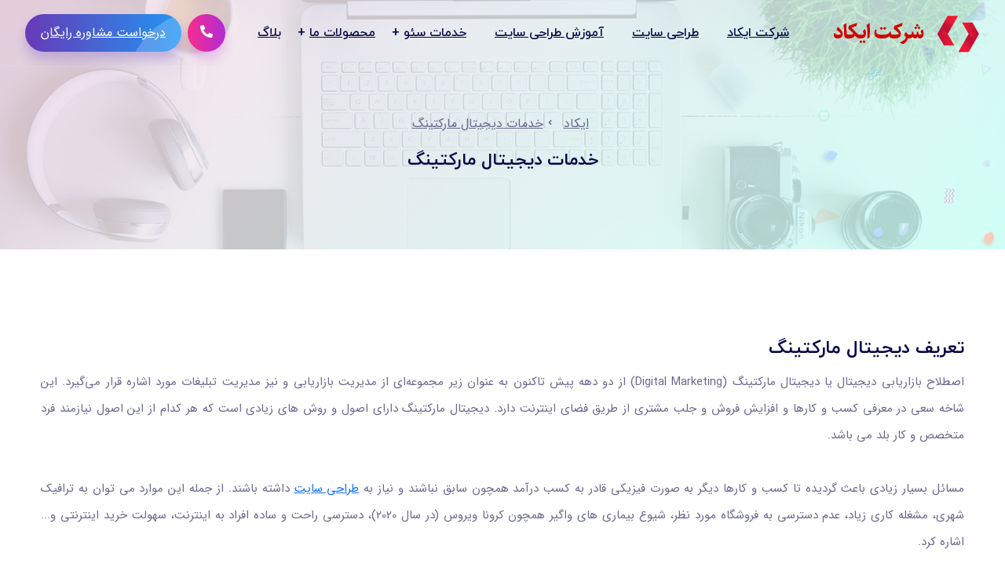

--- FILE ---
content_type: text/html; charset=utf-8
request_url: https://ikad.org/digitalmarketing
body_size: 33535
content:
<!DOCTYPE html>
<html lang="fa-IR" dir="rtl" class="no-js">
<head>
    <meta charset="utf-8" />
    <title>خدمات دیجیتال مارکتینگ</title>
    <meta name="description" />
    <meta name="keywords" content='دیجیتال مارکتینگ' />
    <link rel="canonical" href='https://ikad.org/digitalmarketing' />
    <meta name="author" content="ikad.org">
    <meta name="viewport" content="width=device-width,initial-scale=1">
    <meta http-equiv="X-UA-Compatible" content="IE=edge">
    <meta name="theme-color" content="#c7ecff">
    <link href="/images/favicon.png" rel="icon">
    <link href="/itheme/css/bootstrap.min.css" rel="stylesheet">
    <link href="/itheme/css/plugin.min.css" rel="stylesheet">
    <link href="/itheme/css/libs/font-awesome/5.11.2/css/all.min.css" rel="stylesheet">
    <link href="/itheme/css/style.css" rel="stylesheet">
    <link href="/itheme/css/responsive.css" rel="stylesheet">
    
</head>

<body>
    <header class="header-pr nav-bg-w main-header navfix fixed-top menu-white">
        <div class="container-fluid m-pad">
            <div class="menu-header">
                <div class="dsk-logo">
                    <a class="nav-brand" href="/">
                        <img src="/itheme/images/white-logo.png" alt="لوگوی ایکاد" class="mega-white-logo" />
                        <img src="/itheme/images/logo.png" alt="لوگوی ایکاد" class="mega-darks-logo" />
                    </a>
                </div>
                <div class="custom-nav" role="navigation">
                    


<ul class="nav-list">

            <li class="sbmenusimple">
                <a href="/" class="menu-links">
                    شرکت ایکاد
                </a>
            </li>
            <li class="sbmenusimple">
                <a href="/site-design" class="menu-links">
                    طراحی سایت
                </a>
            </li>
            <li class="sbmenusimple">
                <a href="/webmaster-wp" class="menu-links">
                    آموزش طراحی سایت
                </a>
            </li>
            <li class="sbmenu rpdropdown">
                <a href="#" class="menu-links">
                    خدمات سئو
                </a>
                    <div class="nx-dropdown menu-dorpdown">
                        <div class="sub-menu-section">
                            <div class="sub-menu-center-block">
                                <div class="sub-menu-column smfull">
                                    <ul>
                                            <li>
                                                <a href="/seo">
                                                    سئو سایت
                                                </a>
                                            </li>
                                            <li>
                                                <a href="/seo-consulting">
                                                    مشاوره سئو
                                                </a>
                                            </li>
                                            <li>
                                                <a href="/video-content-generation">
                                                    تولید محتوای ویدیویی
                                                </a>
                                            </li>
                                            <li>
                                                <a href="/text-content-generation">
                                                    تولید محتوای متنی
                                                </a>
                                            </li>
                                    </ul>
                                </div>
                            </div>
                        </div>
                    </div>
            </li>
            <li class="sbmenu rpdropdown">
                <a href="#" class="menu-links">
                    محصولات ما
                </a>
                    <div class="nx-dropdown menu-dorpdown">
                        <div class="sub-menu-section">
                            <div class="sub-menu-center-block">
                                <div class="sub-menu-column smfull">
                                    <ul>
                                            <li>
                                                <a href="/crm">
                                                    نرم افزار مدیریت ارتباط با مشتری
                                                </a>
                                            </li>
                                            <li>
                                                <a href="/menutop">
                                                    منوی آنلاین رستوران
                                                </a>
                                            </li>
                                    </ul>
                                </div>
                            </div>
                        </div>
                    </div>
            </li>
            <li class="sbmenusimple">
                <a href="/blog" class="menu-links">
                    بلاگ
                </a>
            </li>



</ul>















                    <ul class="nav-list right-end-btn">
                        <li class="hidedesktop"><a data-bs-toggle="offcanvas" href="#offcanvasExample" class="btn-round- btn-br bg-btn2"><i class="fas fa-phone-alt"></i></a></li>

                        <li class="navm- hidedesktop"> <a class="toggle" href="#"><span></span></a></li>

                        <li class="hidemobile"><a data-bs-toggle="offcanvas" href="#offcanvasExample" class="btn-round- btn-br bg-btn2"><i class="fas fa-phone-alt"></i></a></li>

                        <li class="hidemobile"><a href="/consultationrequest" class="btn-br bg-btn3 btshad-b2 lnk"> درخواست مشاوره رایگان<span class="circle"></span></a> </li>
                    </ul>
                </div>
            </div>
            <nav id="main-nav">
                


<ul class="first-nav">

            <li>
                <a href="/">
                    شرکت ایکاد
                </a>
            </li>
            <li>
                <a href="/site-design">
                    طراحی سایت
                </a>
            </li>
            <li>
                <a href="/webmaster-wp">
                    آموزش طراحی سایت
                </a>
            </li>
            <li>
                <a href="#.">
                    خدمات سئو
                </a>
                    <ul>
                            <li>
                                <a href="/seo">
                                    سئو سایت
                                </a>
                            </li>
                            <li>
                                <a href="/seo-consulting">
                                    مشاوره سئو
                                </a>
                            </li>
                            <li>
                                <a href="/video-content-generation">
                                    تولید محتوای ویدیویی
                                </a>
                            </li>
                            <li>
                                <a href="/text-content-generation">
                                    تولید محتوای متنی
                                </a>
                            </li>
                    </ul>
            </li>
            <li>
                <a href="#.">
                    محصولات ما
                </a>
                    <ul>
                            <li>
                                <a href="/crm">
                                    نرم افزار مدیریت ارتباط با مشتری
                                </a>
                            </li>
                            <li>
                                <a href="/menutop">
                                    منوی آنلاین رستوران
                                </a>
                            </li>
                    </ul>
            </li>
            <li>
                <a href="/blog">
                    بلاگ
                </a>
            </li>

</ul>

            </nav>
        </div>
    </header>

    <section class="breadcrumb-area banner-3">
    <div class="text-block">
        <div class="container">
            <div class="row">
                <div class="col-lg-12 v-center">
                    <div class="bread-inner">
                        <div class="bread-menu">
                            <ul>
                                <li><a href="/">ایکاد</a></li>
                                <li><a href="#">خدمات دیجیتال مارکتینگ</a></li>
                            </ul>
                        </div>
                        <div class="bread-title">
                            <h2>خدمات دیجیتال مارکتینگ</h2>
                        </div>
                    </div>
                </div>
            </div>
        </div>
    </div>
</section>

<section class="service-block pad-tb">
<div class="container">
<div class="row justify-content-center">
<h2>تعریف دیجیتال مارکتینگ</h2>

<p>اصطلاح بازاریابی دیجیتال یا دیجیتال مارکتینگ (Digital Marketing) از دو دهه پیش تاکنون به عنوان زیر مجموعه&zwnj;ای از مدیریت بازاریابی و نیز مدیریت تبلیغات مورد اشاره قرار می&zwnj;گیرد.&nbsp;این شاخه سعی در معرفی کسب و کارها و افزایش فروش و جلب مشتری از طریق فضای اینترنت دارد. دیجیتال مارکتینگ دارای اصول و روش های زیادی است که هر کدام از این اصول نیازمند فرد متخصص و کار بلد می باشد.<br />
&nbsp;<br />
مسائل بسیار زیادی باعث گردیده تا کسب و کارها دیگر به صورت فیزیکی قادر به کسب درآمد همچون سابق نباشند و نیاز به <a href="/site-design">طراحی سایت</a> داشته باشند. از جمله این موارد می توان به ترافیک شهری، مشغله کاری زیاد، عدم دسترسی به فروشگاه مورد نظر، شیوع بیماری های واگیر همچون کرونا ویروس (در سال 2020)، دسترسی راحت و ساده افراد به اینترنت، سهولت خرید اینترنتی و... اشاره کرد.<br />
&nbsp;<br />
تمامی این موارد باعث گردیده تا خریدهای اینترنتی بیشتر از پیش مورد توجه عموم قرار گیرند و سمت و سوی کسب و کارها را به سمت اینترنت و تکنولوژی با قدرت بیشتری سوق دهد.&nbsp;صاحبان کسب و کارها و فروشندگان نیز اخیرا به این نتیجه رسیده اند که فروش فیزیکی کالا دیگر روشی کارآمد و همچون سابق درآمدزا نیست.&nbsp;این عدم رضایت تحت تاثیر عواملی چون هزینه بالای کرایه محل کسب، هزینه قبوض، هزینه های رفت و آمد از محل زندگی به محل کسب و... می باشند.&nbsp;از این رو با توجه به چنین شرایطی و تاثیر روزافزون اینترنت و فضای مجازی در زندگی افراد و جوامع بشری، شاخه دیجیتال مارکتینگ روزانه رونق بیشتری میابد.</p>

<p><img alt="رایج ترین روش های دیجیتال مارکتینگ " src="/content/digitalmarketing.jpg" style="width:100%" /><br />
&nbsp;</p>

<h2>رایج ترین روش های دیجیتال مارکتینگ</h2>

<p>در عصر کنونی، اینترنت انقلابی در نحوه انجام تجارت ایجاد کرده است. بازاریابی تلفنی، تبلیغات چاپی و بیلبوردها برای دهه&zwnj;ها بر صنعت تبلیغات تسلط داشتند، اما اکنون، همه چیز برای دستیابی به بازار هدف شما به صورت آنلاین فراهم است.</p>

<p>دیجیتال مارکتینگ که به آن بازاریابی آنلاین نیز می گویند، یک اصطلاح عمومی است که به تمام تلاش های بازاریابی که در اینترنت انجام می شود گفته می&shy;شود. مشاغل از روش های متفاوتی مانند موتورهای جستجوگر، رسانه&zwnj;های اجتماعی، ایمیل و سایر &zwnj;سایت&zwnj;ها برای ارتباط با مشتریان استفاده می&zwnj;کنند. این شامل ارتباط از طریق انواع پیام&shy;ها مانند متنی و ... نیز می شود. در زیر به رایج ترین روش های دیجیتال مارکتینگ اشاره می کنیم:&nbsp;</p>

<p>&nbsp;</p>

<h3>1_ بهینه سازی موتورهای جستجو (SEO):</h3>

<p>این فرآیند بهینه سازی وب سایت شما برای دریافت &quot;رتبه&quot; بالاتر در صفحات نتایج موتورهای جستجو است، در نتیجه میزان ترافیک دریافتی وب سایت شما بیشتر می&shy; شود.&nbsp;راه های مختلفی برای به دست آوردن سئو بهتر و به دست آوردن مقام بهتر در صفحات گوگل هست تا ترافیک دریافتی خوبی برای سایت خود ایجاد. که این شامل:</p>

<p>* <strong>سئوی درون صفحه</strong>: این نوع از سئو به همه ی محتوایی که هنگام دیدن یک سایت درون یک صفحه موجود است تمرکز دارد. با به دست آوردن کلمات کلیدی روی حجم جستجو و هدف آن&shy;ها می&shy;توانید به سوالات کاربران پاسخ بدهید و در نتیجه در صفحات گوگلی که این سوالات در آن&shy;ها ایجاد شده رتبه بهتری به دست بیاورید.</p>

<p>* <strong>سئوی خارج از صفحه</strong>: این نوع از سئو به همه ی کار هایی که شما چه در صفحات دیگر سایت خود و چه در سایت های دیگر انجام می&shy;دهید نظارت و تمرکز دارد. این کار از طریقی ممکن است؟ با لینک های ورودی که به آن&shy;ها بک لینک نیز گفته می&shy;شود.</p>

<p>* <strong>سئوی فنی</strong>: سئوی فنی یا سئوی تکنیکال در واقع پایه و اساس بهینه سازی شماست. در این سئو شما به بررسی جایگاه سایت می&shy;پردازید تا عیوب آن را برطرف کنید. وجود ساختار منسجم و کد نویسی درست که به کمک سئوی فنی حاصل می&shy;شود در بالا رفتن سرعت سایت و رضایت کاربران شما تاثیر گذار است. رعایت همه ی انواع سئو برای به دست آوردن موفقیت الزامی&shy;ست.</p>

<p>&nbsp;</p>

<h3>2_ بازاریابی محتوا</h3>

<p>یکی از روش&shy;های موثر بر دیجیتال مارکتینگ بازاریابی محتواست. بازاریابی محتوا به این معنی ست که شما برای محصول و خدمت خود به گونه ای محتوا تهیه کنید که در کمترین زمان مخاطب جذب شود. این امر با تولید محتوای متنی، صوتی و تصویری ممکن است و باعث بالا رفتن ترافیک سایت شما می&shy;شود.</p>

<p>&nbsp;</p>

<h3>3_ بازاریابی شبکه های اجتماعی</h3>

<p>در این روش در واقع شما برای افزایش مخاطب و ایجاد برندینگ در شبکه هایی مانند اینستگرام و... به فعالیت می&shy;پردازید.</p>

<p>&nbsp;</p>

<h3>4_ پرداخت به ازای کلیک (PPC)</h3>

<p>این تبلیغات مخفف Pay Per Click هست که به معنی پرداخت به ازای کلیک می&zwnj;باشد. در این روش از تبلیغات،&zwnj; شما بودجه ای مشخص برای تبلیغات خود در نظر دارید، و با هر کلیکی که روی تبلیغات شما در &nbsp;اینترنت می&shy;شود، از این بودجه کم می&shy;شود.</p>

<p>&nbsp;</p>

<h3>5_ بازاریابی وابسته</h3>

<p>یک تبلیغات بر پایه عملکرد است که در آن شما برای تبلیغ محصولات یا خدمات دیگران در وب سایت خود هزینه دریافت می کنید.</p>

<p>&nbsp;</p>

<h3>6_ بازاریابی ایمیلی</h3>

<p>شرکت ها و سایت ها از بازاریابی ایمیلی به عنوان راهی برای برقراری ارتباط با کاربران خود بهره می&shy;برند. بازاریابی ایمیلی بیشتر برای تبلیغ محتوا، تخفیف ها و رویدادها و در نهایت هدایت مخاطبان به سمت سایت یه کار می&shy;رود.</p>

<p>&nbsp;</p>

<h3>7_ روابط عمومی آنلاین</h3>

<p>روابط عمومی آنلاین بستری رایگان، برای ارتباط با دیگر افراد در شبکه های مجازی ست تا به وسیله آن به تحلیل مخاطبان بپردازید که با توجه به نیاز آنها در نهایت به اعمال تغییرات دست بزنید. و مهمترین هدف آن ایجاد تاثیر گذاری است. یکی از راه هایی که می توانید برای به حداکثر رساندن تلاش خود در این زمینه ایجاد قسمت پرسش و پاسخ در سایت است.</p>

<p>&nbsp;</p>

<h3>8_ محتوای حمایت شده</h3>

<p>با این نوع از محتوا شما در واقع به تبلیغ غیر مسقیم کسب و کار خود در سایت های دیگر می&shy;پردازید. چگونه؟ یا پرداخت هزینه به سایت های دیگر آن&shy;ها به نوعی درباره کسب و کار شما بحث می&shy;کنند تا مخاطب به سایت شما هدایت شود.</p>

<p>&nbsp;</p>

<h3>9_ بازاریابی موتورهای جستجو (SEM)</h3>

<p>تبلیغات پولی و بهینه سازی سایت دو روش بسیار موثر برای بالابردن سطح کسب و کار شما برای سرمایه گذاری بر روی آن&shy;ها در آینده هستند. بازاریابی موتورهای جستجو در واقع یعنی استفاده از تبلیغات پولی موتور های جستجو برای به دست آوردن ترافیک سایت بالاتر است. دو سرویس شاخصSEM &nbsp;شامل Bing Ads &nbsp;وGoogle Ads می&shy;شود. این تبلیغات پولی به&zwnj;طور دائم در بالای صفحات نتایج موتور جستجو قرار می&zwnj;گیرند و دید سریع و خوبی می&shy;دهند. که نمونه ای از تبلیغات موثر محسوب می&shy;شود.</p>

<p>&nbsp;</p>

<h3>10_ بازاریابی پیام فوری</h3>

<p>بازاریابی محصولات از طریق پلتفرم&zwnj;های پیام&zwnj;رسان میانبری برای دستیابی به هدف است، حتی برای کسانی که شماره تلفن همراه خود را وارد سایت نکردند. این یک راه راحت است تا به کاربران خود درباره رویداد ها، فرآیند خرید و یا تخفیفات اطلاع رسانی کنید. و به وسیله آن می&shy;توانید خدمات مشتری مطلوبی ارائه دهید. همچنین می&zwnj;توانید پیام&zwnj;ها را مستقیماً از طریق پیامک یا در پلتفرم&zwnj;هایی مانند تلگرام ارسال کنید.</p>

<p>&nbsp;</p>

<h2>چند مزیت عمده دیجیتال مارکتینگ</h2>

<p>1_ شما امکان این را دارید که روی جامعه احتمالی از مشتریان جهت خرید یا ارائه خدمات خود تمرکز کنید.</p>

<p>2_ هزینه کمتری به نسبت بازاریابی حضوری دارد.</p>

<p>3_ بازاریابی دیجیتال امکان رقابت با برندهای بزرگتر را می&shy;دهد.</p>

<p>4_ دیجیتال مارکتینگ قابلیت تحلیل و اندازه گیری به شما می&shy;دهد.</p>

<p>5_ در هر مرحله ای امکان سازگاری و تغییر عملکرد دارد.</p>

<p>6_ در هر مرحله و زمانی &nbsp;درگیر کردن مخاطبان مقدور است.</p>

<p>اگر امروزه کسب&shy; و&shy;کار ها در شبکه های اجتماعی و فضای آنلاین حضور قوی نداشته باشند، بستر سود دهی بزرگی را تلف کرده اند. با استفاده صحیح از خدمات دیجیتال مارکتینگ که شیوه های مختلفی را در بر می&shy;گیرد، می&shy;توانید در یک فضای تقریبا اشباع شده به خوبی شناخته شوید. &nbsp;با توجه به همه آنچه مطرح شد با &nbsp;سرعت پیشرفت جهان، کسب&shy; و&shy;کار ها هم مجبور اند خود را با این سرعت وفق دهند تا از این میدان رقابت جا نمانند. برای دستیابی نیازمند خدمات دیجیتال مارکتینگ هستند.</p>
</div>
</div>
</section>










    <footer>
        <div class="footer-row1">
            <div class="container">
                <div id="newsletter" class="row">

                </div>
            </div>
        </div>
            <div class="footer-row2">
        <div class="container">
            <div class="row text-j">
                <div class="col-lg-5 col-sm-6 ftr-brand-pp">

                    

        <a class="navbar-brand mt30 mb25 f-dark-logo center" href="/">
            <img src="/Content/f50430d131904c6aaa62b028c3dfe8db.png" alt="طراحی سایت و سئو ایکاد" />
        </a>

        <p>
            ایکاد مجموعه ای است که همه نیازهای شما را برای دیده شدن کسب و کارتان و شنیده شدن پیامتان و مدیریت ارتباط با مشتریانتان برطرف می سازد. ما آنچه را که برای مشتریان شما مهم است، کشف می کنیم و مطمئن می شویم پیام شما به گوش آن ها می رسد.
        </p>

<a href="/consultationrequest" class="btn-main bg-btn3 lnk mt20">مشاوره رایگان <i class="fas fa-chevron-left fa-icon"></i><span class="circle"></span></a>
  


                </div>
                <div class="col-lg-3 col-sm-6">
                    <h5>دسترسی سریع</h5>
                    <ul class="footer-address-list link-hover">
                        


        <li>  <a href="/site-design">طراحی سایت </a></li>
        <li>  <a href="/seo">خدمات حرفه ای سئو</a></li>
        <li>  <a href="/seo-consulting">مشاوره ی سئو</a></li>
        <li>  <a href="/crm">نرم افزار مدیریت ارتباط با مشتری</a></li>
        <li>  <a href="/menutop">منوی آنلاین رستوران و کافی شاپ</a></li>
        <li>  <a href="/shahrekord-web-design">طراحی سایت در شهرکرد</a></li>


                    </ul>

                </div>
                <div class="col-lg-4 col-sm-6 footer-blog-">
                    <h5>جدیدترین مطالب</h5>

                    
        <div class="single-blog-">
            <div class="post-thumb"> <a href="/blog/a-comprehensive-guide-to-content-marketing">
                    <img src="/Content/d6a6ab5fdaa34bcf93deeaf578a12c5c.jpg" alt="بازاریابی محتوا چیست و چه اهمیتی دارد؟" ></a></div>
            <div class="content">
                <h4 class="title"><a href="/blog/a-comprehensive-guide-to-content-marketing">بازاریابی محتوا چیست و چه اهمیتی دارد؟</a></h4>
                <p class="post-meta"><span class="post-date"><i class="far fa-clock"></i> 1401/12/10</span></p>
            </div>
        </div>
        <div class="single-blog-">
            <div class="post-thumb"> <a href="/blog/How-to-write-a-good-title-for-an-article">
                    <img src="/Content/b17b8c50dd564f6ca7d19e89585afee1.jpg" alt="چگونه یک عنوان خوب برای مقاله بنویسیم؟/ (10) فرمول عنوان نویسی." ></a></div>
            <div class="content">
                <h4 class="title"><a href="/blog/How-to-write-a-good-title-for-an-article">چگونه یک عنوان خوب برای مقاله بنویسیم؟/ (10) فرمول عنوان نویسی.</a></h4>
                <p class="post-meta"><span class="post-date"><i class="far fa-clock"></i> 1401/12/07</span></p>
            </div>
        </div>
        <div class="single-blog-">
            <div class="post-thumb"> <a href="/blog/tips-for-designing-a-superior-store-website">
                    <img src="/Content/b34f99e63e4f406eb455185fa60e43f9.jpg" alt="نکاتی برای طراحی سایت فروشگاهی برتر" ></a></div>
            <div class="content">
                <h4 class="title"><a href="/blog/tips-for-designing-a-superior-store-website">نکاتی برای طراحی سایت فروشگاهی برتر</a></h4>
                <p class="post-meta"><span class="post-date"><i class="far fa-clock"></i> 1401/12/03</span></p>
            </div>
        </div>




                </div>
            </div>
        </div>
    </div>
    <div class="footer-brands">
        <div class="container">
            <div class="row">
                <div class="col-lg-12 v-center">
                    <div class="footer-social-media-icons">
                        
    <a href="https://www.instagram.com/ikad.crm" target="blank"><i class="fab fa-instagram"></i></a>
    <a href="https://www.linkedin.com/in/mrezaamini" target="blank"><i class="fab fa-linkedin"></i></a>
    <a href="#" target="blank"><i class="fab fa-youtube"></i></a>
    <a href="#" target="blank"><i class="fab fa-twitter"></i></a>
    <a href="https://wa.me/989101823593?text=سلام. من از طریق سایت ایکاد با شما تماس میگیرم" target="blank"><i class="fab fa-whatsapp"></i></a>

                    </div>
                </div>
            </div>
        </div>
    </div>
    <div class="footer-row3">
        <div class="copyright">
            <div class="container">
                <div class="row">
                    <div class="col-lg-6">
                        <div class="footer- text-r">
                            <p> © 2025 تمامی حقوق برای دیجیتال مارکتینگ ایکاد محفوظ است.</p>
                        </div>
                    </div>
                    <div class="col-lg-6 text-l">
                        <ul class="footer-link-- link-hover">
                            


        <li>  <a href="#">سوالات متداول</a></li>
        <li>  <a href="/about">درباره ایکاد</a></li>
        <li>  <a href="/contact">تماس با ایکاد</a></li>


                        </ul>
                    </div>
                </div>
            </div>
        </div>
    </div>

    </footer>
    <div class="niwaxofcanvas offcanvas offcanvas-end" tabindex="-1" id="offcanvasExample">
        <div class="offcanvas-body">
            <div class="cbtn animation">
                <div class="btnclose"> <button type="button" class="btn-close text-reset" data-bs-dismiss="offcanvas" aria-label="Close"></button></div>
            </div>

            
    <div class="getintouchblock mt30">
            <h4>  دیجیتال مارکتینگ ایکاد</h4>
            <p class="mt10">
                برای ارتباط با ما می توانید یکی از راههای زیر را امتحان کنید:
            </p>

            <div class="media mt15">
                <div class="icondive"><img src="/Content/ca734d85c6a54b71ba3c52dc3563d737.svg" alt=" موبایل ایکاد"></div>
                <div class="media-body getintouchinfo">
                    <a href="tel:09101823593">
                        09101823593 <span>شنبه تا پنج شنبه، 9 الی 20</span>
                    </a>
                </div>

            </div>
            <div class="media mt15">
                <div class="icondive"><img src="/Content/a0609894f1cb48478b83a28e03d60656.svg" alt=" تلفن پشتیبانی"></div>
                <div class="media-body getintouchinfo">
                    <a href="tel:09388101313">
                        09388101313 <span>شنبه تا پنج شنبه، 9 الی 20</span>
                    </a>
                </div>

            </div>
            <div class="media mt15">
                <div class="icondive"><img src="/Content/972bbfe963874b97808d882858c5fba4.svg" alt=" تلفن شرکت"></div>
                <div class="media-body getintouchinfo">
                    <a href="tel:03832253070">
                        03832253070 <span>شنبه تا پنج شنبه، 9 الی 20</span>
                    </a>
                </div>

            </div>

        <div class="media mt15">
            <div class="icondive"><img src="/itheme/images/icons/map.svg" alt="آدرس شرکت ایکاد"></div>
            <div class="media-body getintouchinfo">
                    <p>
                        شهرکرد : خیابان 12 محرم، فاز سوم بازار بزرگ میلاد، طبقه دوم، واحد 64
                    </p>
                    <p>
                        اهواز :  کوی ملت، خیابان 16 عامری، مجتمع آلباخ 4، پلاک 104
                    </p>
            </div>
        </div>
    </div>
    <div class="contact-data mt30">
        <h4>ما را در شبکه های اجتماعی دنبال کنید :</h4>
        <div class="social-media-linkz mt20 text-center">
                <a href="https://www.instagram.com/ikad.crm" target="blank"><i class="fab fa-instagram"></i></a>
                <a href="https://www.linkedin.com/in/mrezaamini" target="blank"><i class="fab fa-linkedin"></i></a>
                <a href="#" target="blank"><i class="fab fa-youtube"></i></a>
                <a href="#" target="blank"><i class="fab fa-twitter"></i></a>
                <a href="https://wa.me/989101823593?text=سلام. من از طریق سایت ایکاد با شما تماس میگیرم" target="blank"><i class="fab fa-whatsapp"></i></a>
        </div>
    </div>


        </div>
    </div>
    <script src="/itheme/js/vendor/modernizr-3.5.0.min.js"></script>
    <script src="/itheme/js/jquery.min.js"></script>
    <script src="/itheme/js/bootstrap.bundle.min.js"></script>
    <script src="/itheme/js/plugin.min.js"></script>
    <script src="/iTheme/js/sweetalert.min.js"></script>
    <script src="/itheme/js/main.js"></script>
    <script>
        $(document).ready(function () {
            $("#newsletter").load("/Newsletter");
        });
    </script>
    <script>
        function SubmitFormNewsletter() {
            $("#submitformNewsletter").submit(function (e) {
                e.preventDefault();
                var form = $(this);
                var url = form.attr('action');
                $.ajax({
                    type: 'post',
                    url: url,
                    data: form.serialize(),
                    success: function (res) {
                        if (res > 1) {
                            $("#emails").val('');
                            swal("سپاسگزاریم", "ایمیل شما با موفقیت ثبت شد!", "success");
                        }
                        else if (res == 1) {
                            $("#emails").val('');
                            swal("توجه", "شما قبلا در خبرنامه ما ثبت نام کرده اید!", "info");
                        }
                        else {
                            swal("خطا", "متاسفانه خطایی به وجود آمد. !", "error");
                        }
                    }
                });
            });
        }
    </script>
    
</body>
</html>

--- FILE ---
content_type: text/html; charset=utf-8
request_url: https://ikad.org/Newsletter
body_size: 1003
content:

<div class="col-lg-6">
    <div class="email-subs">
        <h3>
            عضویت در خبرنامه
        </h3>
        <p>برای مشاهده مقالات جدید و اطلاع از رویداد ها و تخفیف های ایکاد، ایمیل خود را وارد کنید</p>
    </div>
</div>
<div class="col-lg-6 v-center">
    <div class="email-subs-form">
        <form method="post" id="submitformNewsletter" action="/AddToNewsletter">
            <input type="email" placeholder="آدرس ایمیل شما" id="emails" name="emails">
            <button type="submit" name="submit" class="lnk btn-main bg-btn">عضویت <i class="fas fa-chevron-left fa-icon"></i><span class="circle"></span></button>
        <input name="__RequestVerificationToken" type="hidden" value="CfDJ8PX6GFgw8BNEvjcu2eBKWagB7hoYK1UmYzWqtCSdoAjKb9iDQQt9rmDaVdMS0lxTu2FH5C5A5bXuKj3goorntl-ZjYHytJmtaUBu3cWGrwerhlVeNobEdmQWKPh6kabg3GWrhLPhsMOS8O0cWJ3REa0" /></form>
    </div>
</div>


<script>
    SubmitFormNewsletter();
</script>

--- FILE ---
content_type: text/css
request_url: https://ikad.org/itheme/css/style.css
body_size: 201908
content:
@font-face {
    font-family: IRANSansfanum;
    font-style: normal;
    font-weight: 900;
    src: url('fonts/iransansfanum/eot/IRANSansWeb(FaNum)_Black.eot');
    src: url('fonts/iransansfanum/eot/IRANSansWeb(FaNum)_Black.eot?#iefix') format('embedded-opentype'), /* IE6-8 */
    url('fonts/iransansfanum/woff2/IRANSansWeb(FaNum)_Black.woff2') format('woff2'), /* FF39+,Chrome36+, Opera24+*/
    url('fonts/iransansfanum/woff/IRANSansWeb(FaNum)_Black.woff') format('woff'), /* FF3.6+, IE9, Chrome6+, Saf5.1+*/
    url('fonts/iransansfanum/ttf/IRANSansWeb(FaNum)_Black.ttf') format('truetype');
}

@font-face {
    font-family: IRANSansfanum;
    font-style: normal;
    font-weight: bold;
    src: url('fonts/iransansfanum/eot/IRANSansWeb(FaNum)_Bold.eot');
    src: url('fonts/iransansfanum/eot/IRANSansWeb(FaNum)_Bold.eot?#iefix') format('embedded-opentype'), /* IE6-8 */
    url('fonts/iransansfanum/woff2/IRANSansWeb(FaNum)_Bold.woff2') format('woff2'), /* FF39+,Chrome36+, Opera24+*/
    url('fonts/iransansfanum/woff/IRANSansWeb(FaNum)_Bold.woff') format('woff'), /* FF3.6+, IE9, Chrome6+, Saf5.1+*/
    url('fonts/iransansfanum/ttf/IRANSansWeb(FaNum)_Bold.ttf') format('truetype');
}

@font-face {
    font-family: IRANSansfanum;
    font-style: normal;
    font-weight: 500;
    src: url('fonts/iransansfanum/eot/IRANSansWeb(FaNum)_Medium.eot');
    src: url('fonts/iransansfanum/eot/IRANSansWeb(FaNum)_Medium.eot?#iefix') format('embedded-opentype'), /* IE6-8 */
    url('fonts/iransansfanum/woff2/IRANSansWeb(FaNum)_Medium.woff2') format('woff2'), /* FF39+,Chrome36+, Opera24+*/
    url('fonts/iransansfanum/woff/IRANSansWeb(FaNum)_Medium.woff') format('woff'), /* FF3.6+, IE9, Chrome6+, Saf5.1+*/
    url('fonts/iransansfanum/ttf/IRANSansWeb(FaNum)_Medium.ttf') format('truetype');
}

@font-face {
    font-family: IRANSansfanum;
    font-style: normal;
    font-weight: 300;
    src: url('fonts/iransansfanum/eot/IRANSansWeb(FaNum)_Light.eot');
    src: url('fonts/iransansfanum/eot/IRANSansWeb(FaNum)_Light.eot?#iefix') format('embedded-opentype'), /* IE6-8 */
    url('fonts/iransansfanum/woff2/IRANSansWeb(FaNum)_Light.woff2') format('woff2'), /* FF39+,Chrome36+, Opera24+*/
    url('fonts/iransansfanum/woff/IRANSansWeb(FaNum)_Light.woff') format('woff'), /* FF3.6+, IE9, Chrome6+, Saf5.1+*/
    url('fonts/iransansfanum/ttf/IRANSansWeb(FaNum)_Light.ttf') format('truetype');
}

@font-face {
    font-family: IRANSansfanum;
    font-style: normal;
    font-weight: 200;
    src: url('fonts/iransansfanum/eot/IRANSansWeb(FaNum)_UltraLight.eot');
    src: url('fonts/iransansfanum/eot/IRANSansWeb(FaNum)_UltraLight.eot?#iefix') format('embedded-opentype'), /* IE6-8 */
    url('fonts/iransansfanum/woff2/IRANSansWeb(FaNum)_UltraLight.woff2') format('woff2'), /* FF39+,Chrome36+, Opera24+*/
    url('fonts/iransansfanum/woff/IRANSansWeb(FaNum)_UltraLight.woff') format('woff'), /* FF3.6+, IE9, Chrome6+, Saf5.1+*/
    url('fonts/iransansfanum/ttf/IRANSansWeb(FaNum)_UltraLight.ttf') format('truetype');
}

@font-face {
    font-family: IRANSansfanum;
    font-style: normal;
    font-weight: normal;
    src: url('fonts/iransansfanum/eot/IRANSansWeb(FaNum).eot');
    src: url('fonts/iransansfanum/eot/IRANSansWeb(FaNum).eot?#iefix') format('embedded-opentype'), /* IE6-8 */
    url('fonts/iransansfanum/woff2/IRANSansWeb(FaNum).woff2') format('woff2'), /* FF39+,Chrome36+, Opera24+*/
    url('fonts/iransansfanum/woff/IRANSansWeb(FaNum).woff') format('woff'), /* FF3.6+, IE9, Chrome6+, Saf5.1+*/
    url('fonts/iransansfanum/ttf/IRANSansWeb(FaNum).ttf') format('truetype');
}


@font-face {
    font-family: iranyekan;
    font-style: normal;
    font-weight: bold;
    src: url('fonts/iranyekan/eot/iranyekanwebbold.eot');
    src: url('fonts/iranyekan/eot/iranyekanwebbold.eot?#iefix') format('embedded-opentype'), /* IE6-8 */
    url('fonts/iranyekan/woff/iranyekanwebbold.woff') format('woff'), /* FF3.6+, IE9, Chrome6+, Saf5.1+*/
    url('fonts/iranyekan/ttf/iranyekanwebbold.ttf') format('truetype');
}

@font-face {
    font-family: iranyekan;
    font-style: normal;
    font-weight: 100;
    src: url('fonts/iranyekan/eot/iranyekanwebthin.eot');
    src: url('fonts/iranyekan/eot/iranyekanwebthin.eot?#iefix') format('embedded-opentype'), /* IE6-8 */
    url('fonts/iranyekan/woff/iranyekanwebthin.woff') format('woff'), /* FF3.6+, IE9, Chrome6+, Saf5.1+*/
    url('fonts/iranyekan/ttf/iranyekanwebthin.ttf') format('truetype');
}

@font-face {
    font-family: iranyekan;
    font-style: normal;
    font-weight: 300;
    src: url('fonts/iranyekan/eot/iranyekanweblight.eot');
    src: url('fonts/iranyekan/eot/iranyekanweblight.eot?#iefix') format('embedded-opentype'), /* IE6-8 */
    url('fonts/iranyekan/woff/iranyekanweblight.woff') format('woff'), /* FF3.6+, IE9, Chrome6+, Saf5.1+*/
    url('fonts/iranyekan/ttf/iranyekanweblight.ttf') format('truetype');
}

@font-face {
    font-family: iranyekan;
    font-style: normal;
    font-weight: normal;
    src: url('fonts/iranyekan/eot/iranyekanwebregular.eot');
    src: url('fonts/iranyekan/eot/iranyekanwebregular.eot?#iefix') format('embedded-opentype'), /* IE6-8 */
    url('fonts/iranyekan/woff/iranyekanwebregular.woff') format('woff'), /* FF3.6+, IE9, Chrome6+, Saf5.1+*/
    url('fonts/iranyekan/ttf/iranyekanwebregular.ttf') format('truetype');
}

@font-face {
    font-family: iranyekan;
    font-style: normal;
    font-weight: 500;
    src: url('fonts/iranyekan/eot/iranyekanwebmedium.eot');
    src: url('fonts/iranyekan/eot/iranyekanwebmedium.eot?#iefix') format('embedded-opentype'), /* IE6-8 */
    url('fonts/iranyekan/woff/iranyekanwebmedium.woff') format('woff'), /* FF3.6+, IE9, Chrome6+, Saf5.1+*/
    url('fonts/iranyekan/ttf/iranyekanwebmedium.ttf') format('truetype');
}

@font-face {
    font-family: iranyekan;
    font-style: normal;
    font-weight: 800;
    src: url('fonts/iranyekan/eot/iranyekanwebextrabold.eot');
    src: url('fonts/iranyekan/eot/iranyekanwebextrabold.eot?#iefix') format('embedded-opentype'), /* IE6-8 */
    url('fonts/iranyekan/woff/iranyekanwebextrabold.woff') format('woff'), /* FF3.6+, IE9, Chrome6+, Saf5.1+*/
    url('fonts/iranyekan/ttf/iranyekanwebextrabold.ttf') format('truetype');
}

@font-face {
    font-family: iranyekan;
    font-style: normal;
    font-weight: 900;
    src: url('fonts/iranyekan/eot/iranyekanwebblack.eot');
    src: url('fonts/iranyekan/eot/iranyekanwebblack.eot?#iefix') format('embedded-opentype'), /* IE6-8 */
    url('fonts/iranyekan/woff/iranyekanwebblack.woff') format('woff'), /* FF3.6+, IE9, Chrome6+, Saf5.1+*/
    url('fonts/iranyekan/ttf/iranyekanwebblack.ttf') format('truetype');
}

@font-face {
    font-family: iranyekan;
    font-style: normal;
    font-weight: 950;
    src: url('fonts/iranyekan/eot/iranyekanwebextrablack.eot');
    src: url('fonts/iranyekan/eot/iranyekanwebextrablack.eot?#iefix') format('embedded-opentype'), /* IE6-8 */
    url('fonts/iranyekan/woff/iranyekanwebextrablack.woff') format('woff'), /* FF3.6+, IE9, Chrome6+, Saf5.1+*/
    url('fonts/iranyekan/ttf/iranyekanwebextrablack.ttf') format('truetype');
}


::-webkit-scrollbar {
    width: 3px
}

::-webkit-scrollbar-track {
    background: #e8e8e8
}

::-webkit-scrollbar-thumb:hover {
    background: #fb5496
}

::-webkit-scrollbar-thumb {
    background-image: -webkit-linear-gradient(45deg,#ffbd84,#ff1f8e);
    background-image: -o-linear-gradient(45deg,#ffbd84,#ff1f8e);
    background-image: linear-gradient(45deg,#ffbd84,#ff1f8e)
}

::-moz-selection {
    background: rgba(166,175,189,.3)
}

::selection {
    background: rgba(166,175,189,.3)
}

* {
    -webkit-font-smoothing: antialiased;
    -moz-os-font-smoothing: grayscale;
    box-sizing: border-box;
    padding: 0;
    margin: 0;
    outline: 0;
    vertical-align: baseline
}

body {
    direction: rtl;
    font-family: IRANSansfanum,open sans,sans-serif;
    color: #6a6a8e;
    font-weight: 400;
    font-style: normal;
    line-height: 1;
    font-size: 16px;
    outline: 0;
    overflow-x: hidden
}

article, aside, details, figcaption, figure, footer, header, nav, section, summary {
    display: block
}

h1, h2, h3, h4, h5, h6 {
    font-family: iranyekan, Poppins,sans-serif;
    color: #050748;
    font-weight: 600
}
h1 {
    font-size:23px
}

h1, h2, h3, h4, h5, h6, p, ul {
    padding: 0;
    margin: 0;
}

ul {
    list-style: none
}

a:hover {
    text-decoration: none
}

button:focus {
    outline: 0 !important
}

.fa-icon {
    margin-right: 7px;
    font-size: 12px
}

.header-heading .fa-icon {
    margin-left: 5px;
    font-size: 12px;
    animation: 2s infinite arrowanim;
    -webkit-animation: 2s infinite arrowanim
}

.common-heading {
    padding: 0;
    text-align: center;
    position: relative;
    z-index: 10
}

    .common-heading h2 {
        margin-bottom: 60px
    }

.inner-heading h2 {
    margin-bottom: 30px
}

.v-center {
    align-self: center;
    align-items: center
}

button {
    position: relative;
    overflow: hidden
}

.lnk {
    position: relative;
    overflow: hidden
}

.animation, .circle, .circle2, .clients-logo, .custom-btn, .dropdown-toggle, .hoshd, .hover-scale img, .icon-set, .isotope_item, .link-hover, .main-header, .main-header.sticky, .navbar, .s-block, .sticky, .sub-menu-sec a, a, button, input {
    -webkit-transition: 1.2s cubic-bezier(.17,.85,.438,.99);
    -o-transition: 1.2s cubic-bezier(.17,.85,.438,.99);
    transition: 1.2s cubic-bezier(.17,.85,.438,.99)
}

.no-shadow {
    box-shadow: none !important
}

span.circle {
    background: rgba(255,255,255,.2);
    display: block;
    position: absolute;
    top: -10%;
    right: -130px;
    width: 200px;
    height: 200px;
    border-radius: 50%
}

.lnk:hover span.circle {
    top: -10%;
    right: -80px
}

span.circle2 {
    background: rgba(255,255,255,.2);
    display: block;
    position: absolute;
    top: -10%;
    right: -50px;
    width: 80px;
    height: 80px;
    border-radius: 50%
}

.lnk:hover span.circle2 {
    top: -10%;
    right: -40px
}

.font-15 {
    font-size: 15px
}

.f-medium {
    font-weight: 600
}

.f-bold {
    font-weight: 700
}

.light-blue {
    background: #f8fdff
}

.text-radius {
    border-radius: 3px;
    padding: 0 3px
}

.text-primary {
    color: #fe4c1c
}

.text-second {
    color: #e91e63
}

.text-bold {
    font-weight: 700
}

.header-icon-nav a {
    background: #ffffff7a;
    padding: 12px;
    margin: 5px;
    border-radius: 50%;
    color: #0a2233
}

.sticky .dsk-logo {
    line-height: 70px
}

.sticky .custom-nav .nav-list li a.menu-links {
    line-height: 70px
}

.main-header.sticky {
    height: 70px
}

.top-header {
    position: relative;
    z-index: 999
}

.navbar .mobile-menu {
    display: none
}

.navbar .mobilemenu {
    color: #0a2233;
    top: -4px;
    position: relative
}

    .navbar .mobilemenu i {
        font-size: 25px
    }

.mob-nav {
    display: flex
}

    .mob-nav li {
        position: relative
    }

.ml8 {
    margin-left: 8px
}

.animate {
    animation-duration: .4s;
    -webkit-animation-duration: .4s;
    animation-fill-mode: both;
    -webkit-animation-fill-mode: both
}

.top-header .dropdown-toggle::after {
    display: inline-block;
    margin-left: 3px;
    vertical-align: baseline;
    content: "+";
    border-top: 0;
    border-right: 0;
    border-bottom: 0;
    border-left: 0;
    border-radius: 100px
}

.slideIn {
    -webkit-animation-name: slideIn;
    animation-name: slideIn
}

.dropdown-item:focus, .dropdown-item:hover {
    color: #16181b;
    text-decoration: none;
    background-color: #fff;
    outline: 0
}

.dropdown-item.active, .dropdown-item:active {
    color: #0a2233;
    text-decoration: none;
    background-color: #fff;
    outline: 0
}

.dropdown-menu {
    border: 0 solid rgba(0,0,0,.15)
}

header .dropdown-menu {
    position: absolute;
    top: 100%;
    left: 0;
    z-index: 1000;
    display: none;
    float: left;
    min-width: 10rem;
    padding: 10px 0;
    margin: 0;
    font-size: 16px;
    color: #212529;
    text-align: left;
    list-style: none;
    background-color: #fff;
    background-clip: padding-box;
    border: 0;
    border-top: 0 solid #00baff;
    border-radius: 0 0 8px 8px;
    -webkit-box-shadow: 0 3.4px 2.7px -30px rgba(0,0,0,.059),0 8.2px 8.9px -30px rgba(0,0,0,.071),0 25px 40px -30px rgba(0,0,0,.2);
    box-shadow: 0 3.4px 2.7px -30px rgba(0,0,0,.059),0 8.2px 8.9px -30px rgba(0,0,0,.071),0 25px 40px -30px rgba(0,0,0,.2)
}

.dropdown-item {
    display: block;
    width: 100%;
    clear: both;
    font-weight: 400;
    text-align: inherit;
    white-space: nowrap;
    background-color: transparent;
    border: 0;
    font-size: 15px;
    color: #0a2233;
    font-family: IRANSansfanum,Poppins,sans-serif;
    font-weight: 500;
    padding: 10px 15px
}

.navbar-toggler {
    background-color: #fff;
    border: 1px solid #fff
}

.top-header .sticky {
    background: #fff;
    -webkit-box-shadow: 0 4px 6px 0 rgba(12,0,46,.08);
    box-shadow: 0 4px 6px 0 rgba(12,0,46,.08);
    height: 70px
}

.nav-item.dropdown:hover {
    background: #fff
}

.list-mnu li a {
    white-space: break-spaces;
    line-height: 24px;
    padding: 5px 10px
}

.navbar-light .navbar-nav .nav-link {
    font-weight: 600;
    font-size: 16px;
    color: #0a2233;
    font-family: IRANSansfanum, Poppins,sans-serif;
    font-weight: 500;
    padding: 0 15px;
    line-height: 48px
}

.fixed-top {
    position: fixed;
    top: 0;
    right: 0;
    left: 0;
    z-index: 1030;
    padding-top: 0;
    padding-bottom: 0;
    height: 100px
}

.brand-logo a {
    display: block
}

.top-header .navbar .custom-btn {
    padding: 0 32px;
    color: #fff;
    font-weight: 400
}

    .top-header .navbar .custom-btn:focus, .top-header .navbar .custom-btn:hover {
        color: #fff
    }

.modal-backdrop {
    background: linear-gradient(135deg,#0c0004 0,#000e0c 100%)
}

.modal {
    z-index: 999999
}

.abt {
    position: absolute;
    right: 15px !important;
    top: 0 !important;
    z-index: 9999999
}

.popup-modalfull .modal-dialog {
    min-height: 100%;
    margin: 0 0 0 auto;
    background: #fff;
    width: 100%;
    max-width: 100%;
    height: 100%;
    margin: 0
}

.popup-modalfull .modal-content {
    border: 0;
    height: 100%;
    border-radius: 0
}

.popup-modalfull .modal-body {
    overflow-y: auto
}

.main-header.sticky .nx-dropdown {
    top: 65px
}

.nav-bg-b .custom-nav .nav-list li a.menu-links {
    color: #fff
}

.main-header.sticky {
    background: #fff;
    -webkit-box-shadow: 0 4px 6px 0 rgba(12,0,46,.08);
    box-shadow: 0 4px 6px 0 rgba(12,0,46,.08)
}

.main-header {
    padding: 0 20px;
    height: 85px;
    z-index: 99999;
    border-bottom: 1px solid rgba(255,255,255,.1)
}

.fa-ani {
    margin-left: 5px;
    font-size: 12px;
    animation: 2s infinite arrowanim;
    -webkit-animation: 2s infinite arrowanim
}

.sub-menu-center-block {
    display: flex
}

.menu-header {
    display: flex;
    align-items: center;
    justify-content: space-between;
    width: 100%
}

.right-bddr {
    border-right: 1px solid rgba(255,255,255,.1);
    padding: 0 10px 0 0 !important;
    margin: 0 20px 0 0
}

.custom-nav .sbmenu > a::before {
    content: "+";
    position: absolute;
    left: 3px
}

.custom-nav .sbmenu.hover > a::before {
    content: "-"
}

.main-header.sticky .custom-nav .nav-list li a.menu-links {
    color: #050748
}


.main-header.sticky .mega-white-logo {
    display: none
}

.main-header .mega-white-logo {
    display: none
}

.nav-bg-b.main-header.sticky .mega-white-logo {
    display: none
}

.nav-bg-b.main-header .mega-white-logo {
    display: inline-block
}

.nav-bg-b.main-header .mega-darks-logo {
    display: none
}

.main-header.sticky .mega-darks-logo {
    display: inline-block
}

.dsk-logo {
    float: left;
    line-height: 85px
}

    .dsk-logo .nav-brand img {
        max-height: 75px
    }

.custom-nav {
    float: right
}

    .custom-nav .menu-dorpdown {
        width: 240px;
        margin: 0 auto
    }

    .custom-nav .smfull {
        width: 100%
    }

    .custom-nav .nav-list li {
        display: inline-flex
    }

        .custom-nav .nav-list li.rpdropdown {
            position: relative
        }

        .custom-nav .nav-list li a.menu-links {
            font-size: 16px;
            color: #050748;
            font-family: iranyekan, Poppins,sans-serif;
            font-weight: 500;
            padding: 0 18px;
            line-height: 85px;
            position: relative;
            overflow: hidden
        }
        .custom-nav .nav-list li a.menu-links:hover {
            color: #ff1f8e;
            
        }

.btn-br {
    line-height: 48px;
    color: #fff;
    border-radius: 100px;
    padding: 0 20px
}

    .btn-br:hover {
        color: #fff
    }

.btn-round- {
    width: 48px;
    height: 48px;
    text-align: center;
    line-height: 48px;
    padding: 0;
    margin-left: 8px;
    margin-right: 8px;
    position: relative;
    display: inline-block
}

    .btn-round-.trngl:after {
        content: '';
        position: absolute;
        right: -4px;
        top: 50%;
        width: 0;
        height: 0;
        border-left: 6px solid transparent;
        border-right: 6px solid transparent;
        border-top: 8px solid #e8e8e8;
        clear: both;
        transform: translateY(-50%)
    }

.btshad-b1 {
    -webkit-box-shadow: 0 10px 15px 0 rgba(175,0,87,.2);
    box-shadow: 0 10px 15px 0 rgba(175,0,87,.2)
}

.btshad-b2 {
    -webkit-box-shadow: 0 10px 15px 0 rgba(56,0,189,.2);
    box-shadow: 0 10px 15px 0 rgba(56,0,189,.2)
}

.nx-dropdown {
    position: absolute;
    z-index: 1;
    left: 0;
    right: 0;
    top: 80px;
    opacity: 0;
    height: 0;
    overflow: hidden;
    -webkit-transition: all .5s ease;
    -moz-transition: all .5s ease;
    -ms-transition: all .5s ease;
    -o-transition: all .5s ease;
    transition: all .5s ease
}

div.custom-nav > ul > li:hover .nx-dropdown {
    opacity: 1;
    height: auto;
    overflow: inherit
}

.submenu-btnset {
    position: relative;
    display: block;
    top: 50%;
    -ms-transform: translateY(-50%);
    transform: translateY(-50%);
    white-space: normal
}

.sub-menu-column {
    width: 25%;
    float: left;
    padding: 0 20px
}

    .sub-menu-column .menuheading {
        color: #050748;
        font-weight: 700;
        font-size: 18px;
        letter-spacing: .2px;
        margin: 0 0 16px;
        padding: 0 0 14px;
        border-bottom: 1px solid #dadada
    }

    .sub-menu-column ul {
        width: 100%;
        display: inline-block;
        position: relative
    }

        .sub-menu-column ul li {
            width: 100%;
            height: auto;
            float: left;
            padding: 0;
            margin-right: 0;
            margin-bottom: 9px
        }

            .sub-menu-column ul li a {
                width: 100%;
                font-size: 15px;
                color: #050748;
                position: relative;
                line-height: 25px;
                font-weight: 600
            }
            .sub-menu-column ul li a:hover {
                color: #ff1f8e;
            }

.sub-menu-section {
    box-shadow: 0 10px 20px 0 rgb(0 0 0/.04);
    border-top: 2px solid #f3f3f3;
    width: 100%;
    padding: 40px 0;
    display: inline-block;
    background-color: #fff;
    margin-top: 4px
}

.btn-block a {
    min-width: 230px;
    text-align: center;
    -webkit-box-shadow: 0 10px 15px 0 rgba(47,0,16,.15);
    box-shadow: 0 10px 15px 0 rgba(47,0,16,.15)
}

.bgtspnt {
    background: 0 0 !important
}

div.custom-nav > ul > li.sbmenu > a:after {
    content: '';
    position: absolute;
    width: 100%;
    height: 5px;
    background: #4f4daf;
    right: -100%;
    bottom: 0;
    opacity: 0;
    -webkit-transition: all .5s ease;
    -moz-transition: all .5s ease;
    -ms-transition: all .5s ease;
    -o-transition: all .5s ease;
    transition: all .5s ease
}

div.custom-nav > ul > li.sbmenu:hover > a:after {
    right: 0;
    opacity: 1
}

div.custom-nav > ul > li.sbmenusimple > a:after {
    content: '';
    position: absolute;
    width: 100%;
    height: 5px;
    background: #4f4daf;
    right: -100%;
    bottom: 0;
    opacity: 0;
    -webkit-transition: all .5s ease;
    -moz-transition: all .5s ease;
    -ms-transition: all .5s ease;
    -o-transition: all .5s ease;
    transition: all .5s ease
}

div.custom-nav > ul > li.sbmenusimple:hover > a:after {
    right: 0;
    opacity: 1
}

.contact-show {
    position: relative
}

    .contact-show:hover .contact-inquiry {
        display: block
    }

.contact-inquiry {
    width: 285px;
    position: absolute;
    top: 48px;
    right: 0;
    z-index: 99;
    display: none;
    transition: all 2s linear
}

.hrbg {
    background: #e4e8ff
}

.contact-info- .contct-heading {
    font-size: 19px;
    color: #3c4147;
    font-weight: 700;
    padding: 11px 20px;
    letter-spacing: .2px
}

.contact-info- .inquiry-card-nn .title-inq-c {
    font-size: 14px;
    font-weight: 700
}

.contact-info- .inquiry-card-nn ul li a {
    font-size: 16px;
    color: #050748;
    font-weight: 700;
    text-decoration: none
}

.contact-info- .inquiry-card-nn {
    border-top: 1px solid #e1e1e2;
    position: relative;
    padding: 15px 20px;
    text-align: left
}

.contact-info- {
    width: 100%;
    display: inline-block;
    padding: 0;
    background: #fff;
    border-radius: 5px;
    margin-top: 20px;
    position: relative;
    box-shadow: 0 0 5px rgba(0,0,0,.3)
}

    .contact-info- .inquiry-card-nn ul li {
        list-style: none;
        margin: 14px 0;
        text-align: left;
        display: block
    }

        .contact-info- .inquiry-card-nn ul li.mb0 {
            margin-bottom: 0
        }

        .contact-info- .inquiry-card-nn ul li i {
            font-size: 20px;
            margin: 0 11px 0 0;
            color: #8bc34a
        }

    .contact-info- .inquiry-card-nn span {
        font-size: 13px;
        color: #828282
    }

    .contact-info- .inquiry-card-nn .fa-envelope {
        color: #012169
    }

    .contact-info-:after {
        content: '';
        position: absolute;
        border-left: 7px solid transparent;
        border-right: 7px solid transparent;
        border-top: 7px solid transparent;
        border-bottom: 7px solid rgba(255,255,255,.95);
        top: -14px;
        right: 22px;
        transition: all 1s ease;
        -moz-transition: all 1s ease;
        -webkit-transition: all 1s ease
    }

a.play-video {
    min-width: 60px;
    min-height: 60px;
    display: inline-flex;
    background: #fff;
    border-radius: 1000px;
    transition: all .3s ease-in-out 0s;
    cursor: pointer;
    outline: 0;
    position: relative;
    padding: 10px;
    align-items: center
}

    a.play-video::after {
        content: '';
        width: 60px;
        height: 60px;
        border-radius: 100%;
        border: 6px solid #fff;
        position: absolute;
        z-index: 0;
        top: 50%;
        left: 50%;
        transform: translate(-50%,-50%);
        animation: ring-ani 1.75s infinite cubic-bezier(.66,0,0,1);
        box-shadow: 0 0 0 0 rgba(12,108,211,.5)
    }

@-webkit-keyframes ring-ani {
    to {
        box-shadow: 0 0 0 18px transparent
    }
}

.triangle-play {
    width: 0;
    height: 0;
    border-top: 10px solid transparent;
    border-left: 18px solid #ff2d8d;
    border-bottom: 10px solid transparent;
    text-align: center;
    margin: 0 auto
}

.hero-card-web {
    position: relative;
    overflow: hidden;
    padding-top: 150px;
    padding-bottom: 100px;
    height: 100vh;
    align-items: center;
    display: flex
}

.hero-main-rp {
    padding: 0 30px 0 180px
}

.hero-heading-sec h2 {
    color: #fff;
    font-size: 55px;
    line-height: 67px;
    text-transform: uppercase;
    font-weight: 700
}

    .hero-heading-sec h2 span {
        display: block
    }

.hero-heading-sec > p {
    color: #fff000;
    font-size: 18px;
    max-width: 400px;
    margin: 40px 0
}

.flags-size {
    width: 25px
}

.awards-block-tt {
    margin-top: 40px
}

.hero-content-sec {
    display: inline-flex;
    align-items: center
}

.title-hero-oth p {
    font-size: 20px;
    color: #fff;
    margin: 0 0 0 25px;
    text-transform: uppercase
}

    .title-hero-oth p span {
        display: block;
        color: #fff000
    }

.hero-service-cards {
    margin-top: 100px
}

.service-slide {
    border-radius: 30px;
    max-width: 280px;
    overflow: hidden;
    margin: 20px 0;
    transform-style: preserve-3d;
    transform: perspective(1000px)
}

.service-card-hh {
    transform: translateZ(20px);
    display: block
}

.image-sr-mm {
    height: 250px;
    width: 100%;
    padding: 0;
    position: relative;
    margin: 0 auto
}

    .image-sr-mm img {
        position: absolute;
        bottom: 0;
        left: 0;
        right: 0;
        top: 0;
        margin: 0 auto;
        max-width: 100%;
        max-height: 100%;
        width: initial !important
    }

.title-serv-c {
    color: #fff;
    font-size: 22px;
    font-weight: 700;
    line-height: 1.2;
    padding: 20px 20px 35px
}

    .title-serv-c span {
        display: block
    }

.card-bg-a {
    background: #3faee5;
    background: -moz-linear-gradient(top,#3faee5 0,#6d03ce 100%);
    background: -webkit-linear-gradient(top,#3faee5 0,#6d03ce 100%);
    background: linear-gradient(to bottom,#3faee5 0,#6d03ce 100%)
}

.card-bg-b {
    background: #ff92f6;
    background: -moz-linear-gradient(top,#ff92f6 0,#b300a5 100%);
    background: -webkit-linear-gradient(top,#ff92f6 0,#b300a5 100%);
    background: linear-gradient(to bottom,#ff92f6 0,#b300a5 100%)
}

.card-bg-c {
    background: #3e35b7;
    background: -moz-linear-gradient(top,#3e35b7 0,#4c4aff 100%);
    background: -webkit-linear-gradient(top,#3e35b7 0,#4c4aff 100%);
    background: linear-gradient(to bottom,#3e35b7 0,#4c4aff 100%)
}

.card-bg-d {
    background: #f72c8c;
    background: -moz-linear-gradient(top,#f72c8c 0,#b82dcf 100%);
    background: -webkit-linear-gradient(top,#f72c8c 0,#b82dcf 100%);
    background: linear-gradient(to bottom,#ffa76a 0,#ff8e38 100%)
}

.card-bg-e {
    background: #5782ea;
    background: -moz-linear-gradient(top,#5782ea 0,#2251af 100%);
    background: -webkit-linear-gradient(top,#5782ea 0,#2251af 100%);
    background: linear-gradient(to bottom,#5782ea 0,#2251af 100%)
}

.card-bg-f {
    background: #95e5ff;
    background: -moz-linear-gradient(top,#95e5ff 0,#009688 100%);
    background: -webkit-linear-gradient(top,#95e5ff 0,#009688 100%);
    background: linear-gradient(to bottom,#95e5ff 0,#009688 100%)
}

.shape-bg3:before {
    content: "";
    background: url(../images/shape/shape-12.svg);
    position: absolute;
    height: 100%;
    width: 100%;
    opacity: .03
}

.hero-bg-bg1:before {
    content: "";
    background: url(../images/hero/banner-shap-2.png);
    position: absolute;
    height: 100vh;
    right: 0;
    left: 0;
    top: 0;
    width: 100%;
    background-position: left 0;
    background-size: contain;
    background-repeat: no-repeat
}

.hero-section {
    position: relative;
    overflow: hidden;
    padding-top: 100px;
    padding-bottom: 100px;
    height: 100vh;
    align-items: center;
    display: grid
}

.btn-main:hover {
    color: #fff
}

.btn-main {
    font-size: 16px;
    font-weight: 400;
    font-family: IRANSansfanum, Poppins,sans-serif;
    padding: 0 32px;
    line-height: 56px;
    text-align: center;
    outline: 0;
    color: #fff;
    background-color: #ff1f8e;
    border: none;
    -webkit-border-radius: 100px;
    border-radius: 100px;
    display: inline-block;
    position: relative;
    -webkit-box-shadow: 0 10px 15px 0 rgba(233,30,99,.15);
    box-shadow: 0 10px 15px 0 rgba(233,30,99,.15)
}

.header-heading h1 {
    font-size: 60px;
    line-height: 72px;
    font-weight: 700;
    margin-bottom: 30px
}

.header-heading p {
    font-size: 20px;
    line-height: 30px;
    margin-bottom: 35px
}

.about-agency .common-heading h2 {
    margin-bottom: 20px
}

.about-agency {
    position: relative;
    overflow: hidden;
    text-align: justify;
}

    .about-agency:before {
        content: "";
        background: url(../images/shape/dot_bg.png);
        position: absolute;
        width: 100%;
        height: 100%;
        top: 0
    }

.text-l {
    text-align: left !important
}
.text-r {
    text-align: right !important
}
.text-j {
    text-align: justify !important
}
.common-heading > span {
    color: #e60072;
    letter-spacing: .5px;
    font-size: 16px;
    font-weight: 400;
    margin: 0 0 15px;
    display: block
}

.quote {
    font-weight: 500;
    padding: 25px;
    position: relative;
    border-right: 4px solid #ff358f;
    margin: 30px 0;
    background: #fafafb;
    color: #6a6a8e;
    font-family: IRANSansfanum, Poppins,sans-serif
}

.user- .user-image img {
    border-radius: 100%;
    width: 80px
}

.user-info {
    margin: 0 20px 0 0;
    text-align: right
}

    .user-info p span {
        font-weight: 700
    }

.service-section {
    background: #fff;
    position: relative;
    overflow: hidden
}

.image-block img {
    width: 100%;
    border-radius: 8px
}

.img-block img {
    width: 100%;
    border-radius: 8px
}

.white-text {
    color: #fff !important
}

.shape-num .shape-loc:first-child:before {
    content: '';
    background: url(../images/shape/shape-1.svg);
    background-size: auto;
    position: absolute;
    height: 150px;
    width: 150px;
    background-repeat: no-repeat;
    left: -40px;
    bottom: -60px;
    z-index: -1
}

.shape-num .shape-loc:last-child:after {
    content: '';
    background: url(../images/shape/shape-2.svg);
    background-size: auto;
    position: absolute;
    height: 150px;
    width: 150px;
    background-repeat: no-repeat;
    right: -40px;
    bottom: -60px;
    z-index: -1
}

.shape-bg2 img {
    z-index: 1;
    position: relative
}

.shape-bg2 {
    position: relative
}

    .shape-bg2:after {
        content: '';
        background: url(../images/shape/shape-2.svg);
        background-size: auto;
        position: absolute;
        height: 150px;
        width: 150px;
        background-repeat: no-repeat;
        right: -40px;
        bottom: -60px;
        z-index: -1
    }

    .shape-bg2:before {
        content: '';
        background: url(../images/shape/shape-1.svg);
        background-size: auto;
        position: absolute;
        height: 150px;
        width: 150px;
        background-repeat: no-repeat;
        left: -40px;
        bottom: -60px;
        z-index: 0
    }

.service-section:before {
    content: "";
    background: url(../images/shape/dot-shape.png) #d7f0fd;
    position: absolute;
    height: 400px;
    right: 0;
    left: 0;
    top: 0;
    width: 100%;
    background-position: center top;
    background-size: contain;
    background-repeat: repeat
}

.s-block {
    background: #fff;
    text-align: center;
    background-size: 200%;
    background-position: top right;
    background-repeat: no-repeat;
    text-align: center;
    padding: 50px 20px;
    margin: 0;
    position: relative;
    border: 1px solid #d4f0ff;
    -webkit-border-radius: 8px;
    border-radius: 8px;
    -webkit-box-shadow: 0 3.4px 2.7px -30px rgba(0,0,0,.059),0 8.2px 8.9px -30px rgba(0,0,0,.071),0 25px 40px -30px rgba(0,0,0,.2);
    box-shadow: 0 3.4px 2.7px -30px rgba(0,0,0,.059),0 8.2px 8.9px -30px rgba(0,0,0,.071),0 25px 40px -30px rgba(0,0,0,.2)
}

.service-section .s-block {
    background: url(../images/shape/shape-7.svg) #fff;
    background-size: 180px;
    background-position: top right;
    background-repeat: no-repeat
}

.s-card-icon {
    width: 80px;
    margin: 0 auto 30px
}

.s-block h3,h4,h5 {
    margin: 0 0 10px;

}

.s-block a {
    margin: 0 !important;
    padding:0px !important;
    color: #050748 !important;
}
.s-block p {
    margin: 10px 0 0 0 !important;
    
}

.upset {
    position: relative;
    z-index: 5
}

.service-2:before {
    background-color: #f9f9f9
}

.wide-block {
    padding: 40px 30px;
    margin: 5px 0;
    position: relative;
    border: 0 solid #d4f0ff;
    -webkit-border-radius: 8px;
    border-radius: 8px;
    -webkit-box-shadow: 0 3.4px 2.7px -30px rgba(0,0,0,.059),0 8.2px 8.9px -30px rgba(0,0,0,.071),0 25px 40px -30px rgba(0,0,0,.2);
    box-shadow: 0 3.4px 2.7px -30px rgba(0,0,0,.059),0 8.2px 8.9px -30px rgba(0,0,0,.071),0 25px 40px -30px rgba(0,0,0,.2)
}

.service-img1 {
    background: #e9ddff
}

    .service-img1:after {
        background: url(../images/service/service-img-1.png)
    }

.service-img2 {
    background: #ffdadb
}

    .service-img2:after {
        background: url(../images/service/service-img-2.png)
    }

.service-img3 {
    background: #d6edff
}

    .service-img3:after {
        background: url(../images/service/service-img-3.png)
    }

.service-img4 {
    background: #ffede1
}

    .service-img4:after {
        background: url(../images/service/service-img-4.png)
    }

.wide-block:after {
    content: '';
    position: absolute;
    right: 0;
    top: 0;
    height: 100%;
    width: 100%;
    background-size: 280px;
    background-position: right center;
    background-repeat: no-repeat
}

.block-space- {
    max-width: 50%;
    position: relative;
    z-index: 555
}

.wide-block h4 {
    margin: 20px 0 30px
}

.tilt3d .statistics-img {
    transform-style: preserve-3d;
    transform: perspective(1000px)
}

    .tilt3d .statistics-img img {
        transform: translateZ(20px)
    }

.statistics {
    align-items: center;
    display: flex
}

    .statistics p {
        font-size: 20px;
        margin: 10px 0 0;
        font-weight: 500
    }

    .statistics span {
        font-size: 45px;
        font-family: IRANSansfanum,Poppins,sans-serif;
        color: #050748;
        font-weight: 700;
        display: inline-block
    }

.statistics-img {
    width: 100px;
    height: 100px;
    float: left;
    padding: 15px;
    background: #fff;
    border-radius: 8px 40px 8px 40px;
    -webkit-box-shadow: 0 3.4px 2.7px -30px rgba(0,0,0,.059),0 8.2px 8.9px -30px rgba(0,0,0,.071),0 25px 40px -30px rgba(0,0,0,.2);
    box-shadow: 0 3.4px 2.7px -30px rgba(0,0,0,.059),0 8.2px 8.9px -30px rgba(0,0,0,.071),0 25px 40px -30px rgba(0,0,0,.2)
}

.statnumb {
    margin: 0 20px 0 20px;
    text-align: right;
    float: right
}

.small .statistics-img {
    width: 75px;
    height: 75px
}

.t-ctr {
    text-align: center
}

.small .statistics span {
    font-size: 35px;
    color: #050748
}

.in-stats .statistics span {
    font-size: 35px;
    color: #ff1f8e
}

.small .statistics p {
    font-size: 18px;
    line-height: 24px
}

.small {
    margin-top: 100px
}

.in-stats .statistics {
    text-align: left
}

.card-stats .statistics {
    padding: 40px;
    text-align: center;
    border-radius: 8px;
    background: #fff;
    -webkit-box-shadow: -30px 30px 60px #f2f2f2,30px -30px 60px #fff;
    box-shadow: -30px 30px 60px #f2f2f2,30px -30px 60px #fff
}

.portfolio-section {
    background: #fff;
    position: relative
}

    .portfolio-section:before {
        content: "";
        background: url(../images/shape/dot-pattern.png);
        position: absolute;
        height: 400px;
        right: 0;
        left: 0;
        top: 0;
        background-size: auto;
        background-repeat: repeat
    }

.isotope_item {
    position: relative
}

.item-info {
    padding: 20px 0 0
}

.isotope_item h4 {
    font-weight: 600;
    margin: 0 0 10px
}

    .isotope_item h4 a {
        color: #050748
    }

.item-image {
    display: block;
    width: 100%;
    border-radius: 8px;
    overflow: hidden;
    background: #f3f9ff;
    -webkit-box-shadow: 0 3.4px 2.7px -30px rgba(0,0,0,.059),0 8.2px 8.9px -30px rgba(0,0,0,.071),0 25px 40px -30px rgba(0,0,0,.2);
    box-shadow: 0 3.4px 2.7px -30px rgba(0,0,0,.059),0 8.2px 8.9px -30px rgba(0,0,0,.071),0 25px 40px -30px rgba(0,0,0,.2)
}

    .item-image img {
        width: 100%
    }

.portfolio-block {
    position: relative;
    padding: 50px;
    border-radius: 8px;
    display: flex;
    align-items: center;
    justify-content: space-between
}

.portfolio-item-info h3 a {
    color: #050748
}

.portfolio-item-info {
    width: 50%;
    padding-right: 40px
}

.portfolio-item-image {
    width: 50%;
    text-align: center
}

.portfolio-item-info .-reviewr {
    width: 50px;
    height: 50px;
    border-radius: 100px;
    overflow: hidden;
    margin-right: 15px
}

.portfolio-item-info .review-text {
    padding: 0 0 20px
}

.portfolio-item-info .reviews-card {
    background: rgba(255,255,255,.6);
    padding: 25px;
    border-radius: 8px
}

.clients-logo {
    background: #fff;
    padding: 0 15px;
    max-height: 150px;
    min-height: 150px;
    margin:15px;
    border: 1px solid #d4f0ff;
    align-items: center;
    display: flex;
    position: relative;
    border-radius: 8px;
    -webkit-box-shadow: -20px 20px 40px #ece0f2,20px -20px 40px #fff8ff;
    box-shadow: -20px 20px 40px #ece0f2,20px -20px 40px #fff8ff
}

.clients-section {
    background: #fffaf5;
    background: -moz-linear-gradient(top,#fffaf5 0,#f8ecff 100%);
    background: -webkit-linear-gradient(top,#fffaf5 0,#f8ecff 100%);
    background: linear-gradient(to bottom,#fffaf5 0,#f8ecff 100%)
}

.clients-logo img {
    margin: 0 auto;
    display: block;
    width: 160px
}

.opl ul {
    display: contents
}

    .opl ul li {
        width: 20%;
        float: left;
        position: relative
    }

.work-category {
    background: #fbf9ed;
    background: -moz-linear-gradient(top,#fbf9ed 0,#fbeaf8 100%);
    background: -webkit-linear-gradient(top,#fbf9ed 0,#fbeaf8 100%);
    background: linear-gradient(to bottom,#fbf9ed 0,#fbeaf8 100%);
    position: relative
}

    .work-category .common-heading h2 {
        margin-bottom: 30px
    }

.work-card p {
    color: #050748;
    font-family: IRANSansfanum,Poppins,sans-serif;
    line-height: 24px;
    font-size: 16px;
    margin: 5px 0 0;
    padding: 0 5px;
}
.work-card a {
    color: #050748;
}
.work-card  a:hover {
    color: #ff1f8e;
}

.icon-bg {
    display: block;
    height: 62px;
    width: 62px;
    margin: 0 auto;
    text-align: center
}

.icon-set {
    width: 25%;
    display: inline-block;
    float: left;
    position: relative
}

.work-card {
    margin: 10px;
    padding: 30px 20px;
    max-height: 170px;
    text-align: center;
    min-height: 170px;
    border-radius: 8px 40px 8px 40px;
    -webkit-box-shadow: 0 3.4px 2.7px -30px rgba(0,0,0,.059),0 8.2px 8.9px -30px rgba(0,0,0,.071),0 25px 40px -30px rgba(0,0,0,.2);
    box-shadow: 0 3.4px 2.7px -30px rgba(0,0,0,.059),0 8.2px 8.9px -30px rgba(0,0,0,.071),0 25px 40px -30px rgba(0,0,0,.2)
}

.cd1 {
    background: #70e4e8
}

.cd2 {
    background: #f5eb92
}

.cd3 {
    background: #a3ffe2
}

.cd4 {
    background: #ffbc7a
}

.cd5 {
    background: #e3ff8e
}

.cd6 {
    background: #ffa0c6
}

.cd7 {
    background: #f3a6ff
}

.cd8 {
    background: #97ffaf
}

.cd9 {
    background: #6cfffa
}

.cd10 {
    background: #77baff
}

.cd11 {
    background: #ffefd4
}

.cd12 {
    background: #7affdb
}

.testinomial-section {
    background: url(../images/shape/shape-9.svg) #fff;
    background-size: contain;
    background-position: center left;
    background-repeat: no-repeat
}

.testimonial-card .t-text p {
    font-size: 16px;
    line-height: 28px
}

.testinomial-section .owl-carousel .owl-dots {
    position: absolute;
    bottom: 0;
    left: 0;
    text-align: left;
   
    width: 100px;
    margin: 0;
    height: 50px;
    padding: 25px 0 0
}

.user-info p {
    font-size: 16px;
    line-height: 24px
}

.owl-carousel .user-image img {
    border-radius: 100%;
    width: 80px
}

.owl-carousel .owl-dots .owl-dot:before {
    top: 2px;
    right: 2px;
    bottom: 2px;
    left: 2px;
    opacity: 0;
    background: 0 0;
    border: 1px solid #ff1f8e
}

.owl-carousel .owl-dots .owl-dot:after, .owl-carousel .owl-dots .owl-dot:before {
    content: '';
    position: absolute;
    border-radius: 50%;
    -webkit-transition: ease-out .16s;
    transition: ease-out .16s
}

.owl-carousel .owl-dots .owl-dot {
    position: relative;
    display: inline-block;
    width: 20px;
    height: 20px;
    margin: 0 2px;
    vertical-align: middle
}

    .owl-carousel .owl-dots .owl-dot.active:before {
        top: 0;
        right: 0;
        bottom: 0;
        left: 0
    }

    .owl-carousel .owl-dots .owl-dot:after {
        top: 50%;
        left: 50%;
        -webkit-transform: translate(-50%,-50%);
        transform: translate(-50%,-50%);
        opacity: .4;
        background: #ff1f8e;
        width: 4px;
        height: 4px
    }

    .owl-carousel .owl-dots .owl-dot.active:after, .owl-carousel .owl-dots .owl-dot.active:before {
        opacity: 1
    }

    .owl-carousel .owl-dots .owl-dot.active:after, .owl-carousel .owl-dots .owl-dot:focus:after, .owl-carousel .owl-dots .owl-dot:hover:after {
        opacity: 1
    }

.light-bgs {
    background: rgba(255,255,255,.52);
    padding: 30px;
    border-radius: 8px
}

.enquire-form {
    background: #d6fffc;
    background: -moz-linear-gradient(top,#d6fffc 0,#ffeff5 100%);
    background: -webkit-linear-gradient(top,#d6fffc 0,#ffeff5 100%);
    background: linear-gradient(to bottom,#d6fffc 0,#ffeff5 100%)
}

.custom-file-label::after {
    line-height: 44px;
    position: absolute;
    top: 0;
    right: 0;
    bottom: 0;
    z-index: 3;
    display: block;
    border: 0;
    height: auto;
    padding: 0 15px;
    color: #495057;
    content: "Browse";
    background-color: #e9ecef;
    border-left: inherit;
    border-radius: 0;
    cursor: pointer
}

.custom-file-label {
    position: absolute;
    top: 0;
    right: 0;
    left: 0;
    z-index: 1;
    padding: 0 15px;
    font-weight: 400;
    height: 50px;
    line-height: 46px;
    background-color: #fff;
    border: 2px solid #ced4da;
    border-radius: 4px
}

.custom-file {
    position: relative;
    display: inline-block;
    width: 100%;
    height: auto;
    margin-bottom: 0
}

.modal-backdrop.show {
    opacity: .9;
    z-index: 99999
}

.fdgn2 input, .fdgn2 select, .fdgn2 textarea {
    border: 2px solid #e6e6e6 !important
}

.form-block input:focus, .form-block textarea:focus {
    border-bottom: 2px solid #ff1f8e
}

.form-block input {
    width: 100%;
    height: 50px;
    padding: 0 15px;
    margin: 0 0 15px;
    color: #172b43;
    font-size: 16px;
    outline: 0;
    background: #fff;
    border: 0;
    border-bottom: 2px solid #e6e6e6;
    -webkit-border-radius: 4px;
    border-radius: 4px
}

.form-block textarea {
    height: 100px;
    width: 100%;
    padding: 15px;
    margin: 0 0 15px;
    color: #172b43;
    font-size: 16px;
    outline: 0;
    background: #fff;
    border: 0;
    border-bottom: 2px solid #e6e6e6;
    -webkit-border-radius: 4px;
    border-radius: 4px
}

.form-block .form-group {
    margin-bottom: 0
}

.form-block select {
    width: 100%;
    height: 50px;
    padding: 0 15px;
    margin: 0 0 15px;
    color: #172b43;
    font-size: 16px;
    outline: 0;
    background: #fff;
    border: 0;
    border-bottom: 2px solid #e6e6e6;
    -webkit-border-radius: 4px;
    border-radius: 4px
}

.help-block.with-errors {
    color: #ff5050;
    margin: 0 0 0 10px;
    font-size: 13px;
    position: relative;
    bottom: 12px
}

.messages .alert {
    position: relative;
    padding: 6px 25px 6px 6px;
    margin-bottom: 1rem;
    border: 1px solid transparent;
    border-radius: .25rem;
    font-size: 14px
}

.form-block .messages button:hover {
    background-color: transparent
}

.messages .close {
    font-size: 1.5rem;
    font-weight: 700;
    line-height: 1;
    color: #000;
    text-shadow: 0 1px 0 #fff;
    opacity: .5;
    text-align: right;
    position: absolute;
    right: 5px;
    top: 0
}

.custom-control-input:checked ~ .custom-control-label::before {
    color: #fff;
    border-color: #ff1f8e;
    background-color: #ff1f8e
}

.custom-control-input:focus ~ .custom-control-label::before {
    -webkit-box-shadow: 0 3px 6px rgba(91,130,148,.08);
    box-shadow: 0 3px 6px rgba(91,130,148,.08)
}

.custom-control-input:focus:not(:checked) ~ .custom-control-label::before {
    border-color: #ffbc80
}

.custom-control-label::before {
    position: absolute;
    top: -1px;
    left: -1.5rem;
    display: block;
    width: 20px;
    height: 20px;
    pointer-events: none;
    content: "";
    background-color: #fff;
    border: #adb5bd solid 1px
}

.custom-control-label::after {
    position: absolute;
    top: -3px;
    left: -26px;
    display: block;
    width: 25px;
    height: 25px;
    content: "";
    background: no-repeat 50%/50% 50%
}

.custom-control {
    margin-bottom: 10px
}

.form-block label input {
    height: 20px;
    width: 20px;
    position: relative;
    top: 5px;
    margin: 0 5px 0 0
}

.fieldsets label {
    position: relative;
    top: -14px;
    font-size: 14px;
    color: #ff1f8e;
    margin: 0;
    padding: 0;
    display: inline
}

.custom-control label {
    text-indent: -21px;
    padding: 2px 0 0 21px;
    font-size: 14px
}

.form-block label a {
    color: #000
}

.form-block p.trm {
    font-size: 13px;
    width: 100%;
    text-align: center;
    margin: 10px 0 0
}

    .form-block p.trm i {
        padding: 5px 5px 0 0
    }

.form-block button:hover {
    background-color: #ff1f8e
}

.form-block button {
    width: 100%
}

.our-office {
    background: #fff;
    position: relative;
    overflow: hidden
}

.shape-bg1, .shape-num {
    position: relative
}

.shape-numm .shape-loc:first-child:before {
    content: '';
    background: url(../images/shape/shape-1.svg);
    background-size: auto;
    position: absolute;
    height: 150px;
    width: 150px;
    background-repeat: no-repeat;
    left: -40px;
    top: -55px;
    z-index: -1
}

.shape-numm .shape-loc:last-child:after {
    content: '';
    background: url(../images/shape/shape-2.svg);
    background-size: auto;
    position: absolute;
    height: 150px;
    width: 150px;
    background-repeat: no-repeat;
    right: -40px;
    top: -55px;
    z-index: -1
}

.shape-bg1:before {
    content: '';
    background: url(../images/shape/shape-1.svg);
    background-size: auto;
    position: absolute;
    height: 150px;
    width: 150px;
    background-repeat: no-repeat;
    left: -40px;
    top: -55px;
    z-index: -1
}

.shape-bg1:after {
    content: '';
    background: url(../images/shape/shape-2.svg);
    background-size: auto;
    position: absolute;
    height: 150px;
    width: 150px;
    background-repeat: no-repeat;
    right: -30px;
    top: -80px;
    z-index: -1
}

.office-text {
    padding: 20px 0 0
}

    .office-text h4 {
        margin: 0 0 10px
    }

    .office-text p {
        padding: 0 50px 0 0;
        margin: 0 0 20px
    }

.skyline-img {
    background: #fbf4f1;
    padding: 20px;
    border-radius: 8px 40px 8px 0;
    -webkit-box-shadow: 0 3.4px 2.7px -30px rgba(0,0,0,.059),0 8.2px 8.9px -30px rgba(0,0,0,.071),0 25px 40px -30px rgba(0,0,0,.2);
    box-shadow: 0 3.4px 2.7px -30px rgba(0,0,0,.059),0 8.2px 8.9px -30px rgba(0,0,0,.071),0 25px 40px -30px rgba(0,0,0,.2)
}

.-address-list li a {
    color: #6a6a8e
}

    .-address-list li a i {
        width: 25px
    }

.-address-list li {
    line-height: 35px
}

#scrollUp:hover {
    opacity: 1
}

#scrollUp {
    bottom: 20px;
    left: 20px;
    width: 30px;
    height: 50px;
    -webkit-border-radius: 100px;
    border-radius: 100px;
    color: #fff;
    opacity: .4;
    background: url(../images/icons/up-arrow.svg) #00baff;
    background-repeat: no-repeat;
    background-size: 15px;
    background-position: center center;
    background-repeat: no-repeat
}

footer {
    position: relative
}

.footer-svg {
    height: 80px;
    overflow: hidden;
    margin: -20px 0 0
}

    .footer-svg svg path {
        fill: #fff0f5
    }

footer .row {
    position: relative;
    z-index: 1
}

footer.ftshap:after {
    content: "";
    background: url(../images/shape/shape-1.png);
    position: absolute;
    width: 200px;
    height: 370px;
    background-repeat: no-repeat;
    top: 35%;
    z-index: 0;
    right: 0;
    background-position: center right;
    background-size: 80%;
    opacity: .5
}

footer.ftshap:before {
    content: "";
    background: url(../images/shape/shape-2.png);
    position: absolute;
    width: 250px;
    height: 250px;
    bottom: 0;
    z-index: 0;
    left: 0;
    background-repeat: no-repeat;
    background-position: left bottom;
    background-size: 100%;
    opacity: .5
}

.footer-row1 {
    background: #fffdf2;
    background: -moz-linear-gradient(top,#fffdf2 0,#ffeff5 100%);
    background: -webkit-linear-gradient(top,#fffdf2 0,#ffeff5 100%);
    background: linear-gradient(to bottom,#fffdf2 0,#ffeff5 100%);
    padding: 80px 0
}

.footer-row2 {
    background: #fff;
    padding: 50px 0 80px
}

.footer-row3 {
    background: #fff;
    padding: 40px 0
}

.email-subs h3 {
    margin-bottom: 10px
}

.hline {
    border-top: 1px solid #e2eaef;
    margin: 0;
    position: relative
}

.email-subs-form {
    position: relative
}

    .email-subs-form form {
        align-items: center;
        justify-content: center;
        display: flex
    }

    .email-subs-form input {
        width: 100%;
        height: 65px;
        padding: 0 30px 0 175px;
        margin: 0;
        color: #172b43;
        font-size: 16px;
        outline: 0;
        background: #fff;
        border: 1px solid #e6e6e6;
        -webkit-border-radius: 100px;
        border-radius: 100px;
        -webkit-box-shadow: -6px 6px 11px #f2f2f2,6px -6px 11px #fff0e8;
        box-shadow: -6px 6px 11px #f2f2f2,6px -6px 11px #fff0e8
    }

    .email-subs-form button {
        width: max-content;
        position: absolute;
        left: 5px;
        border-radius: 100px 28px 28px 100px;
        padding: 0 30px;
        line-height: 55px;
        box-shadow: none
    }

.footer-row2 h5 {
    margin-bottom: 25px;
    font-size: 24px;
    font-weight: 500;
    margin-top: 30px
}

.footer-address-list li p {
    font-weight: 500;
    font-size: 16px;
    font-family: IRANSansfanum,Poppins,sans-serif;
    line-height: 25px
}
.footer-address-list li span {
    font-size: 13px;
}
    .footer-address-list li p span {
        display: flex;
        font-size: 13px;
        font-family: IRANSansfanum,open sans,sans-serif
    }

.footer-address-list li > span {
    position: relative;
    top: 5px
}

.footer-address-list li {
    color: #6a6a8e;
    display: flex;
    padding: 0 0 5px
}

    .footer-address-list li:last-child {
        padding: 0
    }

    .footer-address-list li a {
        color: #6a6a8e;
        font-family: IRANSansfanum,open sans,sans-serif;
        font-size: 14px;
        line-height: 24px
    }

    .footer-address-list li i {
        margin: 5px 0 0 10px;
        display: initial;
        font-size: 13px;
        line-height: 24px
    }

.ftr-details li {
    padding: 0 0 15px
}

.footer-block {
    padding: 20px 0
}

.social-links {
    text-align: right
}

    .social-links a {
        color: #6a6a8e;
        font-size: 25px;
        line-height: 1
    }

.footer-social-media-icons a:hover {
    color: #ff1f8e !important
}

.footer-social-media-icons a {
    color: #6a6a8e;
    font-size: 26px;
    border-radius: 4px;
    margin: 0 20px;
    width: 35px;
    height: 35px;
    display: inline-block;
    text-align: center;
    line-height: 34px
}

.copyright {
    text-align: center;
    color: #6a6a8e;
}
    .copyright p {
        font-size: 14px !important;
    }

.footer-social-media-icons {
    margin: 0 
}

.footer- p a {
    color: #6a6a8e;
  
}

.link-hover a {
    color: #6a6a8e;
    font-family: IRANSansfanum,Poppins,sans-serif;
    display: inline-block;
    padding: 3px 0;
    position: relative;
    overflow: hidden;
    -webkit-transition: width .6s cubic-bezier(.25,.8,.25,1) 0s;
    -o-transition: width .6s cubic-bezier(.25,.8,.25,1) 0s;
    transition: width .6s cubic-bezier(.25,.8,.25,1) 0s;
    z-index: 1;
}

    .link-hover a::after {
        content: "";
        width: 0;
        height: 1px;
        bottom: 0;
        position: absolute;
        left: 0;
        right: auto;
        z-index: -1;
        -webkit-transition: width .6s cubic-bezier(.25,.8,.25,1) 0s;
        -o-transition: width .6s cubic-bezier(.25,.8,.25,1) 0s;
        transition: width .6s cubic-bezier(.25,.8,.25,1) 0s;
        background: currentColor
    }

    .link-hover a:hover::after {
        width: 100%;
        right: 0;
        left: auto
    }

    .link-hover a:hover {
        color: #ff1f8e !important
    }

.breadcrumb-area {
    padding: 150px 0 90px;
    position: relative;
    overflow: hidden;
    text-align: center
}

.breadcrumb-areav2 {
    padding: 150px 0 100px;
    position: relative;
    overflow: hidden;
    background-size: cover;
    background-position: center center;
    background-repeat: no-repeat
}

.bread-titlev2 {
    text-align: center
}

.statistics-wrap {
    padding: 30px 0;
    -webkit-box-shadow: 0 10px 10px -10px rgba(0,0,0,.05);
    box-shadow: 0 10px 10px -10px rgba(0,0,0,.05)
}

.breadcrumb-areav2:before {
    content: '';
    position: absolute;
    top: 0;
    height: 100%;
    width: 100%;
    opacity: .85;
    right: 0;
    left: 0;
    z-index: 0;
    background: -moz-linear-gradient(-45deg,#ffdee9 0,#c8fff4 100%);
    background: -webkit-linear-gradient(-45deg,#ffdee9 0,#c8fff4 100%);
    background: linear-gradient(135deg,#ffdee9 0,#c8fff4 100%)
}

.breadcrumb-area:before {
    content: '';
    position: absolute;
    top: 0;
    height: 100%;
    width: 100%;
    opacity: .85;
    right: 0;
    left: 0;
    z-index: 0;
    background: -moz-linear-gradient(-45deg,#ffdee9 0,#c8fff4 100%);
    background: -webkit-linear-gradient(-45deg,#ffdee9 0,#c8fff4 100%);
    background: linear-gradient(135deg,#ffdee9 0,#c8fff4 100%)
}

.breadcrumb-area:after {
    content: '';
    z-index: 0;
    background: url(../images/banner/banner-shap-2.png);
    background-size: auto;
    position: absolute;
    height: 100%;
    width: 100%;
    background-repeat: no-repeat;
    right: 0;
    top: 0;
    z-index: 1;
    background-position: center right;
    background-size: contain
}

.breadcrumb-area ul li {
    display: block;
    display: inline-block
}

.breadcrumb-area .bread-menu li a {
    color: #6a6a8e;
    font-size: 16px;
    font-weight: 400;
    padding-right: 6px;
    display: inline-block
}

.breadcrumb-area .bread-menu li + li::before {
    font-size: 10px;
    font-family: 'font awesome 5 free';
    content: "\f104";
    font-weight: 700;
    margin: 0 10px 0 0;
    position: relative;
    top: -2px
}

.text-block {
    position: relative;
    z-index: 55
}

.bread-title h2 {
    font-weight: 600;
    font-size: 22px;
    line-height: 47px;
    margin: 15px 0 0
}

.bread-inner p {
    font-size: 16px;
    line-height: 28px
}

.block-1 p + p {
    margin: 25px 0 0
}

.block-1 .small {
    margin-top: 50px
}

.block-1 .statnumb {
    margin: 0
}

.why-choose {
    background: #f7fcff
}

.banner-4 {
    background: url(../images/banner/2.jpg);
    background-repeat: no-repeat;
    background-size: cover;
    background-position: center center
}

.team {
    overflow: hidden
}

.bg-gradient99 {
    background: #fff;
    background: -moz-linear-gradient(top,#fff 0,#eef4fd 100%);
    background: -webkit-linear-gradient(top,#fff 0,#eef4fd 100%);
    background: linear-gradient(to bottom,#fff 0,#eef4fd 100%)
}

.image-div {
    -webkit-box-shadow: 0 3.4px 2.7px -30px rgba(0,0,0,.059),0 8.2px 8.9px -30px rgba(0,0,0,.071),0 25px 40px -30px rgba(0,0,0,.2);
    box-shadow: 0 3.4px 2.7px -30px rgba(0,0,0,.059),0 8.2px 8.9px -30px rgba(0,0,0,.071),0 25px 40px -30px rgba(0,0,0,.2);
    -webkit-border-radius: 8px;
    border-radius: 8px;
    overflow: hidden
}

.info-text-block {
    padding: 20px 0 0
}

    .info-text-block h4 {
        margin: 0 0 10px
    }

        .info-text-block h4 a {
            color: #050748
        }

.full-image-card {
    margin-top: 60px
}

.otherinfo {
    margin: 30px 0 0
}

    .otherinfo p {
        line-height: 28px
    }

.social-media-profile {
    margin: 30px 0 0
}

    .social-media-profile a {
        color: #6a6a8e;
        font-size: 22px;
        margin: 0 30px 0 0;
        display: inline-block;
        line-height: 34px
    }

        .social-media-profile a:hover {
            color: #ff1f8e
        }

.bg-shape img {
    position: relative;
    z-index: 5
}

.bg-shape:after {
    content: '';
    background: url(../images/shape/shape-1.svg);
    background-size: auto;
    position: absolute;
    height: 150px;
    width: 150px;
    background-repeat: no-repeat;
    left: -55px;
    top: -55px;
    z-index: 0
}

.bg-shape:before {
    content: '';
    background: url(../images/shape/shape-2.svg);
    background-size: auto;
    position: absolute;
    height: 150px;
    width: 150px;
    background-repeat: no-repeat;
    right: -55px;
    bottom: -55px;
    z-index: 0
}

.banner-3 {
    background: url(../images/banner/5.jpg);
    background-repeat: no-repeat;
    background-size: cover;
    background-position: center center
}

.common-heading.pp h2 {
    margin-bottom: 0
}

.common-heading.pp {
    padding: 0;
    text-align: right
}

    .common-heading.pp p {
        margin: 20px 0 0
    }

.single-card-item {
    margin-top: 60px
}

.filter-menu {
    text-align: right
}

.filters .filter-menu.recent {
    list-style: none;
    padding: 0;
    bottom: 0;
    position: inherit;
    text-align: right;
    margin: 35px 0 0
}

.filters .filter-menu li {
    display: inline-block;
    padding: 20px;
    color: #333;
    cursor: pointer;
    background: #feeee3;
    -webkit-border-radius: 100px;
    border-radius: 40px 40px 40px 20px
}

    .filters .filter-menu li.is-checked {
        background: #f95b94;
        color: #fff
    }

.portfolio-meta ul li {
    font-size: 14px;
    color: #fff;
    display: block;
    text-align: left;
    background: #fff;
    position: relative;
    padding: 15px 20px 15px 55px;
    border-bottom: 1px solid #ebebeb
}

    .portfolio-meta ul li p {
        font-family: IRANSansfanum,Poppins,sans-serif;
        font-size: 16px;
        line-height: 28px;
        background: #fff;
        display: inline-block;
        color: #050748;
        font-weight: 600
    }

        .portfolio-meta ul li p span {
            font-family: IRANSansfanum,open sans,sans-serif;
            display: block;
            margin-top: 2px;
            color: #6a6a8e;
            font-weight: 400
        }

    .portfolio-meta ul li i {
        position: absolute;
        left: 10px;
        color: #050748;
        font-size: 25px;
        top: 50%;
        margin-top: -12.5px
    }

.pv-:hover .item-image img {
    transform: scale(1)
}

.h-scroll {
    width: 100%;
    padding: 50px 10px
}

.tech-icons img {
    width: 45px;
    margin: 0 auto;
    position: absolute;
    right: 0;
    left: 0;
    top: 50%;
    transform: translatey(-50%)
}

.tech-icons li {
    margin: 6px;
    display: inline-block
}

.tech-icons a:hover {
    border: 4px solid #d9cbff
}

.tech-icons a {
    border: 4px solid #fff;
    display: inline-block;
    height: 100%;
    position: relative;
    width: 90px;
    height: 90px;
    background: #fff;
    border-radius: 100%;
    -webkit-box-shadow: 0 3.4px 2.7px -30px rgba(0,0,0,.059),0 8.2px 8.9px -30px rgba(0,0,0,.071),0 25px 40px -30px rgba(0,0,0,.2);
    box-shadow: 0 3.4px 2.7px -30px rgba(0,0,0,.059),0 8.2px 8.9px -30px rgba(0,0,0,.071),0 25px 40px -30px rgba(0,0,0,.2)
}

.techonology-used- {
    text-align: center;
    background: #f9f9f9
}

.banner-2 {
    background: url(../images/banner/6.jpg);
    background-repeat: no-repeat;
    background-size: cover;
    background-position: center center
}

.service {
    overflow: hidden
}

    .service .common-heading h2 {
        margin-bottom: 20px
    }

.cta-area {
    position: relative;
    overflow: hidden;
    background: #e0f8ff;
    background: -moz-linear-gradient(top,#e0f8ff 0,#fff0e5 100%);
    background: -webkit-linear-gradient(top,#e0f8ff 0,#fff0e5 100%);
    background: linear-gradient(to bottom,#e0f8ff 0,#fff0e5 100%)
}

.btn-outline {
    border: 2px solid #000248;
    color: #050748;
    display: inline-block;
    padding: 0 32px;
    font-family: IRANSansfanum,Poppins,sans-serif;
    font-size: 16px;
    background: #fff;
    -webkit-box-shadow: 0 10px 15px 0 rgba(3,35,68,.1);
    box-shadow: 0 10px 15px 0 rgba(3,35,68,.1);
    line-height: 52px;
    -webkit-border-radius: 100px;
    border-radius: 100px
}

    .btn-outline:hover {
        background: #ff1f8e;
        color: #fff;
        border: 2px solid #ff1f8e
    }

.cta-call {
    margin: 30px 0 0
}

    .cta-call i {
        margin: 0 5px 0 0
    }

    .cta-call a {
        font-family: IRANSansfanum,Poppins,sans-serif;
        font-size: 24px;
        color: #6a6a8e;
        display: inline-block;
        padding: 0 0 0 10px
    }

.cta-area .common-heading h2 {
    margin-bottom: 40px
}

.shape {
    position: absolute
}

.shape-a1 {
    bottom: -20px;
    left: 0
}

.shape-a2 {
    bottom: -30px;
    right: 0
}

.shape-a3 {
    top: 0;
    right: 0
}

.shape-a4 {
    top: -150px;
    right: 20%
}

.common-heading.ptag h2 {
    margin-bottom: 15px
}

.common-heading.ptag p {
    font-size: 16px;
    line-height: 28px
}

.ps-block span {
    font-size: 60px;
    font-family: IRANSansfanum, Poppins,sans-serif;
    border-radius: 100%;
    border: 1px solid #e8e8e8;
    width: 100px;
    height: 100px;
    display: block;
    text-align: center;
    line-height: 100px;
    margin: 0 0 20px;
    color: #6a6a8e;
    border-radius: 68% 32% 64% 36%/59% 59% 41% 41%;
    background: #f5f5ff;
    animation: border-transform 6s linear infinite
}

.ps-block h3 {
    margin-bottom: 20px
}

.ps-block p {
    font-size: 16px;
    line-height: 28px
}

.ps-block {
    padding: 0 25px
}

.featured-project .isotope_item {
    margin-top: 60px
}

.featured-project {
    background: #f3fbff;
    background: -moz-linear-gradient(top,#f3fbff 0,#fffdf6 100%);
    background: -webkit-linear-gradient(top,#f3fbff 0,#fffdf6 100%);
    background: linear-gradient(to bottom,#f3fbff 0,#fffdf6 100%)
}

.maga-btn {
    text-align: center
}

.image-block1 img {
    -webkit-box-shadow: -20px 20px 35px #dcdcdc,20px -40px 35px #fff;
    box-shadow: -20px 20px 35px #dcdcdc,20px -40px 35px #fff;
    -webkit-border-radius: 8px;
    border-radius: 8px;
    width: 100%
}

.image-block img {
    -webkit-box-shadow: -20px 20px 35px #dcdcdc,20px -40px 35px #fff;
    box-shadow: -20px 20px 35px #dcdcdc,20px -40px 35px #fff;
    -webkit-border-radius: 8px
}

.wide-sblock {
    display: inline-flex;
    text-align: left;
    padding: 30px 20px
}

.s-block-content {
    margin: 0 0 0 20px
}

.key-points {
    display: block
}

    .key-points li {
        padding: 8px 0 8px 35px;
        position: relative;
        line-height: 28px;
        font-size: 17px
    }

        .key-points li:before {
            content: "\f00c";
            position: absolute;
            font-family: "font awesome 5 free";
            font-weight: 900;
            left: 0;
            top: 9px;
            background: #ffc627;
            height: 25px;
            width: 25px;
            border-radius: 50%;
            text-align: center;
            align-items: center;
            color: #333
        }

.service-point-2 {
    display: flow-root
}

    .service-point-2 li {
        font-size: 17px;
        font-weight: 600;
        line-height: 25px;
        padding: 4px 0;
        float: left;
        width: 50%
    }

.s-card-icon-large {
    width: 150px
}

.s-block-content-large {
    margin: 0 0 0 20px;
    width: calc(100% - 150px)
}

.pricing-table {
    position: relative;
    text-align: center;
    padding: 30px 30px 0;
    -webkit-border-radius: 8px;
    border-radius: 8px;
    -webkit-box-shadow: -30px 30px 60px #f2f2f2,30px -30px 60px #fff;
    box-shadow: -30px 30px 60px #f2f2f2,30px -30px 60px #fff
}

    .pricing-table img {
        background: #e9f8ff;
        width: 90px;
        height: 90px;
        border-radius: 100%;
        padding: 10px;
        border: 8px solid #fbfbfb;
        animation: border-transform 6s linear infinite
    }

    .pricing-table .title {
        margin: 30px 0 10px;
        font-size: 16px;
        font-family: iranyekan,Poppins,sans-serif;
        font-weight: 700;
        text-transform: uppercase;
        width: 100%;
        display: block;
        letter-spacing: .5px
    }

    .pricing-table .title-sub {
        margin: 0 0 30px
    }

    .pricing-table .inner-table h2 {
        font-size: 42px;
        font-weight: 700;
        color: #ff1f8e;
        margin-bottom: 3px
    }

    .pricing-table .inner-table p.duration {
        color: #72729a;
        font-weight: 500;
        margin-bottom: 0
    }

    .pricing-table .inner-table .details {
        margin-top: 35px;
        padding-top: 28px;
        padding-bottom: 30px;
        line-height: 42px;
        border-top: 1px solid #e5e5e5
    }

    .pricing-table a {
        margin-bottom: -26px;
        display: inline-block
    }

    .pricing-table .inner-table .details ul {
        list-style: none;
        margin-bottom: 0;
        padding: 0
    }

    .pricing-table.best-plan .inner-table h2 {
        color: #2a89ea
    }

    .pricing-table.best-plan img {
        background: #ccf0ff;
        width: 90px;
        height: 90px;
        border-radius: 100%;
        padding: 10px;
        border: 8px solid #e9f8ff
    }

.banner-5 {
    background: url(../images/banner/7.jpg);
    background-repeat: no-repeat;
    background-size: cover;
    background-position: center center
}

.case-study1 {
    overflow: hidden
}

.case-study3 {
    overflow: hidden
}

.case-study .image-div {
    border-radius: 8px;
    overflow: hidden;
    -webkit-box-shadow: 0 3.4px 2.7px -30px rgba(0,0,0,.059),0 8.2px 8.9px -30px rgba(0,0,0,.071),0 25px 40px -30px rgba(0,0,0,.2);
    box-shadow: 0 3.4px 2.7px -30px rgba(0,0,0,.059),0 8.2px 8.9px -30px rgba(0,0,0,.071),0 25px 40px -30px rgba(0,0,0,.2)
}

.case-study2 {
    background: #fee
}

.image-div img {
    width: 100%
}

.case-study2 .s-block {
    text-align: center;
    background: #fff;
    padding: 50px 20px;
    margin: 5px 0;
    position: relative;
    border: 1px solid #d4f0ff;
    -webkit-box-shadow: -25px 25px 45px #f0dede,25px -25px 45px #fff6f6;
    box-shadow: -25px 25px 45px #f0dede,25px -25px 45px #fff6f6
}

.case-study1 .image-block img, .case-study3 .image-block img {
    -webkit-box-shadow: -20px 20px 35px #dcdcdc,20px -40px 35px #fff;
    box-shadow: -20px 20px 35px #dcdcdc,20px -40px 35px #fff;
    width: 100%
}

.case-study4 {
    background: #fff
}

.project-platform {
    display: inline-flex
}

.project-platform-used a {
    display: flex;
    margin: 0 auto;
    align-items: center;
    height: 100%
}

.project-platform-used img {
    width: 40px;
    margin: 0 auto
}

.project-platform-used {
    width: 80px;
    height: 80px;
    background: #fff;
    border-radius: 100%;
    text-align: center
}

.screen-splits {
    padding: 0 10px
}

.vrbloglist + .vrbloglist {
    margin-top: 60px
}

.entry-blog {
    text-transform: capitalize;
    font-weight: 400;
    font-size: 15px;
    margin: 5px 0 15px
}

    .entry-blog a {
        color: #6a6a8e
    }

        .entry-blog a i {
            margin-right: 4px
        }

.bypost {
    margin-right: 10px
}

.item-image {
    position: relative
}

.category-blog {
    position: absolute;
    left: 0;
    bottom: 0
}

.posted-on {
    margin-right: 10px
}

.category-blog a {
    display: inline-block;
    padding: 5px;
    background: #fe409c;
    color: #fff
}

.image-set {
    border-radius: 8px;
    overflow: hidden
}

    .image-set img {
        width: 100%
    }

.blog-header .user-image img {
    border-radius: 100%;
    width: 50px
}

.blog-header .user-info {
    font-family: IRANSansfanum,Poppins,sans-serif;
    margin: 0 0 0 20px
}

.postwatch {
    direction:ltr;
    text-align: left
}

.ul-list {
    padding: 0 0 0 20px
}

    .ul-list li {
        font-size: 16px;
        line-height: 38px;
        list-style-type: circle
    }

.rd-quote {
    padding: 30px;
    position: relative;
    border-left: 4px solid #fc4899;
    font-size: 20px;
    line-height: 32px;
    font-style: italic;
    margin: 40px 0;
    background: #fafafb
}

.author-block {
    position: relative;
    padding: 30px;
    margin-top: 50px;
    border-top: none;
    background: #fafafb;
    border-radius: 10px
}

    .author-block .user-image img {
        width: 80px;
        border-radius: 100px
    }

.comments-block h2 {
    font-weight: 600;
    font-size: 17px;
    line-height: 35px
}

.comments-block .user-info h5 span {
    font-size: 11px;
    text-align: right;
    float: left;
    color: #6a6a8e;
    /*border-right: 1px solid rgba(0,0,0,.071);*/
    margin-right: 7px;
    padding-right: 5px;
}

.comments-block .user-info h5 {
    font-size: 17px;
    display: flow-root;
    margin-bottom:15px;
}
.comments-block  p {
    font-size: 14px;
   
}

    .comments-block .user-info h5 a {
        display: inline-block;
        padding: 0 0 0 6px;
        color: #00b2ff
    }

.comments-block .user-image img {
    width: 50px;
    border-radius: 100px
}

.replied {
    padding-left: 60px
}

.form-blog button {
    width: max-content
}

.comments-block .media + .media {
    margin-top: 60px
}

.form-blog {
    background: #fafafb;
    padding: 40px;
    border-radius: 8px
}

.offer-image {
    border-radius: 8px;
    overflow: hidden
}

    .offer-image img {
        width: 100%;
        border-radius: 12px;
        margin-bottom: 5px;
    }

.recent-post .post-info p {
    font-size: 13px;
    line-height: 28px
}

.recent-post .post-image img {
    border-radius: 8px;
    width: 80px;
    height : 80px;
    margin-left:9px
}

.recent-post .post-image a {
    display: block
}

.recent-post .post-info h5 a {
    color: #050748
}

    .recent-post .post-info h5 a:hover {
        color: #2196f3
    }

.recent-post .post-info h5 {
    font-size: 16px;
    line-height: 26px
}

.post-info {
    margin: 0 0 0 20px
}

.widgets h3 {
    font-size: 20px
}

.recent-post .media + .media {
    margin-top: 20px
}

.tabs a {
    font-size: 15px;
    font-weight: 400;
    text-transform: lowercase;
    padding: 0 10px;
    line-height: 30px;
    border-radius: 4px;
    border: none;
    color: inherit;
    margin: 0 4px 8px 0;
    display: inline-block;
    background: #f6f5fa;
    font-family: IRANSansfanum, Poppins,sans-serif
}

.blog-categories ul li:first-child a {
    padding-top: 0
}

.blog-categories ul li a {
    font-family: IRANSansfanum, Poppins,sans-serif;
    display: block;
    padding: 10px 0;
    font-size: 16px;
    line-height: 28px;
    border-bottom: 1px solid #d3d3d3;
    text-decoration: none;
    color: #757589;
    position: relative
}

    .blog-categories ul li a:hover {
        color: #ff1f8e;
    }

.blog-categories ul li span.categories-number {
    position: absolute;
    right: 0
}

.blog-categories ul li:first-child {
    border-top: 0 solid
}

.blog-post-tag span {
    font-size: 18px;
    font-weight: 700;
    display: block;
    margin-bottom: 17px;
    color: #062a4d
}

.blog-share-icon span {
    font-size: 18px;
    font-weight: 700;
    color: #062a4d;
    display: block;
    margin-bottom: 17px
}

.blog-share-icon a {
    color: #6a6a8e;
    font-size: 18px;
    margin-right: 22px
}

.blog-post-tag a {
    color: #6a6a8e;
    display: inline-block;
    font-size: 14px;
    font-weight: 600;
    margin-right: 10px;
    margin-bottom: 10px;
    border-width: 2px;
    border-style: solid;
    border-color: #eaedff;
    border-image: initial;
    padding: 12px 24px;
    border-radius: 5px
}

.blog-share-icon a:last-child {
    margin-right: 0
}

.post-navigation span a {
    color: #6a6a8e;
    margin-bottom: 5px;
    display: block
}

.post-navigation h4 a {
    color: #050748
}

.banner-6 {
    background: url(../images/banner/4.jpg);
    background-repeat: no-repeat;
    background-size: cover;
    background-position: center center
}

.contact-location {
    overflow: hidden
}

.info-card {
    padding: 30px;
    -webkit-box-shadow: 0 3.4px 2.7px -30px rgba(0,0,0,.059),0 8.2px 8.9px -30px rgba(0,0,0,.071),0 25px 40px -30px rgba(0,0,0,.2);
    box-shadow: 0 3.4px 2.7px -30px rgba(0,0,0,.059),0 8.2px 8.9px -30px rgba(0,0,0,.071),0 25px 40px -30px rgba(0,0,0,.2)
}

.contact-card {
    background: #fff8f2
}

.email-card {
    background: #ffecec
}

.skype-card {
    background: #eafffd
}

.info-card span i {
    margin-right: 10px
}

.info-card span {
    font-size: 20px;
    font-weight: 700;
    font-family: IRANSansfanum,Poppins,sans-serif
}

.info-card p {
    font-size: 16px;
    line-height: 28px;
    margin: 20px 0 10px
}

.info-card a {
    font-size: 20px;
    color: inherit;
    font-weight: 600
}

.bglight {
    background: #fbfbfb
}

.list-ul li {
    padding: 0 0 12px 29px;
    position: relative;
    line-height: 22px;
    font-size: 16px
}

    .list-ul li:before {
        font-family: "font awesome 5 free";
        font-weight: 700;
        position: absolute;
        left: 0;
        top: 2px;
        font-size: 15px
    }

.ul-check li:before {
    content: "\f00c"
}

.ul-circle li:before {
    content: "\f0a9"
}

.ul-numm li {
    list-style-type: decimal;
    padding: 0 0 12px 5px
}

.ul-abc li {
    list-style-type: upper-latin;
    padding: 0 0 12px 5px
}

.ul-liin {
    padding: 0 0 0 20px
}

.error {
    height: 100vh
}

.error-block {
    padding-top: 50px;
    position: relative;
    z-index: 5
}

.layer-div {
    position: relative
}

.error-block a {
    margin-top: 40px
}

.layer-div:before {
    background: url(../images/icons/404.svg);
    background-repeat: no-repeat;
    background-size: 70%;
    background-position: center center;
    content: "";
    display: flex;
    align-items: center;
    justify-content: center;
    position: absolute;
    top: 0;
    bottom: 0;
    text-align: center;
    right: 0;
    left: 0;
    z-index: 0
}

.reviews-block {
    background: #fafaff
}

.pr-shadow {
    -webkit-box-shadow: 0 3.4px 2.7px -30px rgba(0,0,0,.059),0 8.2px 8.9px -30px rgba(0,0,0,.071),0 25px 40px -30px rgba(0,0,0,.2);
    box-shadow: 0 3.4px 2.7px -30px rgba(0,0,0,.059),0 8.2px 8.9px -30px rgba(0,0,0,.071),0 25px 40px -30px rgba(0,0,0,.2)
}

.revbx-lr {
    font-size: 40px
}

.revbx-rl {
    text-align: right;
    display: block
}

    .revbx-rl img {
        max-width: 130px
    }

.reviews-card {
    position: relative;
    z-index: 9;
    background: #fff;
    padding: 25px;
    border-radius: 8px
}

.right-review-box p {
    color: #676767;
    font-size: 16px;
    line-height: 25px;
    letter-spacing: .4px;
    font-style: inherit
}

.review-text {
    padding: 30px 0
}

.left-review-box h4 {
    font-size: 16px;
    letter-spacing: 1px;
    color: #333;
    padding: 8px 0 0
}

.-client-details- {
    display: flex
}

.-reviewr {
    width: 70px;
    height: 70px;
    border-radius: 100px;
    overflow: hidden;
    margin-right: 15px
}

.reviewer-text h4 {
    color: #333;
    padding: 5px 0 0;
    font-size: 16px;
    line-height: 24px
}

.review-text {
    text-align: justify
}

.reviewer-text p {
    font-size: 15px;
    line-height: 20px
}

.star-rate li {
    display: inline-block;
    margin: 0 2px
}

.star-rate {
    margin-top: 5px
}

    .star-rate li a.chked {
        color: #ff711c
    }

    .star-rate li a {
        color: #6a6a8e
    }

.fl-hero {
    background: url(../images/shape/hero-shape.svg),#ffd6d6;
    background-position: center center,center center;
    background-size: cover,cover;
    background-repeat: no-repeat,no-repeat
}

.showin-mobile {
    display: none
}

.follow-label {
    display: flex
}

    .follow-label h6 {
        margin: 0 40px 0 0;
        position: relative
    }

        .follow-label h6:after {
            content: '';
            position: absolute;
            top: 50%;
            right: -38px;
            width: 30px;
            height: 1px;
            background: #6a6a8e
        }

    .follow-label a {
        color: #6a6a8e;
        padding: 5px 10px;
        font-size: 20px
    }

.bhv-service {
    overflow: hidden
}

.counter-number {
    transform: translateZ(20px)
}

.hexagon {
    transform-style: preserve-3d;
    transform: perspective(1000px);
    text-align: center;
    min-width: 240px;
    height: auto;
    padding: 20px 30px;
    margin: 0 20px;
    background: #fff;
    border-radius: 8px 40px 8px 40px;
    -webkit-box-shadow: 0 3.4px 2.7px -30px rgba(0,0,0,.059),0 8.2px 8.9px -30px rgba(0,0,0,.071),0 25px 40px -30px rgba(0,0,0,.2);
    box-shadow: 0 3.4px 2.7px -30px rgba(0,0,0,.059),0 8.2px 8.9px -30px rgba(0,0,0,.071),0 25px 40px -30px rgba(0,0,0,.2)
}

.hexa1 {
    border: 2px solid #ffc3fe
}

.hexa2 {
    border: 2px solid #ffe6ba
}

.hexa3 {
    border: 2px solid #addaff
}

.hexa4 {
    border: 2px solid #ffbaba
}

.counter-no span {
    font-size: 50px;
    font-weight: 700;
    color: #050748
}

.counter-no p {
    font-size: 20px;
    margin: 10px 0 0;
    font-weight: 500
}

.counter-no {
    display: inline-block
}

.freelance-service {
    background: #d4f0ff
}

.header-heading .title- {
    display: block;
    margin-bottom: 15px
}

.header-heading span {
    color: #e60072
}

.lead-hero {
    background: url(../images/hero/bg-gradient.jpg);
    background-position: center center;
    background-size: cover;
    background-repeat: no-repeat
}

.follow-label {
    display: flex
}

.lead-gen-client .clients-logo {
    background: #fff;
    padding: 0 15px;
    max-height: 150px;
    min-height: 150px;
    margin: 0;
    border: 1px solid #d4f0ff;
    align-items: center;
    display: flex;
    position: relative;
    border-radius: 8px;
    -webkit-box-shadow: -20px 20px 40px #ece0f2,20px -20px 40px #fff8ff;
    box-shadow: -20px 20px 40px #ece0f2,20px -20px 40px #fff8ff
}

.itm-media-object .media .img-media {
    width: 65px;
    background: #d3f3ff;
    padding: 10px;
    border-radius: 8px
}

.itm-media-object .media-body {
    margin-right: 30px
}

.why-choos-lg {
    position: relative
}

    .why-choos-lg:before {
        content: "";
        background: url(../images/shape/dot_bg.png);
        position: absolute;
        width: 100%;
        height: 100%;
        top: 0
    }

.itm-media-object h4 {
    text-align: left
}

.srvc-bg-nx {
    background: #fff;
    overflow: hidden;
    border-radius: 6px;
    margin: 0 10px;
    height: 240px;
    -webkit-box-shadow: 0 3.4px 2.7px -30px rgba(0,0,0,.059),0 8.2px 8.9px -30px rgba(0,0,0,.071),0 25px 40px -30px rgba(0,0,0,.2);
    box-shadow: 0 3.4px 2.7px -30px rgba(0,0,0,.059),0 8.2px 8.9px -30px rgba(0,0,0,.071),0 25px 40px -30px rgba(0,0,0,.2)
}

.about-sec-rpb {
    background: #fff8f2
}

    .about-sec-rpb.pad-tb {
        padding-bottom: 200px
    }

.badges-content {
    text-align: center
}

    .badges-content p {
        font-size: 15px;
        line-height: 22px;
        padding: 0 50px;
        margin-top: 10px
    }

.w-txt h2 {
    color: #fff
}

.common-heading.w-txt > span {
    color: #fff
}

.-service-list li:first-child {
    padding-left: 0
}

.-service-list li {
    text-transform: uppercase;
    list-style: none;
    padding: 0 8px;
    border-right: 1px solid #d4d4d4;
    display: inline-block
}

    .-service-list li:last-child {
        border-right: none
    }

.service-sec-list p {
    font-size: 15px;
    line-height: 24px;
    margin: 14px 0 0
}

.-service-list li a {
    font-size: 13px;
    color: #6a6a8e;
    text-transform: uppercase;
    text-decoration: none;
    padding-bottom: 5px;
    display: inline-block;
    font-weight: 700
}

.link-prb {
    display: block
}

.col-lg-6-cus {
    width: 40%
}

.col-lg-3-cus {
    width: 30%
}

.mt30- {
    margin-top: 20px
}

.text-w, .text-w a, .text-w h1, .text-w h2, .text-w h3, .text-w h4, .text-w h5, .text-w h6 {
    color: #fff
}

.service-section-prb {
    position: relative;
    margin-top: -200px
}

.bg-shape-dez {
    position: relative
}

    .bg-shape-dez::after, .bg-shape-dez::before {
        position: absolute;
        z-index: 0;
        content: '';
        width: 50%;
        height: 50%;
        background: #007bff;
        background: -webkit-linear-gradient(left,#007bff 0,#ff1f8e 100%);
        background: linear-gradient(to right,#007bff 0,#ff1f8e 100%)
    }

    .bg-shape-dez::after {
        top: -10px;
        right: -10px;
        border-radius: 0 8px 0 0
    }

.single-image img {
    position: relative;
    z-index: 5;
    border-radius: 8px
}

.bg-shape-dez::before {
    bottom: -10px;
    left: -10px;
    border-radius: 0 0 0 8px
}

.single-image img {
    position: relative;
    z-index: 5;
    border-radius: 8px
}

.srcl1 {
    background: #f3f5ff;
    border-bottom: 4px solid #b0bdff
}

.srcl2 {
    background: #fff3e6;
    border-bottom: 4px solid #ffc093
}

.srcl3 {
    background: #fbeefd;
    border-bottom: 4px solid #f6bcff
}

.srcl4 {
    background: #effdff;
    border-bottom: 4px solid #9ff3ff
}

.srcl5 {
    background: #fbfff1;
    border-bottom: 4px solid #ffdaa2
}

.service-sec-list p {
    display: none
}

.service-sec-list {
    padding: 52px 25px
}

.service-sec-brp {
    padding: 30px 25px
}

.service-sec-list img {
    -moz-transition: width .5s,height .5s;
    -webkit-transition: width .5s,height .5s;
    transition: width .5s,height .5s;
    height: 60px;
    width: 60px;
    margin-bottom: 10px
}

.service-sec-list:hover {
    padding: 25px
}

    .service-sec-list:hover img {
        height: 0;
        width: 60px
    }

    .service-sec-list:hover p {
        display: block
    }

    .service-sec-list, .service-sec-list:hover, .service-sec-list:hover p {
        -moz-transition: all .8s;
        -o-transition: all .8s;
        -webkit-transition: all .8s;
        transition: all .8s
    }

.-cta-btn {
    margin: 0 auto;
    display: inline-block;
    text-align: center;
    width: 100%
}

    .-cta-btn p {
        font-size: 30px;
        color: #050748;
        margin: 0 30px 0 0
    }

        .-cta-btn p span {
            font-weight: 700
        }

.free-cta-title {
    display: inline-flex
}

.key-block.shadow-box {
    padding: 15px;
    margin-bottom: 20px;
    border-top: 3px solid #a241bb;
    transition: all .3s ease-out 0s
}

.key-icon {
    margin-right: 15px;
    float: left
}

.clients-logos ul li p {
    font-size: 12px;
    padding-top: .5em;
    letter-spacing: 0;
    font-weight: 300;
    color: #959595
}

.clients-logos ul li {
    display: inline-block;
    padding: 30px 0 0
}

.brand-logo {
    max-width: 180px;
    margin: 0 auto;
    padding: 10px
}

.video-review {
    border-radius: 8px;
    overflow: hidden
}

    .video-review a {
        position: relative;
        display: inline-block
    }

        .video-review a:after {
            content: "";
            display: block;
            position: absolute;
            left: 0;
            top: 0;
            opacity: 1;
            width: 100%;
            height: 100%;
            z-index: 5;
            background: -moz-linear-gradient(top,rgb(30,87,153,0) 0,rgb(32,124,202,0) 70%,rgb(0,0,0,.5) 100%);
            background: -webkit-linear-gradient(top,rgb(30,87,153,0) 0,rgb(32,124,202,0) 70%,rgb(0,0,0,.5) 100%);
            background: linear-gradient(to bottom,rgba(30,87,153,0) 0,rgba(32,124,202,0) 70%,rgba(0,0,0,.5) 100%)
        }

.review-vid-details {
    display: flex;
    align-items: center;
    justify-content: space-between;
    width: 100%;
    padding: 10px;
    position: absolute;
    bottom: 0;
    z-index: 10
}

    .review-vid-details p {
        font-weight: 700;
        color: #fff;
        font-size: 20px
    }

.-vid-ico {
    min-width: 40px;
    min-height: 40px;
    display: inline-flex;
    background: #fff;
    border-radius: 1000px;
    transition: all .3s ease-in-out 0s;
    cursor: pointer;
    outline: 0;
    position: relative;
    padding: 10px;
    align-items: center
}

.triangle-play2 {
    width: 0;
    height: 0;
    border-top: 7px solid transparent;
    border-left: 12px solid #ff2d8d;
    border-bottom: 7px solid transparent;
    text-align: center;
    margin: 0 auto
}

.rount-btn {
    width: 52px;
    height: 52px;
    padding: 0;
    text-align: center;
    font-size: 18px;
    border: 2px solid #dcdcdc
}

.review-ref {
    display: flex;
    align-items: center;
    justify-content: space-around
}

.review-icons a {
    display: inline-block;
    padding: 0 20px
}

.bg-none {
    background: 0 0
}

.img-with-shape {
    position: relative;
    text-align: center
}

.dg-hero-img0 {
    border-radius: 8px;
    transform: translateZ(60px);
    position: relative;
    z-index: 9
}

.dg-hero-shp1a {
    top: 0;
    left: 0
}

.dg-hero-shp1 {
    top: -50px;
    left: 0
}

.dg-hero-shp2 {
    transform: translatez(80px);
    top: 40%;
    z-index: 999;
    left: 0;
    max-width: 120px
}

.dg-hero-shp3 {
    bottom: -80px;
    right: 0
}

.shape-dg-1 {
    position: absolute
}

.dark-main .-content-sec .title-hero-oth p, .dark-main .footer-address-list li a, .dark-main .post-social a, .dark-main a, .dark-main p {
    color: #a2a2a2
}

.dark-main .entry-blog-post a, .dark-main .isotope_item h4 a, .dark-main .link-reviewrr a, .dark-main .review-vid-details p, .dark-main .single-blog-info- h4 a, .dark-main .statistics span, .dark-main .title-hero-oth p, .dark-main h1, .dark-main h2, .dark-main h3, .dark-main h4, .dark-main h5, .dark-main h6 {
    color: #e6e6e6
}

.dark-main a.bg-btn, .dark-main a.lnk {
    color: #fff
}

.dark-main input, .dark-main textarea {
    box-shadow: none
}

.dark-main .s-block {
    background: #1d1d1d;
    border: 1px solid #1d1d1d
}

.dark-main .single-blog-post- {
    background: #1d1d1d;
    border: 1px solid #1d1d1d
}

.dark-main .post-social {
    border-top: 1px solid #2b2b2b
}

.dark-main .blog-content-tt {
    border: 0 solid #ececec
}

.f-weight .-cta-btn p span {
    font-weight: 900
}

p.video-lab-- {
    color: #6a6a8e
}

.mr25 {
    margin-right: 25px
}

.dg-bg2 {
    background-image: -moz-linear-gradient(45deg,#ff3870 0,#ff3870 50%,#c300c3 100%) !important;
    background-image: -webkit-linear-gradient(45deg,#ff3870 0,#ff3870 50%,#c300c3 100%) !important;
    background-image: linear-gradient(45deg,#ff0048 0,#ff3870 50%,#c300c3 100%) !important
}

.hero-digital-agency-1 p {
    color: #bdbfca
}

.hero-digital-agency-1 .header-heading h1 {
    font-size: 80px;
    line-height: 90px;
    font-weight: 900
}

.-content-sec .triangle-play {
    border-left: 25px solid #fff
}

.-content-sec a.play-video::after {
    border: 6px solid #ff2d8d
}

.-content-sec a.play-video {
    background: #ff2d8d
}

.-content-sec .title-hero-oth p {
    font-size: 18px;
    color: #6a6a8e;
    margin: 0 0 0 20px;
    text-transform: capitalize
}

.dg-btn {
    background-color: transparent;
    border: 1px solid #fff
}

.dg-bg {
    background-color: #202020
}

.dg-bg--1 {
    background-color: #111
}

.dg-bg--2 {
    background-color: #171717
}

.dg-clients-section .opl ul li {
    display: inline-block;
    padding: 30px 0 0
}

    .dg-clients-section .opl ul li p {
        font-size: 12px;
        padding-top: .5em;
        letter-spacing: 0;
        font-weight: 300;
        color: #959595
    }

.dg-testinomial-section .owl-carousel .owl-dots {
    position: absolute;
    bottom: 0;
    right: 0;
    text-align: right;
    background: 0 0;
    width: 100px;
    margin: 0;
    height: 50px;
    padding: 25px 0 0
}

.quote-css {
    font-size: 45px;
    padding: 0 20px 0 0;
    color: #909090
}

.video-testimonial {
    display: flex
}

.dg-statistics-section .statistics span {
    font-size: 45px;
    font-weight: 900
}

.common-heading-2 {
    padding: 0;
    text-align: center;
    position: relative;
    z-index: 10
}

    .common-heading-2 h2 {
        font-weight: 900
    }

    .common-heading-2 > span {
        color: #e60072;
        text-transform: uppercase;
        letter-spacing: .5px;
        font-size: 16px;
        font-weight: 400;
        margin: 0 0 15px;
        display: block;
        font-weight: 900
    }

.itm-media-object .media img {
    width: 100%
}

.itm-media-object .media .img-ab- {
    background: #f5f5f5;
    border-radius: 8px;
    width: 65px;
    padding: 10px
}

.overlay-- .s-block {
    background: #222;
    border: 1px solid #222;
    padding: 30px;
    overflow: hidden
}

.ovr-bg1 .ovr-base:before {
    content: "";
    background: -webkit-linear-gradient(45deg,#ff0048 0,#ff3870 50%,#c300c3 100%);
    background: linear-gradient(45deg,#ff0048 0,#ff3870 50%,#c300c3 100%);
    width: 100%;
    height: 100%;
    position: absolute;
    top: 0;
    right: 0;
    left: 0;
    opacity: 0
}

.nn-card-set {
    position: relative;
    z-index: 5;
    overflow: hidden
}

.ho-gdnt .s-block:hover:before {
    opacity: 1
}

.ho-gdnt .s-block {
    overflow: hidden
}

.ho-gdnt .ovr-base:before {
    -webkit-transition: .8s cubic-bezier(.17,.85,.438,.99);
    -o-transition: .8s cubic-bezier(.17,.85,.438,.99);
    transition: .8s cubic-bezier(.17,.85,.438,.99)
}

.ho-gdnt .s-block:hover a, .ho-gdnt .s-block:hover h4, .ho-gdnt .s-block:hover p {
    color: #fff
}

.dg2-main .isotope_item h4 a {
    color: #fff
}

.up-hor:hover {
    transform: translateY(-7.5px)
}

.h-scl- .h-scl-base {
    -webkit-transform: scale(1);
    -ms-transform: scale(1);
    transform: scale(1)
}

.h-scl-:hover .h-scl-base {
    -webkit-transform: scale(.9);
    -ms-transform: scale(.9);
    transform: scale(.9)
}

    .h-scl-:hover .h-scl-base img {
        -webkit-transform: scale(1.15);
        -ms-transform: scale(1.15);
        transform: scale(1.15)
    }

.h-scl- .h-scl-base {
    -webkit-transform: scale(1);
    -ms-transform: scale(1);
    transform: scale(1)
}

.bd-hor .bd-hor-base:after, .h-scl- .h-scl-base, .h-scl-base img, .up-hor {
    -webkit-transition: 1.2s cubic-bezier(.17,.85,.438,.99);
    -o-transition: 1.2s cubic-bezier(.17,.85,.438,.99);
    transition: 1.2s cubic-bezier(.17,.85,.438,.99)
}

.itm-media-object h4 {
    text-align: left;
    margin-bottom: 10px
}

.single-blog-post- {
    border-radius: 8px;
    background: #fff
}

.single-blog-img- img {
    border-radius: 8px 8px 0 0;
    width:100%;
    max-height:235px;

}


.single-blog-img- {
    position: relative
}

.entry-blog-post {
    border-radius: 100px;
    padding: 10px 15px;
    margin: 0 20px;
    position: absolute;
    bottom: -18px;
    right: 0;
    left: 0;
    justify-content: space-between;
    display: flex;
    color: #fff;
    font-size: 12px
}

    .entry-blog-post a {
        color: #fff;
        font-size: 14px
    }

.single-blog-info- h3 {
    margin-bottom: 18px;
    font-size:20px;
    line-height:34px
}

    .single-blog-info- h3 a {
        color: #050748
    }

.single-blog-info-Home h3 {
    margin-bottom: 9px;
    font-size: 17px;
    line-height: 28px
}

    .single-blog-info-Home h3 a {
        color: #050748
    }

.post-social {
    margin: 30px 0 0;
    border-top: 1px solid #dadada;
    padding-top: 30px
}

    .post-social a {
        color: #6a6a8e;
        display: inline-block;
        padding: 0 10px 0 0
    }

.blog-content-tt {
    padding: 45px 25px 25px;
    border: 1px solid #ececec;
    border-top: 0;
    border-radius: 0 0 8px 8px
}
.blog-content-tt-home {
    padding: 45px 25px 25px;
    border: 1px solid #ececec;
    border-top: 0;
    border-radius: 0 0 8px 8px;
    min-height:150px
}

.link-reviewrr {
    margin: 30px 0 0
}

    .link-reviewrr a {
        display: block;
        padding: 0 0 4px;
        color: #6a6a8e
    }

.dark-footer, .dark-footer .ff-social-icons a, .dark-footer .footer-address-list li a, .dark-footer .footer-address-list li p, .dark-footer .footer-address-list li > span, .dark-footer .footer-link-- li a {
    color: #a2a2a2
}

    .dark-footer h5 {
        color: #e6e6e6
    }

.dg2-main .footer-address-list li a {
    color: #bdbfca
}

.footer-copyrights- a {
    color: #bdbfca
}

.footer-link-- {
    padding-top:7px;
    text-align: left
}

    .footer-link-- li {
        display: inline-block
    }

        .footer-link-- li a {
            color: #6a6a8e;
            margin-left: 15px;
            font-size: 14px !important;
        }

.end-footer- {
    border-top: 1px solid rgba(237,237,237,.05);
    margin-top: 70px;
    padding: 35px 0
}

.ff-social-icons a {
    color: #fff;
    padding: 0 20px 0 0;
    font-size: 18px
}

.video-bg- {
    background: #000
}

.full-video {
    position: absolute;
    right: 0;
    bottom: 0;
    width: 100%;
    height: 100%;
    object-fit: cover;
    object-position: center;
    opacity: .3
}

.email-subs-form .form-cta {
    align-items: center;
    justify-content: center;
    display: flex
}

.hero-creative-agenc1 {
    background-size: cover;
    background-position: center center
}

    .hero-creative-agenc1 .header-heading h1 {
        font-weight: 900
    }

.ovr-bg2 .ovr-base:before {
    content: "";
    background: -webkit-linear-gradient(135deg,#fc00c7 0,#1c4efd 54%,#00aded 100%);
    background: linear-gradient(135deg,#fc00c7 0,#1c4efd 54%,#00aded 100%);
    width: 100%;
    height: 100%;
    position: absolute;
    top: 0;
    right: 0;
    left: 0;
    opacity: 0
}

.sec-dark h2, .sec-dark h4, .sec-dark h5 {
    color: #fff
}

.sec-dark p {
    color: #bdbfca
}

.hero-creative-agenc2 .container {
    max-width: 1320px
}

.img-design {
    display: inline-flex;
    align-items: center
}

.ag-dg1 {
    z-index: 1;
    border-radius: 8px 8px 8px 100px;
    min-width: 100%;
    top: 0;
    left: 30px;
    position: relative
}

.ag-dg2 {
    z-index: 0;
    border-radius: 8px 8px 100px 8px;
    bottom: 0;
    right: 30px;
    min-width: 100%;
    position: relative
}

.shpdzz {
    position: absolute
}

.shpdez1 {
    width: 90px;
    height: 90px;
    background: #ffc107;
    border-radius: 100px 100px 0 100px;
    left: 0;
    bottom: 0
}

.shpdez2 {
    width: 140px;
    height: 140px;
    background: #00bcd4;
    border-radius: 0 100px 100px 100px;
    left: 0;
    top: 0;
    z-index: 5
}

.shpdez3 {
    width: 40px;
    height: 40px;
    background: #4caf50;
    border-radius: 100px 0 100px 100px;
    left: 160px;
    top: 0
}

.shpdez4 {
    width: 140px;
    height: 80px;
    background: #ff6c89;
    border-radius: 100px;
    left: 130px;
    bottom: 0;
    z-index: 5
}

.img-block-ca2 .abt-ca2 {
    border-radius: 100px 0 100px 0;
    position: relative;
    z-index: 5;
    width: 80%
}

.img-block-ca2 .dot-sp-ca2 {
    position: relative;
    z-index: 0
}

.div-portfolio- {
    background: #1d1d1d;
    padding: 60px;
    border-radius: 8px
}

.itm-tag {
    font-weight: 700;
    font-style: italic
}

.div-item-image img {
    border-radius: 8px;
    width: inherit !important;
    margin: 0 auto
}

.porto-slide .owl-dots {
    text-align: center;
    margin-top: 30px
}

.img-ca2set {
    max-height: 370px;
    overflow: hidden;
    border-radius: 8px
}

.aa a:hover {
    color: #ff1f8e !important
}

.bd-hor .bd-hor-base {
    overflow: hidden
}

    .bd-hor .bd-hor-base:hover:after {
        width: 100%;
        overflow: hidden
    }

    .bd-hor .bd-hor-base:after {
        content: '';
        position: absolute;
        left: 0;
        width: 0%;
        bottom: 0;
        height: 4px;
        background: -webkit-linear-gradient(-45deg,#fc00c7 0,#1c4efd 54%,#00aded 100%);
        background: linear-gradient(135deg,#9100ff 0,#3663ff 54%,#00e2ff 100%)
    }

.dot-c1 {
    position: absolute;
    width: 80px;
    height: 80px;
    border-radius: 100px;
    border: 0
}

    .dot-c1 img {
        width: 70px;
        border-radius: 100px
    }

.tcc1 {
    background: #ffc107;
    width: 130px;
    text-align: left;
    padding-left: 5px;
    border-radius: 100px 100px 100px 100px
}

.tcc2 {
    background: #f44336;
    right: 0;
    width: 120px;
    text-align: right;
    padding-right: 5px;
    border-radius: 0 100px 100px 0
}

.tcc3 {
    background: #00bcd4;
    right: 120px;
    width: 130px;
    top: 200px;
    border-radius: 100px 8px 100px 100px;
    text-align: left;
    padding-left: 5px
}

.tcc4 {
    background: #ff6c89;
    left: 150px;
    top: 110px;
    width: 150px;
    border-radius: 100px 100px 100px 8px;
    text-align: right;
    padding-right: 5px
}

.tcc5 {
    background: #4caf50;
    right: 0;
    bottom: 0;
    border-radius: 100px 100px 100px 8px;
    width: 130px;
    text-align: right;
    padding-right: 5px
}

.tcc6 {
    background: #9c27b0;
    bottom: 0;
    left: 10%;
    width: 150px;
    text-align: left;
    padding-left: 5px;
    border-radius: 100px 8px 100px 100px
}

.dot-c1.active {
    box-shadow: 6px 6px 0 rgb(255 255 255/.5)
}

.instagram-post .thumb {
    overflow: hidden
}

.instagram-post {
    display: grid;
    grid-template-columns: 1fr 1fr 1fr;
    grid-gap: 5px
}

.minimal-portfolio {
    background-repeat: no-repeat;
    background-position: center center;
    background-size: contain
}

    .minimal-portfolio .dzname {
        font-size: 22px;
        line-height: 30px;
        font-weight: 700
    }

h3 a {
    color: #050748
}

.br-blog-post- {
    position: relative
}

.link-blog-post a {
    position: absolute;
    right: 0;
    bottom: 0;
    padding: 20px;
    background: #fff;
    color: #050748;
    font-weight: 600
}

.btn-flnc {
    align-items: flex-end;
    display: flex
}

.post-newsltr .owl-stage {
    padding-left: 0 !important
}

.bg-light-f7 {
    background: #f7f7f7
}

.img-hro img {
    border-radius: 8px
}

.mobile-app- {
    background-image: -moz-linear-gradient(45deg,#9217de 0,#4775ff 50%,#00b6d4 100%);
    background-image: -webkit-linear-gradient(45deg,#9217de 0,#4775ff 50%,#00b6d4 100%);
    background-image: linear-gradient(45deg,#4a0079 0,#4202b2 50%,#4400b1 100%)
}

.hero-heading-sec2 h1 {
    color: #fff;
    font-size: 55px;
    line-height: 67px;
    font-weight: 900;
    display: inline-block;
    background: linear-gradient(90deg,#af6dff 0,#ff448e 25%,#ff9d57 50%,#ff38d3 75%,#00ffdc 100%);
    background-size: cover;
    background-position: center;
    -webkit-background-clip: text;
    -webkit-text-fill-color: transparent;
    background-clip: text;
    color: transparent
}

.hero-heading-sec2 > p {
    color: #fff000;
    font-size: 18px;
    margin: 40px 0
}

.wide-sblock {
    display: inline-flex;
    text-align: left;
    padding: 30px 20px
}

.img100w {
    max-width: 100% !important;
    width: auto !important
}

.funfct {
    box-shadow: 0 11px 20px rgb(123 149 162/15%);
    line-height: 26px;
    padding: 30px;
    border-radius: 8px 8px 8px 40px;
    margin-top: 30px;
    position: relative;
    text-align: center
}

    .funfct p {
        font-weight: 600;
        color: #6a6a8e
    }

    .funfct img {
        width: 65px;
        margin: 0 auto 15px;
        display: block
    }

    .funfct .services-cuntr {
        display: inline-block;
        font-weight: 900;
        font-size: 30px;
        color: #050748;
        padding: 15px 0
    }

.about-sec-app {
    background: url(../images/shape/bg-light2.png);
    background-size: contain;
    background-repeat: repeat-x;
    background-position: center center
}

.service-section-app {
    background: url(../images/shape/wave-bg.png);
    background-size: contain;
    background-repeat: repeat-x;
    background-position: center bottom;
    position: relative
}

.-service-list li:first-child {
    padding-left: 0
}

.-service-list li {
    text-transform: uppercase;
    list-style: none;
    padding: 0 8px;
    border-right: 1px solid #d4d4d4;
    display: inline-block
}

.link-prbs {
    display: block;
    color: #6a6a8e;
    font-size: 16px;
    font-family: IRANSansfanum,Poppins,sans-serif
}

.tec-icon ul li .img-iconbb {
    display: inline-flex;
    border-radius: 100%;
    background: #f5f7ff;
    width: 60px;
    height: 60px;
    align-items: center
}

.tec-icon ul li img {
    width: 40px;
    margin: 0 auto
}

.tec-icon ul li {
    display: inline-block;
    margin: 0 10px 0 0
}

.service-card-app {
    display: block;
    background: #fff;
    box-shadow: 0 11px 20px rgb(123 149 162/15%);
    font-weight: 400;
    font-size: 14px;
    padding: 30px;
    border-radius: 40px 8px 40px 8px
}

.servc-icon-sldr {
    display: flex
}

.clients-section-app {
    background: #4302ae
}

.item-info-div {
    background: #fff;
    padding: 15px;
    position: relative;
    top: -40px;
    width: 95%;
    border-radius: 40px 8px 8px 8px;
    margin: 0 auto;
    text-align: center
}

    .item-info-div h4 {
        margin: 0
    }

.industry-workfor {
    background: #fff;
    padding: 15px 20px;
    border-radius: 8px;
    margin-top: 30px;
    display: flex;
    align-items: center
}

.hoshd:hover {
    box-shadow: 0 15px 39px -11px #46638e45;
    transform: translate(0,-5px)
}

.industry-workfor img {
    width: 55px
}

.industry-workfor h6 {
    margin: 0 0 0 15px
}

.tcd {
    display: block;
    background: #fff;
    box-shadow: 0 11px 20px rgb(123 149 162/15%);
    font-weight: 400;
    font-size: 14px;
    padding: 60px 30px;
    border-radius: 40px 8px 8px 8px
}

.posiqut {
    position: absolute;
    right: 10px;
    bottom: 10px;
    font-size: 60px;
    color: #00f2a6
}

.pl50 {
    padding-left: 50px !important
}

.tcd .owl-dots {
    position: absolute;
    bottom: 0;
    right: 0;
    text-align: right;
    margin: 15px
}

.app-cta {
    background: #4301b2;
    position: relative;
    overflow: hidden
}

.shape-c1 {
    background: 0 0;
    width: 200px;
    height: 200px;
    border-radius: 100px 100px 100px 100px;
    border: 6px solid #f8d873
}

.shape-c2 {
    background: 0 0;
    width: 200px;
    height: 200px;
    border-radius: 100px 100px 100px 30px;
    border: 6px solid #00f2a6;
    right: -20px;
    top: -70px
}

.shape-c3 {
    background: 0 0;
    width: 100px;
    height: 100px;
    border-radius: 100px 100px 100px 30px;
    border: 6px solid #fff;
    right: 90px;
    bottom: -20px
}

.apppg .brand-logo {
    max-width: 180px;
    margin: 0 auto;
    padding: 10px;
    background: #fff;
    border-radius: 8px
}

.apppg li p {
    color: #fff;
    margin: 10px 0 0
}

.info-text-div {
    padding: 20px;
    background: #fff;
    box-shadow: 0 20px 30px -20px rgb(0 21 167/20%);
    border-radius: 8px 8px 8px 8px;
    border-bottom: 5px solid #b0bdff
}

.landscp {
    text-align: center;
    background: #fbfbfb
}

.sctxt {
    font-size: 90px;
    position: absolute;
    right: 0;
    left: 0;
    text-align: center;
    top: 0;
    font-weight: 900;
    text-transform: uppercase;
    -webkit-text-stroke: 1px #e8e8e8;
    -webkit-text-fill-color: #fff
}

.business-startup {
    background: url(../images/hero/wave-hero.svg);
    background-repeat: no-repeat;
    background-position: center top
}

.bg-light-ylo {
    background: #e9f5ff
}

.up-curvs {
    position: absolute;
    right: 0;
    left: 0;
    top: -50px
}

.bottom-curvs {
    position: absolute;
    right: 0;
    left: 0;
    bottom: -50px
}

.bg-flat5 {
    background: #fff9f1
}

.bg-flat6 {
    background: #fff3f3
}

.login-form-div {
    max-width: 460px;
    margin: 0 auto;
    background: #fff;
    padding: 40px;
    border-radius: 8px
}

.login-page {
    background: url(../images/shape/bg-rectangles-.png),#101010;
    display: flex;
    height: 100vh
}

.fb-btn {
    line-height: 46px;
    background-color: #3b5998 !important
}

.google-btn {
    line-height: 46px;
    background-color: #e94235 !important
}

.closes {
    right: 8px;
    font-size: 35px;
    font-weight: 700;
    top: -2px;
    color: #d6d6d6;
    border: 0;
    background: 0 0
}

.popup-modals .modal-dialog {
    max-width: 600px
}

.modal-body {
    position: relative;
    -ms-flex: 1 1 auto;
    flex: 1 1 auto;
    padding: 30px
}

@media(min-width:1200px) {
    .shop-container {
        max-width: 1110px !important
    }
}

.shop-tags-list li {
    display: inline-block;
    margin-top: 10px;
    margin-right: 2px;
    margin-left: 2px
}

    .shop-tags-list li a {
        display: inline-block;
        background-color: #fff;
        border: 1px solid #f2effc;
        box-shadow: 0 2px 8px 0 rgba(0,0,225,.08);
        color: #050748;
        padding: 12px 16px;
        border-radius: 30px;
        font-weight: 500;
        font-size: 14px;
        text-transform: capitalize
    }

        .shop-tags-list li a.active {
            background-color: #436ad6;
            color: #fff
        }

.shop-tags-list {
    text-align: center
}

    .shop-tags-list li a span {
        display: inline-block;
        margin: 0 0 0 4px
    }

.main-shop-catte a {
    display: inline-block;
    background-color: #e2e2ef;
    border: 1px solid #f2effc;
    box-shadow: 0 2px 8px 0 rgba(0,0,225,.08);
    color: #050748;
    padding: 18px;
    border-radius: 30px;
    font-weight: 600;
    font-size: 14px;
    text-transform: capitalize
}

    .main-shop-catte a.active {
        background-color: #436ad6;
        color: #fff
    }

.main-shop-catte {
    text-align: center
}

.shop-products-bhv {
    background: #fafafa
}

.rpb-shop-items-dv {
    padding: 0;
    margin: 0;
    border: 0;
    text-align: inherit
}

    .rpb-shop-items-dv a {
        padding: 0;
        margin: 0
    }

.rpb-shop-items-info {
    padding: 16px
}

.rpb-shop-items-tittl h3 {
    font-size: 16px;
    line-height: 1
}

    .rpb-shop-items-tittl h3 a {
        white-space: nowrap;
        width: 100%;
        overflow: hidden;
        text-overflow: ellipsis;
        font-size: 16px;
        line-height: 24px
    }

.rpb-shop-items-tittl p.tags-itmm {
    font-size: 14px;
    line-height: 22px;
    margin: 0;
    padding: 0;
    color: #6a6a8e
}

.rpb-shop-items-flex {
    display: flex;
    justify-content: space-between;
    margin-top: 20px
}

.rpb-itm-pric span.regular-prz {
    font-size: 20px;
    font-weight: 100;
    color: #6a6a8e;
    text-decoration: line-through;
    margin: 0 0 0 6px
}

.rpb-itm-pric span.offer-prz {
    font-size: 20px;
    font-weight: 700;
    color: #050748
}

.rpb-tim-rate ul li a {
    margin: 0;
    padding: 0;
    font-size: 13px
}

.rpb-tim-rate ul li {
    margin: 0
}

.rpb-tim-rate {
    margin-top: 5px
}

.rpb-itm-sale {
    margin-top: 10px;
    display: block;
    font-size: 14px
}

.rpb-shop-inf-rr {
    align-items: flex-end;
    display: flex
}

    .rpb-shop-inf-rr a.rpb-shop-prev {
        display: inline-block;
        background-color: #fff;
        border: 1px solid #f2effc;
        box-shadow: 0 2px 8px 0 rgba(0,0,225,.08);
        color: #050748;
        padding: 12px 16px;
        border-radius: 30px;
        font-weight: 500;
        font-size: 14px;
        text-transform: capitalize
    }

.pagination {
    display: -ms-flexbox;
    display: flow-root;
    list-style: none;
    border-radius: .25rem;
    margin: 60px 0 0;
    text-align: center
}

    .pagination a {
        display: inline-block;
        padding: 10px 18px;
        color: #222
    }

.pagi1 a {
    width: 40px;
    height: 40px;
    line-height: 40px;
    padding: 0;
    text-align: center
}

    .pagi1 a.is-active {
        background-color: #436ad6;
        border-radius: 100%;
        color: #fff
    }

.rpb-shop-prevw {
    margin-bottom: 40px;
    background-color: #f6f6f7;
    padding: 20px
}

.tab-17 .nav-tabs {
    background: #f6f6f7;
    padding: 0 15px
}

.tab-17.tabs-layout .nav-tabs .nav-link.active {
    color: #6a6a8e;
    background-color: transparent;
    border-color: transparent;
    border-radius: 0;
    border-bottom: 2px solid #ff358d
}

.tab-17.tabs-layout .nav-tabs .nav-link {
    border: 0 solid transparent;
    color: #6a6a8e;
    background-color: transparent;
    border-radius: 0;
    padding: 15px;
    border-bottom: 2px solid #f6f6f7
}

.badges {
    display: inline-block;
    padding: .25em .4em;
    font-size: 50%;
    font-weight: 700;
    line-height: 1;
    text-align: center;
    white-space: nowrap;
    vertical-align: baseline;
    border-radius: .25rem;
    transition: color .15s ease-in-out,background-color .15s ease-in-out,border-color .15s ease-in-out,box-shadow .15s ease-in-out
}

.rpb-item-review .reviews-card {
    position: relative;
    z-index: 9;
    background: #f6f6f7;
    padding: 25px;
    border-radius: 8px;
    margin-bottom: 20px
}

.rpb-item-infodv {
    margin-bottom: 40px;
    background-color: #f6f6f7;
    padding: 20px
}

.nx-rt {
    float: right;
    font-size: 15px;
    width: 60%;
    text-align: right
}

.rpb-item-infodv ul li strong {
    color: #050748;
    font-size: 15px;
    float: left;
    width: 40%
}

.rpb-item-infodv ul li + li {
    border-top: 1px solid #e0e0e0
}

.rpb-item-infodv ul li {
    padding: 15px 0;
    display: flow-root
}

.btn-grp a {
    margin: 0 10px
}

.div-for-data {
    border: 1px solid #e0e0e0;
    margin: 0;
    text-align: left;
    width: 100%;
    border-radius: 8px;
    background: #fff;
    border-collapse: separate
}

.rpb-cart-table table.cart_table th {
    padding: 15px 20px;
    color: #050748;
    font-size: 17px
}

.rpb-cart-table table.cart_table td {
    border-top: 1px solid #e0e0e0;
    padding: 15px 20px;
    font-size: 16px;
    font-weight: 500;
    color: #050748
}

.rpb-cart-table table .product-thumbnail img {
    width: 60px
}

.rpb-cart-table table .product-name a {
    color: #050748
}

.rpb-cart-table a.remove {
    display: block;
    font-size: 24px;
    height: 25px;
    width: 25px;
    text-align: center;
    line-height: 25px;
    border-radius: 100%;
    color: red !important;
    text-decoration: none;
    font-weight: 700;
    border: 0;
    background: #efefef
}

.update-cart {
    text-align: right
}

.cart-pg-coupon input {
    width: 180px;
    height: 45px;
    padding: 0 10px;
    margin: 0;
    color: #172b43;
    font-size: 16px;
    outline: 0;
    background: #fff;
    border: 1px solid #e6e6e6;
    -webkit-border-radius: 8px;
    border-radius: 8px
}

button.smllbtnn {
    line-height: 45px;
    color: #fff;
    border-radius: 8px;
    padding: 0 20px;
    border: 0
}

.cart-extra-sevc {
    padding: 20px
}

.post-info h5 a {
    color: #050748;
    font-size: 16px
}

.mt5 {
    margin-top: 5px
}

table {
    color: #050748
}

    table.border {
        border-radius: 8px
    }

.btn-small {
    font-size: 15px;
    font-weight: 400;
    padding: 0 20px;
    line-height: 35px
}

.media + .media {
    margin-top: 20px
}

.map-div iframe {
    width: 100%;
    height: 200px;
    border: 0
}

.contact2dv {
    background: #e7fbff;
    padding: 30px
}

.info-wrapr .dbox p span {
    color: #6a6a8e;
    font-size: 20px;
    display: block;
    text-transform: capitalize;
    font-weight: 700
}

.info-wrapr .dbox {
    width: 100%;
    color: #6a6a8e;
    margin-bottom: 25px
}

.info-wrapr .icon i {
    font-size: 25px
}

.info-wrapr .text a {
    color: #6a6a8e
}

.pr30 {
    padding-right: 30px
}

.pl30 {
    padding-left: 30px
}

.addtocart {
    width: 20px;
    height: 20px;
    background: #fafafa;
    display: block;
    position: absolute;
    top: 1px;
    right: -6px;
    line-height: 20px;
    border-radius: 100%;
    color: #050748;
    box-shadow: 0 5px 10px rgb(93 0 39/44%);
    font-size: 14px;
    font-weight: 700
}

.custom-file-input:focus ~ .custom-file-label {
    border-color: #ced4da;
    box-shadow: none
}

.dropcap {
    float: left;
    font-size: 45px;
    line-height: 1;
    padding-right: 10px;
    text-transform: uppercase
}

.list-style- {
    padding: 0 0 0 20px;
    text-align: left
}

    .list-style- li {
        line-height: 32px;
        list-style-type: circle
    }

.img-ctr {
    text-align: center;
    display: block
}

.footer-link-v2 li {
    display: inline-flex;
    padding: 0 15px
}

.footer-badges- {
    display: flex;
    justify-content: space-between
}

    .footer-badges- li {
        display: inline-block
    }

        .footer-badges- li a img {
            width: 150px
        }

.footer-brands {
    background: #f8f9fa;
    padding: 30px 0;
    text-align:center
}

.single-blog- img {
    height: 70px;
    width: 70px;
    display: block;
    border-radius: 8px
}

.single-blog- .post-meta i {
    margin: 0 5px 0 0
}

.single-blog- .post-meta {
    font-size: 12px
}

.single-blog- .content .title {
    line-height: 20px;
    font-size: 15px
}

    .single-blog- .content .title a {
        color: #050748
    }

        .single-blog- .content .title a:hover {
            color: #ff1f8e
        }

.post-thumb {
    margin-left: 15px
}

.single-blog- {
    display: flex;
    margin-top: 10px
}

.footer-blog- .single-blog-:last-child {
    margin-top: 10px
}

.icon-card- {
    text-align: center;
    background: #fff;
    border: 1px solid #eaeaea;
    border-radius: 8px;
    padding: 15px
}

    .icon-card- img {
        width: 60px
    }

    .icon-card- h4 {
        margin: 20px 0
    }

.onloadpage {
    position: fixed;
    z-index: 99999999;
    top: 0;
    right: 0;
    bottom: 0;
    left: 0;
    display: block;
    background: #fff
}

    .onloadpage .pre-content {
        top: 50%;
        position: relative;
        right: 0;
        left: 0;
        text-align: center;
        transform: translateY(-50%)
    }

    .onloadpage .pre-text- {
        font-size: 18px;
        line-height: 28px;
        font-weight: 600;
        width: 30%;
        margin: 0 auto
    }

        .onloadpage .pre-text- span {
            display: block
        }

.logo-pre {
    background: linear-gradient(to bottom,#fffce9 0,#ffe1ec 100%);
    border-radius: 50%;
    height: 100px;
    width: 100px;
    box-shadow: 0 0 0 0 rgb(0 0 0/0%);
    animation: pulse 2s infinite;
    margin: 0 auto 30px;
    display: flex;
    align-items: center;
    padding: 8px
}

@keyframes pulse {
    0% {
        box-shadow: 0 0 0 0 rgba(0,0,0,.5)
    }

    70% {
        box-shadow: 0 0 0 30px transparent
    }

    100% {
        box-shadow: 0 0 0 0 transparent
    }
}

.tilt-3d .base {
    transform-style: preserve-3d;
    transform: perspective(1000px)
}

.tilt-3d .layer {
    transform: translateZ(20px)
}

.shdo {
    -webkit-box-shadow: 0 3.4px 2.7px -30px rgba(0,0,0,.059),0 8.2px 8.9px -30px rgba(0,0,0,.071),0 25px 40px -30px rgba(0,0,0,.2);
    box-shadow: 0 3.4px 2.7px -30px rgba(0,0,0,.059),0 8.2px 8.9px -30px rgba(0,0,0,.071),0 25px 40px -30px rgba(0,0,0,.2)
}

.-shadow {
    -webkit-box-shadow: -20px 20px 35px #dcdcdc,20px -40px 35px #fff;
    box-shadow: -20px 20px 35px #dcdcdc,20px -40px 35px #fff
}

a.disabled {
    pointer-events: none;
    cursor: default;
    opacity: .4
}

h1 {
    font-size: 25px;
    line-height: 57px
}

h2 {
    font-size: 23px;
    line-height: 52px
}

h3 {
    font-size: 22px;
    line-height: 46px
}

h4 {
    font-size: 20px;
    line-height: 32px
}

h5 {
    font-size: 18px;
    line-height: 30px
}

h6 {
    font-size: 16px;
    line-height: 26px
}

p {
    font-size: 15px;
    line-height: 34px;
    text-align:justify
}

.pad-tb {
    padding-top: 100px;
    padding-bottom: 100px
}

.pr--100 {
    padding-right: 100px
}

.pl--100 {
    padding-left: 100px
}

.pl--50 {
    padding-left: 50px
}

.pr--50 {
    padding-right: 50px
}

.mr15 {
    margin-right: 15px
}

html .pl5 {
    padding-left: 5px !important
}

html .pt0 {
    padding-top: 0
}

html .pm0 {
    padding-bottom: 0
}

html .mt0 {
    margin-top: 0
}

html .mb0 {
    margin-bottom: 0
}

html .mt10 {
    margin-top: 10px
}

html .ml10 {
    margin-left: 10px
}

html .mt20 {
    margin-top: 20px
}

html .mt30 {
    margin-top: 30px
}

html .mt40 {
    margin-top: 40px
}

html .mt50 {
    margin-top: 50px
}

html .mt60 {
    margin-top: 60px
}

html .mt70 {
    margin-top: 70px
}

html .mt80 {
    margin-top: 80px
}

html .mt90 {
    margin-top: 90px
}

html .mt100 {
    margin-top: 100px
}

html .mb10 {
    margin-bottom: 10px
}

html .mb20 {
    margin-bottom: 20px
}

html .mb25 {
    margin-bottom: 25px
}

html .mb30 {
    margin-bottom: 30px
}

html .mb40 {
    margin-bottom: 40px
}

html .mb50 {
    margin-bottom: 50px
}

html .mb60 {
    margin-bottom: 60px
}

html .mb70 {
    margin-bottom: 70px
}

html .mb80 {
    margin-bottom: 80px
}

html .mb90 {
    margin-bottom: 90px
}

html .mb100 {
    margin-bottom: 100px
}

html .m0 {
    margin: 0 !important
}

html .p0 {
    padding: 0 !important
}

html .pt10 {
    padding-top: 10px
}

html .pt20 {
    padding-top: 20px
}

html .pt30 {
    padding-top: 30px
}

html .pt40 {
    padding-top: 40px
}

html .pt50 {
    padding-top: 50px
}

html .pt60 {
    padding-top: 60px
}

html .pt70 {
    padding-top: 70px
}

html .pt80 {
    padding-top: 80px
}

html .pt90 {
    padding-top: 90px
}

html .pt100 {
    padding-top: 100px
}

html .pt110 {
    padding-top: 110px
}

html .pt120 {
    padding-top: 120px
}

html .pt130 {
    padding-top: 130px
}

html .pt140 {
    padding-top: 140px
}

html .pb10 {
    padding-bottom: 10px
}

html .pb20 {
    padding-bottom: 20px
}

html .pb30 {
    padding-bottom: 30px
}

html .pb40 {
    padding-bottom: 40px
}

html .pb50 {
    padding-bottom: 50px
}

html .pb60 {
    padding-bottom: 60px
}

html .pb70 {
    padding-bottom: 70px
}

html .pb80 {
    padding-bottom: 80px
}

html .pb90 {
    padding-bottom: 90px
}

html .pb100 {
    padding-bottom: 100px
}

html .pb110 {
    padding-bottom: 110px
}

html .pb120 {
    padding-bottom: 120px
}

html .pb130 {
    padding-bottom: 130px
}

html .pb140 {
    padding-bottom: 140px
}

.badge-warning {
    color: #212529;
    background-color: #ffc107;
    text-align: center;
    display: inline
}

.xhighlight {
    display: block;
    color: #ff2c8e
}

.pl25 {
    padding-left: 25px !important
}

.pr25 {
    padding-right: 25px !important
}

.text-effect-1 {
    background-image: -moz-linear-gradient(45deg,#ff3870 0,#ff3870 50%,#c300c3 100%);
    background-image: -webkit-linear-gradient(45deg,#ff3870 0,#ff3870 50%,#c300c3 100%);
    background-image: linear-gradient(45deg,#ff3870 0,#ff3870 50%,#c300c3 100%);
    -webkit-background-clip: text;
    -moz-background-clip: text;
    background-clip: text;
    -webkit-text-fill-color: transparent
}

.text-effect-2 {
    background: #fc00c7;
    background-image: -moz-linear-gradient(-45deg,#fc00c7 0,#1c4efd 54%,#00aded 100%);
    background-image: -webkit-linear-gradient(-45deg,#fc00c7 0,#1c4efd 54%,#00aded 100%);
    background-image: linear-gradient(135deg,#fc00c7 0,#1c4efd 54%,#00aded 100%);
    -webkit-background-clip: text;
    -moz-background-clip: text;
    background-clip: text;
    -webkit-text-fill-color: transparent
}

.bg-btn {
    background: #ffbd84;
    background: -moz-linear-gradient(left,#ffbd84 0,#ff1f8e 100%);
    background: -webkit-linear-gradient(left,#ffbd84 0,#ff1f8e 100%);
    background: linear-gradient(to right,#ffbd84 0,#ff1f8e 100%);
    -webkit-box-shadow: 0 10px 15px 0 rgba(175,0,87,.2);
    box-shadow: 0 10px 15px 0 rgba(175,0,87,.2)
}

.bg-btn2 {
    background: #f92c8b;
    background: -moz-linear-gradient(left,#f92c8b 0,#b02cd6 100%);
    background: -webkit-linear-gradient(left,#f92c8b 0,#b02cd6 100%);
    background: linear-gradient(to right,#f92c8b 0,#b02cd6 100%);
    -webkit-box-shadow: 0 10px 15px 0 rgba(175,0,202,.2);
    box-shadow: 0 10px 15px 0 rgba(175,0,202,.2)
}

.bg-btn3 {
    background: #673ab7;
    background: -moz-linear-gradient(left,#673ab7 0,#2196f3 100%);
    background: -webkit-linear-gradient(left,#673ab7 0,#2196f3 100%);
    background: linear-gradient(to right,#673ab7 0,#2196f3 100%);
    -webkit-box-shadow: 0 10px 15px 0 rgba(56,0,189,.2);
    box-shadow: 0 10px 15px 0 rgba(56,0,189,.2)
}

.bg-btn4 {
    background: 0 0;
    -webkit-box-shadow: none;
    box-shadow: none;
    border: 1px solid #fff
}

.bg-btn5 {
    background: #ff0048;
    background-image: -webkit-linear-gradient(45deg,#ff3870 0,#ff3870 50%,#c300c3 100%);
    background-image: linear-gradient(45deg,#ff0048 0,#ff3870 50%,#c300c3 100%);
    -webkit-box-shadow: 0 10px 15px 0 rgba(56,0,189,.2);
    box-shadow: 0 10px 15px 0 rgba(56,0,189,.2)
}

.bg-btn6 {
    background: #fc00c7;
    background: -moz-linear-gradient(-45deg,#fc00c7 0,#1c4efd 54%,#00aded 100%);
    background: -webkit-linear-gradient(-45deg,#fc00c7 0,#1c4efd 54%,#00aded 100%);
    background: linear-gradient(135deg,#fc00c7 0,#1c4efd 54%,#00aded 100%)
}

.bg-btn7 {
    background: #fc00c7;
    background: -moz-linear-gradient(-45deg,#fc00c7 0,#1c4efd 54%,#00aded 100%);
    background: -webkit-linear-gradient(-45deg,#fc00c7 0,#1c4efd 54%,#00aded 100%);
    background: linear-gradient(135deg,#9100ff 0,#3663ff 54%,#00e2ff 100%);
    -webkit-box-shadow: 0 10px 15px 0 rgba(56,0,189,.2);
    box-shadow: 0 10px 15px 0 rgb(0 49 189/.2)
}

.hover-scale img {
    transform: scale(1)
}

.hover-scale:hover img {
    transform: scale(1.05)
}

.text-animation {
    font-weight: 700;
    color: transparent;
    -webkit-background-clip: text;
    -webkit-text-fill-color: transparent;
    -webkit-animation: hue 6s infinite linear
}

.bg-a {
    background-image: linear-gradient(to right,#ff1f8e 0,#ffbd84 36%,#ffbd84 65%,#ff1f8e 100%)
}

.bg-b {
    background-image: linear-gradient(to right,#673ab7 0,#e91e63 36%,#e91e63 65%,#673ab7 100%)
}

@keyframes slideIn {
    0% {
        transform: translateY(1rem);
        opacity: 0
    }

    100% {
        transform: translateY(0);
        opacity: 1
    }

    0% {
        transform: translateY(1rem);
        opacity: 0
    }
}

@-webkit-keyframes slideIn {
    0% {
        -webkit-transform: transform;
        -webkit-opacity: 0
    }

    100% {
        -webkit-transform: translateY(0);
        -webkit-opacity: 1
    }

    0% {
        -webkit-transform: translateY(1rem);
        -webkit-opacity: 0
    }
}

@keyframes hue {
    from {
        background-position: 0 0
    }

    to {
        background-position: 2000px 0
    }
}

@keyframes arrowanim {
    0% {
        transform: translate(0,0)
    }

    50% {
        transform: translate(8px,0)
    }

    100% {
        transform: translate(0,0)
    }
}

@-webkit-keyframes arrowanim {
    0% {
        transform: translate(0,0)
    }

    50% {
        transform: translate(8px,0)
    }

    100% {
        transform: translate(0,0)
    }
}

@keyframes updonanim {
    0% {
        transform: translate(0,0)
    }

    50% {
        transform: translate(0,8px)
    }

    100% {
        transform: translate(0,0)
    }
}

@-webkit-keyframes updonanim {
    0% {
        transform: translate(0,0)
    }

    50% {
        transform: translate(0,8px)
    }

    100% {
        transform: translate(0,0)
    }
}

@keyframes border-transform {
    0%,100% {
        border-radius: 63% 37% 54% 46%/55% 48% 52% 45%
    }

    14% {
        border-radius: 40% 60% 54% 46%/49% 60% 40% 51%
    }

    28% {
        border-radius: 54% 46% 38% 62%/49% 70% 30% 51%
    }

    42% {
        border-radius: 61% 39% 55% 45%/61% 38% 62% 39%
    }

    56% {
        border-radius: 61% 39% 67% 33%/70% 50% 50% 30%
    }

    70% {
        border-radius: 50% 50% 34% 66%/56% 68% 32% 44%
    }

    84% {
        border-radius: 46% 54% 50% 50%/35% 61% 39% 65%
    }
}

.lead-intro- img {
    animation: 3s infinite updonanim;
    -webkit-animation: 3s infinite updonanim
}

.bg-gradient {
    background: #c7ecff;
    background: -moz-linear-gradient(top,#c7ecff 0,#f9efff 100%);
    background: -webkit-linear-gradient(top,#c7ecff 0,#f9efff 100%);
    background: linear-gradient(to bottom,#c7ecff 0,#f9efff 100%)
}

.bg-gradient1 {
    background: #ffe2e2;
    background: -moz-linear-gradient(top,#ffe2e2 0,#fff9f4 100%);
    background: -webkit-linear-gradient(top,#ffe2e2 0,#fff9f4 100%);
    background: linear-gradient(to bottom,#ffe2e2 0,#fff9f4 100%)
}

.bg-gradient2 {
    background: #fdffed;
    background: -moz-linear-gradient(top,#fdffed 0,#effff8 100%);
    background: -webkit-linear-gradient(top,#fdffed 0,#effff8 100%);
    background: linear-gradient(to bottom,#fdffed 0,#effff8 100%)
}

.bg-gradient3 {
    background: #e2f3ff;
    background: -moz-linear-gradient(top,#e2f3ff 0,#fffbef 100%);
    background: -webkit-linear-gradient(top,#e2f3ff 0,#fffbef 100%);
    background: linear-gradient(to bottom,#e2f3ff 0,#fffbef 100%)
}

.bg-gradient4 {
    background: #c1eeff;
    background: -moz-linear-gradient(top,#c1eeff 0,#f5faff 100%);
    background: -webkit-linear-gradient(top,#c1eeff 0,#f5faff 100%);
    background: linear-gradient(to bottom,#c1eeff 0,#f5faff 100%)
}

.bg-gradient5 {
    background: #fff6f3;
    background: -moz-linear-gradient(top,#fff6f3 0,#fffefb 100%);
    background: -webkit-linear-gradient(top,#fff6f3 0,#fffefb 100%);
    background: linear-gradient(to bottom,#fff6f3 0,#fffefb 100%)
}

.bg-gradient6 {
    background: #e8fffc;
    background: -moz-linear-gradient(top,#e8fffc 0,#fff4f4 100%);
    background: -webkit-linear-gradient(top,#e8fffc 0,#fff4f4 100%);
    background: linear-gradient(to bottom,#e8fffc 0,#fff4f4 100%)
}

.bg-gradient7 {
    background: #ffe2e2;
    background: -moz-linear-gradient(top,#ffe2e2 0,#fff9f4 100%);
    background: -webkit-linear-gradient(top,#ffe2e2 0,#fff9f4 100%);
    background: linear-gradient(to bottom,#ffe2e2 0,#fff9f4 100%)
}

.bg-gradient8 {
    background: #fff8fb;
    background: -moz-linear-gradient(top,#fff8fb 0,#d0fcf6 100%);
    background: -webkit-linear-gradient(top,#fff8fb 0,#d0fcf6 100%);
    background: linear-gradient(to bottom,#fff8fb 0,#d0fcf6 100%)
}

.bg-gradient9 {
    background: #e5ffee;
    background: -moz-linear-gradient(top,#ffe2e2 0,#fff9f4 100%);
    background: -webkit-linear-gradient(top,#ffe2e2 0,#fff9f4 100%);
    background: linear-gradient(to bottom,#e5ffee 0,#e2f6ff 100%)
}

.bg-gradient10 {
    background: #e4fffe;
    background: -moz-linear-gradient(top,#e4fffe 0,#ffedf3 100%);
    background: -webkit-linear-gradient(top,#e4fffe 0,#ffedf3 100%);
    background: linear-gradient(to bottom,#e4fffe 0,#ffedf3 100%)
}

.bg-gradient11 {
    background: #ff1f8e;
    background: -moz-linear-gradient(left,#ff1f8e 0,#007bff 100%);
    background: -webkit-linear-gradient(left,#ff1f8e 0,#007bff 100%);
    background: linear-gradient(to right,#ff1f8e 0,#007bff 100%)
}

.bg-gradient12 {
    background: #3f36b9;
    background: -moz-linear-gradient(left,#552ecd 0,#13137a 100%);
    background: -webkit-linear-gradient(left,#552ecd 0,#13137a 100%);
    background: linear-gradient(to right,#552ecd 0,#13137a 100%)
}

.bg-gradient13 {
    background: #9c27b0;
    background: -moz-linear-gradient(left,#9c27b0 0,#673ab7 100%);
    background: -webkit-linear-gradient(left,#9c27b0 0,#673ab7 100%);
    background: linear-gradient(to right,#9c27b0 0,#673ab7 100%)
}

.bg-gradient14 {
    background: #ff2d8d;
    background: -moz-linear-gradient(top,#ff2d8d 0,#653db9 100%);
    background: -webkit-linear-gradient(top,#ff2d8d 0,#653db9 100%);
    background: linear-gradient(to bottom,#ff2d8d 0,#653db9 100%)
}

.bg-gradient15 {
    background: #fffdf2;
    background: -moz-linear-gradient(top,#fffdf2 0,#ffeff5 100%);
    background: -webkit-linear-gradient(top,#fffdf2 0,#ffeff5 100%);
    background: linear-gradient(to bottom,#fffdf2 0,#ffeff5 100%)
}

.bg-gradient16 {
    background-image: -moz-linear-gradient(45deg,#9217de 0,#4775ff 50%,#00b6d4 100%);
    background-image: -webkit-linear-gradient(45deg,#9217de 0,#4775ff 50%,#00b6d4 100%);
    background-image: linear-gradient(45deg,#9217de 0,#4775ff 50%,#00b6d4 100%)
}

.bg-flat1 {
    background: #f5f5f5
}

.classic-bg1 {
    background: #fffef9
}

.classic-bg2 {
    background: #f3fffe
}

.classic-bg3 {
    background: #fef9ff
}

.classic-bg4 {
    background: #3f36b9
}

.classic-bg5 {
    background: #fffef4
}

.mobile-menu2 {
    display: none
}

    .mobile-menu2 .navm- {
        margin: 0 10px 0 0
    }

.mob-nav2 {
    display: flex
}

    .mob-nav2 li {
        position: relative
    }

html.hc-nav-yscroll {
    overflow-y: scroll
}

body.hc-nav-open {
    overflow: visible;
    position: relative;
    width: 100%;
    min-height: 100%
}

.hc-offcanvas-nav {
    visibility: hidden;
    display: none;
    position: fixed;
    top: 0;
    height: 100%;
    z-index: 9999999
}

    .hc-offcanvas-nav.is-ios * {
        cursor: pointer !important
    }

    .hc-offcanvas-nav .nav-container {
        position: fixed;
        z-index: 9998;
        top: 0;
        height: 100%;
        max-width: 100%;
        max-height: 100%;
        box-sizing: border-box;
        transition: transform .4s ease
    }

    .hc-offcanvas-nav .nav-wrapper {
        width: 100%;
        height: 100%;
        box-sizing: border-box
    }

    .hc-offcanvas-nav .nav-content {
        height: 100%
    }

    .hc-offcanvas-nav .nav-wrapper-0 > .nav-content {
        overflow: scroll;
        overflow-x: visible;
        overflow-y: auto;
        box-sizing: border-box
    }

    .hc-offcanvas-nav ul {
        list-style: none;
        margin: 0;
        padding: 0;
    }

    .hc-offcanvas-nav li {
        position: relative;
        display: block
    }

        .hc-offcanvas-nav li.level-open > .nav-wrapper {
            visibility: visible
        }

        .hc-offcanvas-nav li:not(.custom-content) a {
            position: relative;
            display: block;
            box-sizing: border-box;
            cursor: pointer
        }

            .hc-offcanvas-nav li:not(.custom-content) a[disabled] {
                cursor: not-allowed
            }

            .hc-offcanvas-nav li:not(.custom-content) a, .hc-offcanvas-nav li:not(.custom-content) a:hover {
                text-decoration: none
            }

    .hc-offcanvas-nav input[type=checkbox] {
        display: none
    }

    .hc-offcanvas-nav label {
        position: absolute;
        top: 0;
        left: 0;
        right: 0;
        bottom: 0;
        z-index: 10;
        cursor: pointer
    }

    .hc-offcanvas-nav .nav-item {
        position: relative;
        display: block;
        box-sizing: border-box
    }

    .hc-offcanvas-nav .nav-wrapper::after, .hc-offcanvas-nav.disable-body::after {
        content: '';
        position: fixed;
        z-index: 9990;
        top: 0;
        left: 0;
        right: 0;
        bottom: 0;
        width: 100%;
        height: 100%;
        visibility: hidden;
        opacity: 0;
        transition: visibility 0s ease .4s,opacity .4s ease
    }

    .hc-offcanvas-nav .sub-level-open::after, .hc-offcanvas-nav.disable-body.nav-open::after {
        visibility: visible;
        opacity: 1;
        transition-delay: .05s
    }

    .hc-offcanvas-nav:not(.nav-open)::after {
        pointer-events: none
    }

    .hc-offcanvas-nav.nav-levels-expand .nav-wrapper::after {
        display: none
    }

    .hc-offcanvas-nav.nav-levels-expand .nav-wrapper.nav-wrapper-0 {
        max-height: 100vh
    }

        .hc-offcanvas-nav.nav-levels-expand .nav-wrapper.nav-wrapper-0 > .nav-content {
            overflow: scroll;
            overflow-x: visible;
            overflow-y: auto;
            box-sizing: border-box;
            max-height: 100vh
        }

    .hc-offcanvas-nav.nav-levels-expand ul .nav-wrapper {
        min-width: 0;
        max-height: 0;
        visibility: hidden;
        overflow: hidden;
        transition: height 0s ease .4s
    }

    .hc-offcanvas-nav.nav-levels-expand .level-open > .nav-wrapper {
        max-height: none;
        overflow: visible;
        visibility: visible
    }

    .hc-offcanvas-nav.nav-levels-overlap .nav-content {
        overflow: scroll;
        overflow-x: visible;
        overflow-y: auto;
        box-sizing: border-box;
        max-height: 100vh
    }

    .hc-offcanvas-nav.nav-levels-overlap .nav-wrapper {
        max-height: 100vh
    }

    .hc-offcanvas-nav.nav-levels-overlap ul .nav-wrapper {
        position: absolute;
        z-index: 9999;
        top: 0;
        height: 100%;
        visibility: hidden;
        transition: visibility 0s ease .4s,transform .4s ease
    }

    .hc-offcanvas-nav.nav-levels-overlap ul li.nav-parent {
        position: static
    }

    .hc-offcanvas-nav.nav-levels-overlap ul li.level-open > .nav-wrapper {
        visibility: visible;
        transform: translate3d(0,0,0);
        transition: transform .4s ease
    }

    .hc-offcanvas-nav.nav-position-left {
        left: 0
    }

        .hc-offcanvas-nav.nav-position-left .nav-container {
            left: 0
        }

        .hc-offcanvas-nav.nav-position-left.nav-levels-overlap li .nav-wrapper {
            left: 0;
            transform: translate3d(-100%,0,0)
        }

    .hc-offcanvas-nav.nav-position-right {
        right: 0
    }

        .hc-offcanvas-nav.nav-position-right .nav-container {
            right: 0
        }

        .hc-offcanvas-nav.nav-position-right.nav-levels-overlap li .nav-wrapper {
            right: 0;
            transform: translate3d(100%,0,0)
        }

    .hc-offcanvas-nav.nav-position-top {
        top: 0
    }

        .hc-offcanvas-nav.nav-position-top .nav-container {
            top: 0;
            width: 100%
        }

        .hc-offcanvas-nav.nav-position-top.nav-levels-overlap li .nav-wrapper {
            left: 0;
            transform: translate3d(0,-100%,0)
        }

    .hc-offcanvas-nav.nav-position-bottom {
        top: auto;
        bottom: 0
    }

        .hc-offcanvas-nav.nav-position-bottom .nav-container {
            top: auto;
            bottom: 0;
            width: 100%
        }

        .hc-offcanvas-nav.nav-position-bottom.nav-levels-overlap li .nav-wrapper {
            left: 0;
            transform: translate3d(0,100%,0)
        }

    .hc-offcanvas-nav.nav-open[class*=hc-nav-] div.nav-container {
        transform: translate3d(0,0,0)
    }

    .hc-offcanvas-nav.rtl li {
        text-align: right
    }

    .hc-offcanvas-nav.rtl .nav-back span, .hc-offcanvas-nav.rtl .nav-close span, .hc-offcanvas-nav.rtl .nav-next span {
        left: 0;
        right: unset
    }

.hc-nav-trigger {
    cursor: pointer;
    -webkit-user-select: none;
    -moz-user-select: none;
    -ms-user-select: none;
    user-select: none;
    display: none;
    top: 20px;
    z-index: 9980;
    width: 30px;
    min-height: 48px
}

    .hc-nav-trigger span {
        width: 30px;
        top: 50%;
        transform: translateY(-50%);
        transform-origin: 50% 50%
    }

.main-header.sticky .hc-nav-trigger span, .main-header.sticky .hc-nav-trigger span::after, .main-header.sticky .hc-nav-trigger span::before {
    background: #050748
}

.hc-nav-trigger span, .hc-nav-trigger span::after, .hc-nav-trigger span::before {
    display: block;
    position: absolute;
    left: 0;
    height: 4px;
    background: #050748;
    transition: all .2s ease
}

.nav-bg-b .hc-nav-trigger span, .nav-bg-b .hc-nav-trigger span::after, .nav-bg-b .hc-nav-trigger span::before {
    background: #fff
}

.hc-nav-trigger span::after, .hc-nav-trigger span::before {
    content: '';
    width: 100%
}

.hc-nav-trigger span::before {
    top: -10px
}

.hc-nav-trigger span::after {
    bottom: -10px
}

.hc-nav-trigger.toggle-open span {
    background: transparent !important;
    transform: rotate(45deg)
}

    .hc-nav-trigger.toggle-open span::before {
        transform: translate3d(0,9px,0)
    }

    .hc-nav-trigger.toggle-open span::after {
        transform: rotate(-90deg) translate3d(10px,0,0)
    }

.hc-offcanvas-nav .nav-wrapper::after, .hc-offcanvas-nav::after {
    background: rgba(0,0,0,.5)
}

.hc-offcanvas-nav .nav-container, .hc-offcanvas-nav .nav-wrapper, .hc-offcanvas-nav ul {
    background: #101010
}

.hc-offcanvas-nav h2 {
    font-size: 22px;
    font-weight: 400;
    text-align: left;
    padding: 10px 17px;
    color: #101010 !important;
    background: #fff
}

.hc-offcanvas-nav .nav-item {
    padding: 14px 17px;
    font-size: 15px;
    color: #fff;
    z-index: 1;
    background: transparent;
    border-bottom: 0 solid #fff
}

    .hc-offcanvas-nav .nav-item:focus, .hc-offcanvas-nav .nav-item:focus-within {
        z-index: 10
    }

.hc-offcanvas-nav .nav-item-wrapper {
    position: relative
}

.hc-offcanvas-nav .nav-highlight {
    background: #2e6296
}

.hc-offcanvas-nav .nav-back:focus, .hc-offcanvas-nav .nav-close:focus, .hc-offcanvas-nav .nav-next:focus {
    z-index: 10
}

.hc-offcanvas-nav li:not(.custom-content) a {
    padding: 14px 15px;
    font-size: 15px;
    color: #fff;
    z-index: 1;
    background: transparent;
    border-bottom: 0 solid #2c5d8f
}

    .hc-offcanvas-nav li:not(.custom-content) a[disabled] {
        color: rgba(255,255,255,.5)
    }

.hc-offcanvas-nav:not(.touch-device) li:not(.custom-content) a:hover {
    background: #101010
}

.hc-offcanvas-nav ul:first-of-type:not(:first-child) > li:first-child:not(.nav-back):not(.nav-close) > a {
    border-top: 1px solid #2c5d8f;
    margin-top: -1px
}

.hc-offcanvas-nav li {
    text-align: left
}

    .hc-offcanvas-nav li.nav-back a, .hc-offcanvas-nav li.nav-close a {
        background: #fff;
        color: #101010
    }

        .hc-offcanvas-nav li.nav-back a:hover, .hc-offcanvas-nav li.nav-close a:hover {
            background: #fff
        }

    .hc-offcanvas-nav li.nav-back:not(:first-child) a, .hc-offcanvas-nav li.nav-close:not(:first-child) a {
        margin-top: -1px
    }

    .hc-offcanvas-nav li.nav-parent .nav-item:last-child {
        padding-right: 35px
    }

    .hc-offcanvas-nav li.nav-parent .nav-item:not(:last-child) {
        margin-right: 44px
    }

    .hc-offcanvas-nav li.nav-back span, .hc-offcanvas-nav li.nav-close span, .hc-offcanvas-nav li.nav-parent .nav-next {
        width: 45px;
        position: absolute;
        top: 0;
        right: 0;
        bottom: 0;
        text-align: center;
        cursor: pointer;
        transition: background .2s ease
    }

        .hc-offcanvas-nav li.nav-close span::after, .hc-offcanvas-nav li.nav-close span::before {
            content: '';
            position: absolute;
            top: 46%;
            left: 50%;
            width: 10px;
            height: 10px;
            margin-top: -3px;
            border-top: 2px solid #101010;
            border-left: 2px solid #101010
        }

        .hc-offcanvas-nav li.nav-close span::before {
            margin-left: -11px;
            transform: rotate(135deg)
        }

        .hc-offcanvas-nav li.nav-close span::after {
            transform: rotate(-45deg)
        }

.hc-offcanvas-nav a.nav-next {
    border-left: 1px solid #2c5d8f
}

.hc-offcanvas-nav .nav-next span::before, .hc-offcanvas-nav li.nav-back span::before {
    content: '';
    position: absolute;
    top: 50%;
    left: 50%;
    width: 8px;
    height: 8px;
    margin-left: -2px;
    box-sizing: border-box;
    border-top: 2px solid #fff;
    border-left: 2px solid #fff;
    transform-origin: center
}

.hc-offcanvas-nav .nav-next span {
    position: absolute;
    top: 0;
    right: 0;
    left: 0;
    bottom: 0
}

    .hc-offcanvas-nav .nav-next span::before {
        transform: translate(-50%,-50%) rotate(135deg)
    }

.hc-offcanvas-nav li.nav-back span::before {
    transform: translate(-50%,-50%) rotate(-45deg)
}

.hc-offcanvas-nav.nav-position-left.nav-open .nav-wrapper {
    box-shadow: 1px 0 2px rgba(0,0,0,.2)
}

.hc-offcanvas-nav.nav-position-right.nav-open .nav-wrapper {
    box-shadow: -1px 0 2px rgba(0,0,0,.2)
}

.hc-offcanvas-nav.nav-position-right .nav-next span::before {
    margin-left: 0;
    margin-right: -2px;
    transform: translate(-50%,-50%) rotate(-45deg)
}

.hc-offcanvas-nav.nav-position-right li.nav-back span::before {
    margin-left: 0;
    margin-right: -2px;
    transform: translate(-50%,-50%) rotate(135deg)
}

.hc-offcanvas-nav.nav-position-top.nav-open .nav-wrapper {
    box-shadow: 0 1px 2px rgba(0,0,0,.2)
}

.hc-offcanvas-nav.nav-position-top .nav-next span::before {
    margin-left: 0;
    margin-right: -2px;
    transform: translate(-50%,-50%) rotate(-135deg)
}

.hc-offcanvas-nav.nav-position-top li.nav-back span::before {
    margin-left: 0;
    margin-right: -2px;
    transform: translate(-50%,-50%) rotate(45deg)
}

.hc-offcanvas-nav.nav-position-bottom.nav-open .nav-wrapper {
    box-shadow: 0 -1px 2px rgba(0,0,0,.2)
}

.hc-offcanvas-nav.nav-position-bottom .nav-next span::before {
    margin-left: 0;
    margin-right: -2px;
    transform: translate(-50%,-50%) rotate(45deg)
}

.hc-offcanvas-nav.nav-position-bottom li.nav-back span::before {
    margin-left: 0;
    margin-right: -2px;
    transform: translate(-50%,-50%) rotate(-135deg)
}

.hc-offcanvas-nav.nav-levels-expand .nav-container ul .nav-wrapper, .hc-offcanvas-nav.nav-levels-none .nav-container ul .nav-wrapper {
    box-shadow: none;
    background: 0 0
}

.hc-offcanvas-nav.nav-levels-expand .nav-container ul h2, .hc-offcanvas-nav.nav-levels-none .nav-container ul h2 {
    display: none
}

.hc-offcanvas-nav.nav-levels-expand .nav-container ul ul .nav-item, .hc-offcanvas-nav.nav-levels-none .nav-container ul ul .nav-item {
    font-size: 14px
}

.hc-offcanvas-nav.nav-levels-expand .nav-container li, .hc-offcanvas-nav.nav-levels-none .nav-container li {
    transition: background .3s ease
}

    .hc-offcanvas-nav.nav-levels-expand .nav-container li.level-open, .hc-offcanvas-nav.nav-levels-none .nav-container li.level-open {
        background: #101010
    }

        .hc-offcanvas-nav.nav-levels-expand .nav-container li.level-open > .nav-item-wrapper > a, .hc-offcanvas-nav.nav-levels-none .nav-container li.level-open > .nav-item-wrapper > a {
            border-bottom: 0 solid #fff
        }

            .hc-offcanvas-nav.nav-levels-expand .nav-container li.level-open > .nav-item-wrapper > a:hover, .hc-offcanvas-nav.nav-levels-none .nav-container li.level-open > .nav-item-wrapper > a:hover {
                background: #101010
            }

            .hc-offcanvas-nav.nav-levels-expand .nav-container li.level-open > .nav-item-wrapper > .nav-next span::before, .hc-offcanvas-nav.nav-levels-expand .nav-container li.level-open > .nav-item-wrapper > a > .nav-next span::before, .hc-offcanvas-nav.nav-levels-none .nav-container li.level-open > .nav-item-wrapper > .nav-next span::before, .hc-offcanvas-nav.nav-levels-none .nav-container li.level-open > .nav-item-wrapper > a > .nav-next span::before {
                margin-top: 2px;
                transform: translate(-50%,-50%) rotate(45deg)
            }

.hc-offcanvas-nav.nav-levels-expand .nav-container .nav-next span::before, .hc-offcanvas-nav.nav-levels-none .nav-container .nav-next span::before {
    margin-top: -2px;
    transform: translate(-50%,-50%) rotate(-135deg)
}

.hc-offcanvas-nav.rtl a.nav-next {
    border-left: none;
    border-right: 0 solid #fff
}

.hc-offcanvas-nav.rtl li.nav-parent .nav-item {
    padding-right: 17px;
    padding-left: 58px
}

#main-nav {
    display: none
}

.hc-offcanvas-nav .nav-wrapper-0 > .nav-content {
    padding-bottom: 41px
}

.hc-offcanvas-nav h2 {
    font-weight: 400
}

.hc-offcanvas-nav a {
    font-size: 16px
}

.hc-offcanvas-nav li .custom-message {
    font-size: 12px
}

    .hc-offcanvas-nav li .custom-message a {
        color: #fff;
        font-size: 13px
    }

        .hc-offcanvas-nav li .custom-message a:hover {
            text-decoration: none
        }

.hc-offcanvas-nav.nav-position-bottom ul.bottom-nav, .hc-offcanvas-nav.nav-position-top ul.bottom-nav {
    position: relative;
    border-top: none
}

.hc-offcanvas-nav.nav-position-bottom .nav-wrapper-0 > .nav-content, .hc-offcanvas-nav.nav-position-top .nav-wrapper-0 > .nav-content {
    padding-bottom: 0
}

.hc-offcanvas-nav ul.bottom-nav {
    position: absolute;
    z-index: 10;
    bottom: 0;
    width: 100%;
    display: flex;
    flex-wrap: nowrap;
    align-items: stretch;
    border-top: 0 solid #101010;
    background: #101010
}

    .hc-offcanvas-nav ul.bottom-nav li {
        flex: auto
    }

        .hc-offcanvas-nav ul.bottom-nav li a {
            padding: 10px;
            text-align: center;
            height: 100%;
            border-bottom: none
        }

        .hc-offcanvas-nav ul.bottom-nav li svg {
            fill: #fff;
            display: inline-block;
            vertical-align: middle
        }

        .hc-offcanvas-nav ul.bottom-nav li.prb svg {
            width: 18px;
            height: 18px
        }

.hc-offcanvas-nav.close-no-label:not(.rtl) .nav-title {
    padding-right: 60px
}

.hc-offcanvas-nav.close-no-label .nav-title + ul > .nav-close:first-child a {
    position: absolute;
    width: 45px;
    height: 56px;
    top: 0;
    right: 0;
    transform: translateY(-100%)
}

.custom-nav .menu-dorpdown {
    width: 240px;
    margin: 0 auto;
    border-radius: 0 0 20px 20px
}

    .custom-nav .menu-dorpdown .sub-menu-section {
        border-radius: 0 0 20px 20px
    }

.shape-bg3:before {
    height: 100%;
    width: 100%;
    opacity: .03;
    background-size: cover;
    background-position: center center;
    top: 0;
    left: 0;
    right: 0
}

.onloadpage {
    z-index: 999999999
}

.hc-offcanvas-nav h2 {
    line-height: 36px
}

a.smllbtnn {
    line-height: 45px;
    color: #fff;
    border-radius: 8px;
    padding: 0 20px;
    border: 0
}

.switch-wrapper {
    display: flex;
    align-items: center;
    position: fixed;
    z-index: 55555;
    top: 50%;
    transform: translateY(-50%);
    transform: rotate(90deg)
}

    .switch-wrapper .switch {
        display: inline-block;
        height: 34px;
        position: relative;
        width: 60px
    }

        .switch-wrapper .switch input {
            display: none
        }

    .switch-wrapper .slider {
        background-color: #fff;
        bottom: 0;
        cursor: pointer;
        left: 0;
        position: absolute;
        right: 0;
        top: 0;
        transition: .4s;
        border: 1px solid #e2e2e2;
        box-shadow: 10px 0 10px 0 rgb(0 0 0/15%)
    }

        .switch-wrapper .slider:before {
            bottom: 4px;
            content: "";
            background: url(../images/icons/sun.svg) #ffc400 no-repeat center center;
            height: 24px;
            left: 4px;
            position: absolute;
            transition: .4s;
            width: 24px
        }

    .switch-wrapper input:checked + .slider {
        background-color: #242424;
        border: 1px solid #ffffff57
    }

        .switch-wrapper input:checked + .slider:before {
            transform: translateX(26px);
            content: "";
            background: url(../images/icons/moon.svg) #2196f3 no-repeat center center
        }

    .switch-wrapper .slider.round {
        border-radius: 50px
    }

        .switch-wrapper .slider.round:before {
            border-radius: 50%
        }

.digitalagency20 {
    background: url(../images/shape/bg-glass.jpg);
    background-repeat: no-repeat;
    background-size: cover;
    height: 100vh;
    display: flex;
    align-items: center
}

.glassmorphism .service-slide {
    backdrop-filter: blur(10px);
    background: rgb(255 255 255/10%);
    border: 1px solid rgb(255 255 255/50%)
}

.niwaxheroscroll {
    position: absolute;
    width: 100%;
    height: 100%
}

    .niwaxheroscroll img {
        position: absolute
    }

.nxhs1 {
    left: -4%;
    bottom: 0
}

.nxhs2 {
    right: 50%;
    top: 50%
}

.nxhs3 {
    right: 30%;
    bottom: 0
}

.nxhs4 {
    left: 6%;
    top: 14%
}

.nxhs5 {
    left: 0;
    bottom: 30%
}

.row-forfullcard {
    display: grid;
    grid-template-columns: repeat(4,1fr);
    grid-gap: 20px;
    padding: 60px 0;
    background: url(../images/shape/tt-work-bg.jpg);
    background-size: cover;
    background-repeat: no-repeat;
    background-position: center center
}

.fullservicecard .nxgls {
    padding: 30px 20px;
    margin: 0;
    box-shadow: none;
    border-radius: 14px;
    backdrop-filter: blur(8px);
    background: rgb(255 255 255/5%);
    border: 1px solid rgb(255 255 255/50%)
}

.intgrdtd {
    background-image: linear-gradient(135deg,#f34079,#f65b69 50%,#fc8b4c)
}

.glassmorphism .badges-content {
    text-align: center;
    backdrop-filter: blur(8px);
    background: rgb(255 255 255/5%);
    border: 1px solid rgb(255 255 255/50%)
}

.glassmorphism .work-card {
    backdrop-filter: blur(8px);
    background: rgb(255 255 255/5%);
    border: 1px solid rgb(255 255 255/50%)
}

.glassmorphism .work-categorys {
    background-color: #fbf9ed;
    position: relative;
    background-image: url(../images/shape/tt-work-bg.jpg);
    background-size: cover;
    background-position: center center
}

.glassmorphism .statistics-img {
    background: url(../images/shape/shape-f.png),#feefff;
    background-position: left top;
    background-size: 130px;
    background-repeat: no-repeat
}

.footerdez {
    background-color: #191919;
    padding: 90px 0;
    position: relative;
    z-index: 5
}

.fttlnks h5 {
    margin-bottom: 25px;
    font-size: 20px;
    font-weight: 500
}

.fttlnks h4 {
    margin-bottom: 10px;
    font-size: 18px;
    font-weight: 500
}

.contactinfo a {
    display: block;
    font-size: 20px;
    color: #fff;
    line-height: 2
}

.dark-footer h2, .dark-footer h4 {
    color: #e6e6e6
}

.flexend {
    align-items: flex-end
}

.rffc {
    grid-gap: 0;
    padding: 0
}

    .rffc .fullservicecard .nxgls {
        border-radius: 0;
        backdrop-filter: blur(1px);
        background: rgb(21 0 49/75%);
        border: 0 solid rgb(255 255 255/50%)
    }

.widebloktag span {
    background: #fff;
    padding: 5px 14px;
    font-size: 14px;
    border-radius: 4px
}

    .widebloktag span + span {
        margin-left: 8px
    }

.pbwide {
    position: relative;
    padding: 50px;
    border-radius: 8px;
    display: grid;
    grid-template-columns: auto 55%;
    align-items: center;
    grid-gap: 20px
}

.info-list-ul {
    display: grid;
    grid-template-columns: repeat(2,minmax(0,1fr))
}

    .info-list-ul li {
        line-height: 40px;
        color: #050748
    }

        .info-list-ul li:before {
            content: "▶";
            font-size: 14px;
            margin: 0 5px 0 0
        }

.img-wide-blocktt {
    position: relative;
    right: -80px
}

.portfolio-item-info-tt h3 {
    font-size: 30px;
    line-height: 40px
}

.desktopblock {
    position: relative;
    width: 100%;
    border: 10px solid rgb(255 255 255/50%);
    border-radius: 28px;
    overflow: hidden
}

.mobileblock {
    position: absolute;
    max-width: 190px;
    left: -80px;
    top: 0;
    border: 8px solid rgb(255 255 255/60%);
    border-radius: 28px;
    overflow: hidden;
    transform: scale(1.1)
}

.shadow1 {
    -webkit-box-shadow: 0 10px 15px 0 rgb(3 35 68/15%);
    box-shadow: 0 10px 15px 0 rgb(3 35 68/15%)
}

.wptbb + .wptbb {
    margin-top: 40px
}

.forfullcard {
    display: grid;
    grid-template-columns: repeat(4,1fr);
    grid-gap: 20px;
    padding: 20px;
    background-repeat: no-repeat;
    background-position: center center
}

    .forfullcard .srvc-bg-nx {
        margin: 0
    }

.tilt-outer {
    transform-style: preserve-3d;
    transform: perspective(1000px)
}

.tilt-inner {
    transform: translateZ(20px)
}

.pctmc {
    padding: 30px 15px
}

.srcl0 {
    background: #f9d59e;
    border-bottom: 4px solid #ebc183
}

.srcl6 {
    background: #fff1f1;
    border-bottom: 4px solid #ffa2a2
}

.srcl7 {
    background: #ebfffa;
    border-bottom: 4px solid #a2ffe9
}

.floating-label {
    position: relative;
    margin-bottom: 20px
}

.floating-input, .floating-select {
    font-size: 14px;
    padding: 4px;
    display: block;
    width: 100%;
    height: 45px;
    background-color: transparent;
    border: none;
    border-bottom: 1px solid #c5c5c5
}

    .floating-input:focus, .floating-select:focus {
        outline: 0;
        border-bottom: 1px solid #6b3489
    }

.floating-label label {
    color: #999;
    font-size: 16px;
    font-weight: 400;
    position: absolute;
    pointer-events: none;
    left: 30px;
    top: 16px;
    transition: .2s ease all;
    -moz-transition: .2s ease all;
    -webkit-transition: .2s ease all;
    margin-bottom: 0
}

.floating-input:focus ~ label, .floating-input:not(:placeholder-shown) ~ label, .floating-select:focus ~ label, .floating-select:not([value=""]):valid ~ label {
    top: -4px;
    font-size: 12px;
    color: #828282
}

.hero-slider {
    width: 100%;
    height: 100vh;
    display: -webkit-box;
    display: -ms-flexbox;
    display: flex;
    position: relative;
    z-index: 0
}

    .hero-slider .slide-inner {
        position: relative
    }

        .hero-slider .slide-inner:before {
            content: "";
            position: absolute;
            background: #000;
            width: 100%;
            height: 100%;
            opacity: .3;
            top: 0;
            left: 0;
            right: 0
        }

    .hero-slider .swiper-slide {
        overflow: hidden;
        color: #fff
    }

    .hero-slider .swiper-container {
        width: 100%;
        height: 100%;
        position: absolute;
        left: 0;
        top: 0
    }

    .hero-slider .slide-inner {
        width: 100%;
        height: 100%;
        position: absolute;
        left: 0;
        top: 0;
        z-index: 1;
        background-size: cover;
        background-position: center;
        display: flex;
        justify-content: center;
        align-items: center;
        text-align: left
    }

    .hero-slider .swiper-button-next, .hero-slider .swiper-button-prev {
        background: 0 0;
        width: 55px;
        height: 55px;
        line-height: 53px;
        margin-top: -30px;
        text-align: center;
        border: 2px solid #d4d3d3;
        border-radius: 55px;
        opacity: 0;
        visibility: hidden;
        transition: all .3s ease
    }

    .hero-slider:hover .swiper-button-next, .hero-slider:hover .swiper-button-prev {
        transform: translateX(0);
        opacity: 1;
        visibility: visible
    }

    .hero-slider .swiper-button-prev {
        left: 25px;
        transform: translateX(50px)
    }

        .hero-slider .swiper-button-prev:before {
            font-family: "font awesome 5 free";
            content: "\f060";
            font-size: 15px;
            color: #d4d3d3;
            font-style: normal;
            display: inline-block;
            vertical-align: middle;
            font-weight: 900
        }

    .hero-slider .swiper-button-next {
        right: 25px;
        transform: translateX(-50px)
    }

        .hero-slider .swiper-button-next:before {
            font-family: "font awesome 5 free";
            content: "\f061";
            font-size: 15px;
            color: #d4d3d3;
            font-style: normal;
            display: inline-block;
            font-weight: 900
        }

    .hero-slider .swiper-pagination-bullet {
        width: 12px;
        height: 12px;
        text-align: left;
        line-height: 12px;
        font-size: 12px;
        color: #000;
        opacity: .3;
        background: #fff;
        transition: all .2s ease
    }

    .hero-slider .swiper-pagination-bullet-active {
        opacity: 1
    }

    .hero-slider .swiper-container-horizontal > .swiper-pagination-bullets, .hero-slider .swiper-pagination-custom, .hero-slider .swiper-pagination-fraction {
        bottom: 30px
    }

.swiper-pagination {
    text-align: left
}

.hero-slider .swiper-container-horizontal > .swiper-pagination-bullets {
    bottom: 50px;
    max-width: 1200px;
    padding: 0 15px;
    margin: 0 auto;
    left: 50%;
    transform: translateX(-50%)
}

.hero-style .slide-btns, .hero-style .slide-text, .hero-style .slide-title {
    max-width: 600px
}

    .hero-style .slide-title h2 {
        font-size: 60px;
        line-height: 70px;
        color: #fff;
        margin: 0 0 20px;
        transition: all .4s ease
    }

    .hero-style .slide-text p {
        font-size: 20px;
        letter-spacing: normal;
        color: #fff;
        margin: 0 0 30px;
        transition: all .4s ease
    }

    .hero-style .slide-btns > a:first-child {
        margin-right: 10px
    }

.freelancerv2 {
    background-color: #05081a
}

    .freelancerv2 .footerdez {
        background-color: #0b0e22
    }

.flv2 .header-heading h1 {
    font-size: 60px;
    line-height: 74px;
    margin-bottom: 30px
}

.freelancerv2:before {
    content: "";
    background-image: url(../images/shape/stars.svg);
    position: absolute;
    height: 100%;
    width: 100%;
    background-repeat: no-repeat;
    background-size: auto
}

.text-effect-3 {
    background: url(../images/shape/bg-gradient.jpg);
    background-size: cover;
    background-repeat: no-repeat;
    background-attachment: fixed;
    background-clip: text;
    -webkit-background-clip: text;
    -webkit-text-fill-color: transparent
}

.font-bold h1, .font-bold h2, .font-bold h3 {
    font-weight: 900
}

html .mb15 {
    margin-bottom: 15px
}

html .mt15 {
    margin-top: 15px
}

.card-dark-2 {
    overflow: hidden;
    border: 1px solid hsla(0,0%,100%,.05);
    background-color: hsla(0,0%,100%,.05);
    border-radius: 14px
}

.inforcardtt h3 {
    font-size: 22px;
    line-height: 32px;
    color: #fff;
    font-weight: 600;
    margin-bottom: 10px
}

.inforcardttt h2 {
    font-size: 30px;
    line-height: 40px;
    color: #fff;
    font-weight: 600
}

.inforcardttt h3 {
    font-size: 20px;
    line-height: 30px;
    color: #787c97;
    font-weight: 600
}

.srve .inforcardtt {
    padding: 24px;
    background: #121526
}

.about-dg-ca2 .inforcardtt {
    padding: 24px;
    padding-bottom: 0;
    background: #121526
}

.footerlinkcard {
    display: flex;
    align-items: center;
    justify-content: space-between;
    align-content: center;
    padding: 20px 0;
    border-top: 1px solid #2f3140;
    margin-top: 24px;
    color: #fff
}

    .footerlinkcard:hover {
        color: #fff
    }

.ffvsocial a {
    display: block
}

    .ffvsocial a + a {
        margin-top: 20px
    }

.freelancerv2 .form-block h3 {
    color: #fff;
    font-weight: 600
}

.freelancerv2 .follow-label a, .freelancerv2 .follow-label h6, .freelancerv2 p {
    color: #85879b
}

.freelancerv2 .form-block label a {
    color: #85879b
}

.freelancer-footer {
    padding: 90px 0 0
}

    .freelancer-footer p.ffttrr {
        padding: 20px 0;
        border-top: 1px solid #303240;
        margin-top: 60px
    }

.freelancerv2 .hexagon {
    background: #05081a
}

.freelancerv2 .counter-no span {
    color: #fff
}

.freelancerv2 .reviewer-text h4 {
    color: #85879b
}

.niwaxheroscroll-v2 {
    position: relative;
    overflow-x: clip
}

    .niwaxheroscroll-v2 img {
        position: absolute
    }

.nxhs10 {
    top: 0;
    left: -60px;
    filter: blur(80px)
}

.nxhs20 {
    top: -10px;
    left: -20px;
    filter: blur(70px)
}

.nxhs30 {
    top: -5%;
    right: -5%;
    filter: blur(100px)
}

.nxhs40 {
    right: -70px;
    filter: blur(50px)
}

.nxhs50 {
    top: 0;
    left: 0
}

.grid-x {
    position: fixed;
    width: 100%;
    z-index: 1
}

.grid-line {
    height: 100vh;
    border-left: 1px solid #1e2131
}

.freelancerv2 .section {
    position: relative;
    z-index: 2
}

.innericodiv {
    width: 80px;
    height: 80px;
    border-radius: 100px;
    padding: 18px;
    margin: 30px 0 0 30px
}

.innidv1 {
    background: linear-gradient(135deg,#9100ff 0,#3663ff 54%,#00e2ff 100%)
}

.innidv2 {
    background: linear-gradient(to right,#ffbd84 0,#ff1f8e 100%)
}

.innidv3 {
    background: linear-gradient(to right,#f92c8b 0,#b02cd6 100%)
}

.mouse-cursor {
    position: fixed;
    left: 0;
    top: 0;
    pointer-events: none;
    border-radius: 50%;
    -webkit-transform: translateZ(0);
    transform: translateZ(0);
    visibility: hidden
}

.cursor.cursor2 {
    margin-left: -10px;
    margin-top: -10px;
    width: 20px;
    height: 20px
}

.cursor {
    margin-left: -4px;
    margin-top: -4px;
    width: 8px;
    height: 8px;
    z-index: 21474836490;
    background: linear-gradient(to right,#ffbd84 0,#ff1f8e 100%);
    -webkit-transition: width .3s ease-in-out,height .3s ease-in-out,margin .3s ease-in-out,opacity .3s ease-in-out;
    -o-transition: width .3s ease-in-out,height .3s ease-in-out,margin .3s ease-in-out,opacity .3s ease-in-out;
    transition: width .3s ease-in-out,height .3s ease-in-out,margin .3s ease-in-out,opacity .3s ease-in-out;
    opacity: .9
}

    .cursor.cursor-hover {
        margin-left: -40px;
        margin-top: -40px;
        width: 80px;
        height: 80px;
        background-color: #ffbd84;
        opacity: .2
    }

.cursor-follow {
    margin-left: -18px;
    margin-top: -19px;
    width: 38px;
    height: 38px;
    border: 1px solid #ffbd84;
    -webkit-box-sizing: border-box;
    box-sizing: border-box;
    z-index: 21474836490;
    opacity: .8;
    -webkit-transition: all .08s ease-out;
    -o-transition: all .08s ease-out;
    transition: all .08s ease-out
}

    .cursor-follow.cursor-hover {
        opacity: 0
    }

.nxbg-a {
    background-color: #f8edff
}

.nxbg-b {
    background-color: #d1d8ff
}

.connect-block a {
    border-radius: 8px;
    background: #ffdbdb;
    border: 1px solid rgb(255 195 195);
    padding: 20px;
    display: flex
}

.icon-fld-nx {
    text-align: center;
    font-size: 25px;
    margin: 0 20px 0 0;
    color: #050748
}

.text-fld-nx {
    border-left: 1px solid #ffa7a7;
    padding: 0 0 0 20px
}

.connect-block a span.small-text {
    font-size: 14px;
    color: #050748;
    font-weight: 300;
    text-transform: uppercase;
    letter-spacing: 2.2px
}

.text-fld-nx span {
    display: block
}

.connect-block a span.large-text {
    font-size: 20px;
    color: #050748;
    line-height: 34px;
    font-weight: 700
}

.common-heading.text-l > p {
    margin-top: 10px
}

.contact-block-btm {
    padding: 50px 30px;
    background: #fff;
    border-radius: 8px;
    margin-left: 50px
}

.footerdex {
    background-color: #01011b
}

#progress-bar {
    --scrollAmount: 0%;
    background-image: linear-gradient(to right,#673ab7 0,#2196f3 100%);
    width: var(--scrollAmount);
    height: 3px;
    position: fixed;
    top: 0;
    z-index: 999999999
}

a {
    text-decoration: auto
}

.bread-titlev2, .clients-creative-pic, .img-design, .testinomial-section-app .pl50 {
    position: relative;
    height: 100%
}

.about-image, .hero-main-rp, .image-block, .img-block {
    position: relative;
    z-index: 10
}

.custom-checkbox input[type=checkbox] {
    width: 20px;
    height: 20px;
    margin: 0
}

.custom-control {
    margin-bottom: 10px;
    display: flex;
    grid-gap: 10px;
    align-items: center
}

    .custom-control label {
        text-indent: 0;
        padding: 0
    }

.custom-control-label::after, .custom-control-label::before {
    display: none
}

.media {
    display: flex
}

    .media div:first-child {
        flex-shrink: 0
    }

.itm-media-object .media .img-ab- {
    height: 65px;
    display: flex;
    align-items: center;
    justify-content: center
}

.quote-css {
    position: absolute;
    right: 0
}

.accordion-button:focus {
    z-index: 3;
    border-color: transparent;
    outline: 0;
    box-shadow: none
}

.accordion-button {
    font-size: 18px;
    line-height: 28px
}

.ftr-brand-pp .navbar-brand {
    display: block
}

.why-choos-lg:before {
    z-index: -1
}

.accordion-item:first-of-type {
    border-top-left-radius: 8px;
    border-top-right-radius: 8px
}

.accordion-item:last-of-type {
    border-bottom-right-radius: 8px;
    border-bottom-left-radius: 8px
}

.accordion-item:first-of-type .accordion-button {
    border-top-left-radius: 8px;
    border-top-right-radius: 8px
}

.accordion-item:last-of-type .accordion-button.collapsed {
    border-bottom-right-radius: 8px;
    border-bottom-left-radius: 8px
}

.accordion-button:not(.collapsed) {
    color: #050748;
    background-color: #f6f6f6;
    box-shadow: none
}

.accordion-button {
    color: #050748;
    background-color: #f6f6f6
}

.bdr0 {
    border: 0
}

.info-wrapr .dbox {
    grid-gap: 20px
}

.form-control[type=file] {
    overflow: hidden;
    padding: 11px 20px
}

.tab-content {
    margin-top: 20px
}

.nav-tabs {
    border-bottom: 0 solid #dee2e6
}

.col-lg-3-cus, .col-lg-6-cus {
    padding: 0
}

.ff-social-icons a:hover {
    color: #ff1f8e
}

.info-wrapr .dbox p span {
    padding: 0 0 5px
}

.common-heading > span {
    line-height: 26px
}

.niwax-btn1 {
    padding: 2px;
    display: inline-block;
    outline: 0;
    color: #fff;
    background: -webkit-linear-gradient(left,#ffd523 0,#ff7f00 16%,#ff271a 32%,#a139ff 48%,#0081ff 64%,#60b5ff 80%,#00e953 100%);
    background: linear-gradient(to right,#ffd523 0,#ff7f00 16%,#ff271a 32%,#a139ff 48%,#0081ff 64%,#60b5ff 80%,#00e953 100%);
    border-radius: 30px;
    border: 0;
    box-shadow: none;
    cursor: pointer
}

    .niwax-btn1 > span {
        display: block;
        padding: 0 32px;
        line-height: 56px;
        font-size: 16px;
        background: #fff;
        border-radius: 30px;
        color: #050748
    }

.niwax-btn2 {
    display: inline-block;
    font-size: 16px;
    font-weight: 400;
    color: #fff;
    cursor: pointer;
    padding: 0 32px;
    line-height: 56px;
    text-align: center;
    border: none;
    background-size: 300% 100%;
    border-radius: 50px;
    moz-transition: all .4s ease-in-out;
    -o-transition: all .4s ease-in-out;
    -webkit-transition: all .4s ease-in-out;
    transition: all .4s ease-in-out
}

    .niwax-btn2:hover {
        background-position: 99% 0;
        moz-transition: all .4s ease-in-out;
        -o-transition: all .4s ease-in-out;
        -webkit-transition: all .4s ease-in-out;
        transition: all .4s ease-in-out
    }

    .niwax-btn2:focus {
        outline: 0
    }

.niwax-btn2 {
    background-image: linear-gradient(to right,#ff5652,#ff974f,#ff5752,#ffc323);
    box-shadow: 0 10px 15px 0 rgb(175 0 87/20%)
}

.niwax-btn3 {
    display: inline-block;
    font-size: 16px;
    font-weight: 400;
    color: #fff;
    cursor: pointer;
    padding: 0 32px;
    line-height: 56px;
    text-align: center;
    border: none;
    background-size: 300% 100%;
    border-radius: 50px;
    moz-transition: all .4s ease-in-out;
    -o-transition: all .4s ease-in-out;
    -webkit-transition: all .4s ease-in-out;
    transition: all .4s ease-in-out
}

    .niwax-btn3:hover {
        background-position: 99% 0;
        moz-transition: all .4s ease-in-out;
        -o-transition: all .4s ease-in-out;
        -webkit-transition: all .4s ease-in-out;
        transition: all .4s ease-in-out
    }

    .niwax-btn3:focus {
        outline: 0
    }

.niwax-btn3 {
    background-image: linear-gradient(to right,#663ab7,#007dff,#00d7ff,#017cfe);
    box-shadow: 0 4px 15px 0 rgb(90 75 194/15%)
}

    .niwax-btn2:hover, .niwax-btn3:hover {
        color: #fff
    }

.niwax-btn4 {
    background: #ff0048;
    box-shadow: 0 10px 15px 0 rgb(56 0 189/20%)
}

.niwax-btn5 {
    background: #00aded;
    box-shadow: 0 10px 15px 0 rgb(56 0 189/20%)
}

.niwax-btn6 {
    background: #ff9e4a;
    box-shadow: 0 10px 15px 0 rgb(56 0 189/20%)
}

.tabs-layout .nav-tabs .nav-link.active {
    color: #fff;
    background-color: #00baff;
    border-color: #00baff;
    border-radius: 100px
}

.tabs-layout .nav-tabs .nav-link {
    border: 0 solid transparent;
    color: #6a6a8e;
    background-color: #efefef;
    border-radius: 100px;
    padding: 10px 35px
}

.tabs-layout .nav-tabs .nav-item + .nav-item {
    margin: 0 10px
}

.breadcrumb-area {
    background-repeat: no-repeat;
    background-size: cover
}

.niwax21 {
    font-weight: 700
}

.vrt-tabb .nav-link.active, .vrt-tabb .show > .nav-link {
    color: #fff;
    background: linear-gradient(to right,#298bec 0,#21a5f3 100%)
}

.vrt-tabb {
    padding-right: 100px
}

    .vrt-tabb li {
        width: 100%
    }

    .vrt-tabb.nav-pills .nav-link {
        border-radius: 14px;
        margin-bottom: 8px
    }

    .vrt-tabb .nav-link i {
        margin-right: 15px;
        background: #fff;
        padding: 10px;
        border-radius: 100px;
        height: 40px;
        width: 40px;
        color: #436ad6;
        box-shadow: 0 10px 10px rgb(0 59 100/20%)
    }

    .vrt-tabb .nav-link {
        width: 100%;
        display: block;
        padding: 20px;
        background: #fff;
        box-shadow: 0 2px 3px rgb(103 192 255/20%)
    }

.niwaxgap40 {
    grid-gap: 40px
}

.timeline {
    position: relative
}

    .timeline:after {
        content: "";
        position: absolute;
        top: 0;
        left: 50%;
        margin-left: -2px;
        border-right: 2px dashed #288ced;
        height: 100%;
        display: block
    }

.timeline-row {
    padding-left: 50%;
    position: relative;
    margin-bottom: 30px
}

    .timeline-row .timeline-time {
        position: absolute;
        right: 50%;
        top: 15px;
        text-align: right;
        margin-right: 20px;
        color: #050748;
        font-size: 22px;
        font-weight: 600
    }

        .timeline-row .timeline-time small {
            display: block;
            font-size: 15px;
            padding: 8px 0 0
        }

    .timeline-row .timeline-content {
        position: relative;
        padding: 20px 30px;
        background: #fff;
        -webkit-border-radius: 4px;
        -moz-border-radius: 4px;
        border-radius: 8px;
        display: flex;
        flex-direction: column;
        border: 1px solid #efefef;
        -webkit-box-shadow: 0 10px 15px 0 rgb(0 0 0/10%);
        box-shadow: 0 10px 15px 0 rgb(0 0 0/10%)
    }

        .timeline-row .timeline-content:after {
            content: "";
            position: absolute;
            top: 20px;
            height: 16px;
            width: 16px;
            background: #fff;
            border: 1px solid #efefef
        }

        .timeline-row .timeline-content:before {
            content: "";
            position: absolute;
            top: 20px;
            right: -49px;
            width: 20px;
            height: 20px;
            -webkit-border-radius: 100px;
            -moz-border-radius: 100px;
            border-radius: 100px;
            z-index: 10;
            background: #fff;
            border: 2px dashed #288ced
        }

        .timeline-row .timeline-content h4 {
            margin: 0 0 10px;
            overflow: hidden;
            white-space: nowrap;
            text-overflow: ellipsis;
            line-height: 150%
        }

        .timeline-row .timeline-content p {
            margin-bottom: 30px;
            line-height: 150%
        }

        .timeline-row .timeline-content i {
            font-size: 1.2rem;
            line-height: 100%;
            padding: 15px;
            -webkit-border-radius: 100px;
            -moz-border-radius: 100px;
            border-radius: 100px;
            background: #272e48;
            margin-bottom: 10px;
            display: inline-block
        }

        .timeline-row .timeline-content .thumbs {
            margin-bottom: 20px;
            display: flex
        }

            .timeline-row .timeline-content .thumbs img {
                margin: 5px;
                max-width: 60px
            }

        .timeline-row .timeline-content .badge {
            color: #fff;
            background: linear-gradient(120deg,#00b5fd 0,#0047b1 100%)
        }

    .timeline-row:nth-child(even) .timeline-content {
        margin-left: 40px;
        text-align: left
    }

        .timeline-row:nth-child(even) .timeline-content:after {
            left: -8px;
            right: initial;
            border-bottom: 0;
            border-left: 0;
            transform: rotate(-135deg)
        }

        .timeline-row:nth-child(even) .timeline-content:before {
            left: -52px;
            right: initial
        }

    .timeline-row:nth-child(odd) {
        padding-left: 0;
        padding-right: 50%
    }

        .timeline-row:nth-child(odd) .timeline-time {
            right: auto;
            left: 50%;
            text-align: left;
            margin-right: 0;
            margin-left: 20px
        }

        .timeline-row:nth-child(odd) .timeline-content {
            margin-right: 40px
        }

            .timeline-row:nth-child(odd) .timeline-content:after {
                right: -8px;
                border-left: 0;
                border-bottom: 0;
                transform: rotate(45deg)
            }

@media(max-width:992px) {
    .timeline {
        padding: 15px
    }

        .timeline:after {
            border: 0
        }

        .timeline .timeline-row:nth-child(odd) {
            padding: 0
        }

            .timeline .timeline-row:nth-child(odd) .timeline-time {
                position: relative;
                top: 0;
                left: 0;
                margin: 0 0 10px
            }

            .timeline .timeline-row:nth-child(odd) .timeline-content {
                margin: 0
            }

                .timeline .timeline-row:nth-child(odd) .timeline-content:before {
                    display: none
                }

                .timeline .timeline-row:nth-child(odd) .timeline-content:after {
                    display: none
                }

        .timeline .timeline-row:nth-child(even) {
            padding: 0
        }

            .timeline .timeline-row:nth-child(even) .timeline-time {
                position: relative;
                top: 0;
                left: 0;
                margin: 0 0 10px;
                text-align: left
            }

            .timeline .timeline-row:nth-child(even) .timeline-content {
                margin: 0
            }

                .timeline .timeline-row:nth-child(even) .timeline-content:before {
                    display: none
                }

                .timeline .timeline-row:nth-child(even) .timeline-content:after {
                    display: none
                }
}

.w80 {
    width: 80px
}

.gap10 {
    grid-gap: 10px
}

.gap20 {
    grid-gap: 20px
}

.gap30 {
    grid-gap: 30px
}

.gap40 {
    grid-gap: 40px
}

.gap50 {
    grid-gap: 50px
}

.h-center {
    justify-content: center
}

.h-cb {
    justify-content: space-between
}

.icon-btn {
    display: inline-flex;
    align-items: center;
    grid-gap: 8px
}

    .icon-btn i {
        font-size: 24px
    }

a.play-video {
    -webkit-box-shadow: 0 10px 15px 0 rgb(3 35 68/10%);
    box-shadow: 0 10px 15px 0 rgb(3 35 68/10%)
}

html body .title-hero p {
    padding: 0;
    margin: 0
}

.niwax-lp1 {
    background-repeat: no-repeat;
    background-size: cover;
    position: relative
}

    .niwax-lp1:before {
        content: "";
        background: rgb(255 255 255/70%);
        width: 100%;
        height: 100%;
        position: absolute
    }

.formcover {
    background: #fff;
    padding: 50px 20px;
    border-radius: 14px
}

    .formcover h4 {
        text-align: center;
        font-size: 25px;
        line-height: 35px
    }

#contactForm .form-group {
    position: relative
}

.help-block.with-errors {
    margin: 0 0 0 15px;
    font-size: 11px;
    position: absolute;
    bottom: 16px
}

.clientlogo img {
    margin: 0 auto
}

.niwax-company-awards {
    display: grid;
    grid-template-columns: 200px auto;
    grid-gap: 20px;
    align-items: center;
    overflow: hidden
}

.companytime p {
    font-weight: 700;
    font-size: 25px;
    text-transform: uppercase;
    text-align: center;
    color: #fff
}

    .companytime p span {
        font-weight: 500;
        display: block;
        font-size: 20px;
        line-height: 26px;
        border-top: 1px solid #d9d9d9;
        padding: 14px 0 0;
        margin: 14px 0 0
    }

.companytime {
    background: #0d83fd;
    padding: 14px;
    border-radius: 10px 50px 10px 50px
}

.niwaxawardrow2 {
    text-align: center
}

.shadow {
    -webkit-box-shadow: 0 10px 15px 0 rgb(3 35 68/7%) !important;
    box-shadow: 0 10px 15px 0 rgb(0 23 46/7%) !important
}

.awardbgwithtext {
    width: 150px;
    height: 150px;
    position: relative
}

    .awardbgwithtext img {
        width: 100%
    }

    .awardbgwithtext p {
        position: absolute;
        top: 50%;
        right: 0;
        left: 0;
        transform: translateY(-50%);
        text-align: center;
        font-size: 35px;
        font-weight: 700;
        padding: 0 25px;
        color: #050748
    }

        .awardbgwithtext p span {
            color: #050748;
            font-size: 15px;
            line-height: 18px;
            font-weight: 400;
            display: block;
            padding: 10px 0 0
        }

.niwaxawardrow1 div + div {
    margin-top: 20px
}

.whychooseniwax {
    display: grid;
    grid-template-columns: 150px auto 150px;
    grid-gap: 30px
}

.btnwithiconside img {
    width: 42px
}

.btnwithiconside span {
    display: block;
    font-size: 14px;
    padding: 0 0 4px
}

.btnwithiconside div {
    font-weight: 600;
    font-size: 20px;
    color: #050748;
    text-align: left
}

.pricingheader h2 {
    font-size: 28px;
    line-height: 40px
}

.pricingrate {
    display: flex;
    justify-content: space-between;
    align-items: center;
    border-top: 1px solid #e5e5e5;
    padding: 30px 0 0 20px
}

.pricevalue h2 {
    font-size: 34px;
    line-height: 44px
}

.priceoffer {
    clip-path: polygon(100% 0%,100% 50%,100% 100%,15% 100%,0% 50%,15% 0%);
    background: #007dff;
    text-align: center;
    padding: 10px 20px
}

    .priceoffer h2 {
        font-size: 25px;
        line-height: 35px;
        color: #fff
    }

        .priceoffer h2 span {
            display: block;
            text-decoration: line-through;
            font-size: 20px;
            line-height: 30px
        }

.niwaxpricingbox {
    background: #fff;
    border-radius: 14px;
    overflow: hidden
}

.pricingheader {
    padding: 30px 20px;
    background: #f8f8ff;
    background-repeat: no-repeat;
    background-position: right center;
    background-size: 70px
}

.priceodernow {
    padding: 0 20px;
    display: flex;
    align-items: center;
    justify-content: space-between
}

.pricingoffers {
    overflow-y: scroll;
    max-height: 310px;
    height: 310px;
    padding: 20px;
    background-color: #f8f8ff;
    margin: 30px 20px;
    border: 1px solid #e8e8e8;
    border-radius: 14px 0 0 14px
}

    .pricingoffers .list-ul li {
        padding: 0 0 10px 24px;
        position: relative;
        line-height: 22px;
        font-size: 15px
    }

.livechatbtn i {
    color: #018f41
}

.livechatbtn span {
    display: block;
    font-size: 14px
}

.livechatbtn {
    color: #050748;
    font-weight: 600
}

    .livechatbtn:hover {
        color: #018f41
    }

.pricingfooter a {
    color: #6a6a8e;
    font-size: 14px
}

.pricingfooter {
    background: #f8f8ff;
    padding: 10px 20px;
    display: flex;
    align-items: center;
    justify-content: space-between
}

.reco .priceoffer {
    background: #ff3381
}

.reco .pricingheader {
    background-color: #e9e9ff
}

.center-dots .owl-dots {
    margin: 30px auto 0;
    text-align: center;
    position: absolute;
    right: 0;
    left: 0
}

.awardlogo {
    text-align: center;
    background: #fff;
    border-radius: 14px;
    padding: 0 14px;
    width: 150px;
    height: 100px;
    display: flex;
    align-items: center;
    justify-content: center;
    box-shadow: 0 10px 20px -10px rgb(13 131 253/13%)
}

.niwax-logo-slider .industry-workfors {
    text-align: center
}

    .niwax-logo-slider .industry-workfors img {
        width: 50px;
        margin: 0 auto
    }

.industry-workfors h6 {
    padding-top: 10px
}

.nxpb-1 {
    margin-top: 60px
}

.nxpb-2 {
    margin-top: 30px
}

.nxpb-3 {
    margin-top: 60px
}

.pairofbtn {
    display: flex;
    align-items: center;
    justify-content: center;
    align-content: center;
    grid-gap: 30px
}

.about-agencys {
    overflow: hidden
}

.niwaxfixbtn {
    position: fixed;
    right: 10px;
    bottom: 70px
}

    .niwaxfixbtn img {
        width: 180px
    }

.badge {
    font-size: 12px
}

.niwax-company-awards-cover {
    background: #f0f7ff;
    padding: 20px 0
}

.typer {
    color: #ff3870 !important
}

.niwaxbtnvideo {
    display: flex;
    align-items: center;
    grid-gap: 15px
}

.niwax-lp2 {
    background-size: 100%;
    background-color: #fff0eb
}

.nlp1 {
    top: 0;
    right: 0;
    height: 100%;
    width: 65%
}

.nlp2 {
    top: 0;
    right: 0;
    height: 100%;
    width: 60%
}

.nlp3 {
    top: 65%;
    left: 0;
    height: 100%;
    width: 200px
}

.nlp4 {
    top: 65%;
    left: 0;
    height: 100%;
    width: 200px
}

.niwax-lp-img {
    position: absolute
}

.nx-circl-icon img {
    width: 42px
}

.nx-circl-icon {
    width: 80px;
    height: 80px;
    display: flex;
    align-items: center;
    justify-content: center;
    border-radius: 100px
}

.nxlp-a {
    background: linear-gradient(to right,#ffbd84 0,#ff1f8e 100%)
}

.nxlp-b {
    background: linear-gradient(to right,#ff3f34 0,#ff834f 100%)
}

.nxlp-c {
    background: linear-gradient(to right,#84bbff 0,#1f70ff 100%)
}

.nxlp-d {
    background: linear-gradient(to right,#4bffc5 0,#00c77c 100%)
}

.hoverwithbg:hover {
    background: linear-gradient(to bottom,#fff 0,#fff0eb 100%)
}

.inforcardtt {
    padding: 24px;
    padding-bottom: 0;
    background: #fff
}

.sliderset-nx {
    display: grid;
    grid-template-columns: 50% auto;
    align-items: center;
    grid-gap: 60px
}

.typewriter-text {
    padding-right: 10px;
    color: #ffe509;
    border-right: solid #ffe509 7px;
    text-transform: uppercase;
    animation: cursor 1s ease-in-out infinite;
    font-weight: 700
}

.clientslider {
    padding: 30px 0
}

.cursorx {
    color: #ff3870;
    -webkit-animation: blink 2s infinite both;
    animation: blink 2s infinite both
}

@-webkit-keyframes blink {
    0%,100%,50% {
        opacity: 1
    }

    25%,75% {
        opacity: 0
    }
}

@keyframes blink {
    0%,100%,50% {
        opacity: 1
    }

    25%,75% {
        opacity: 0
    }
}

.niwaxofcanvas {
    z-index: 10459999;
    -webkit-transition: all .6s cubic-bezier(.6,.11,.45,1.04);
    transition: all .6s cubic-bezier(.6,.11,.45,1.04)
}

.offcanvas-title img {
    max-height: 60px
}

.contactitle {
    font-size: 18px;
    opacity: .7;
    font-weight: 400
}

.contact-data ul li + li {
    margin-top: 10px
}

.contact-data ul li a {
    color: #6a6a8e;
    font-size: 17px;
    line-height: 26px;
    display: grid;
    grid-template-columns: 30px auto;
    grid-gap: 10px;
    align-items: start;
    justify-content: start
}

    .contact-data ul li a i {
        font-size: 20px;
        margin: 6px 0 0
    }

.companyinfodiv .btn-close {
    position: absolute;
    left: 10px;
    top: 10px
}

.companyinfodiv {
    background: #f3fffe;
    padding: 60px 20px;
    text-align: center
}

.contactinfo-bar {
    padding: 0 15px
}

.social-media-linkz a {
    display: inline-block;
    color: #6a6a8e;
    font-size: 20px;
    margin: 0 15px 0 0
}

.locoff span {
    display: block;
    font-weight: 600
}

.companytitle {
    display: block;
    margin: 10px 0 0;
    font-size: 16px;
    line-height: 25px
}

.main-header {
    display: flex;
    align-items: center
}

.sidebarform input, .sidebarform select, .sidebarform textarea {
    border: 2px solid #e6e6e6
}

.sidebarform {
    background: #fff
}

.icondive img {
    width: 35px;
    margin-left: 20px
}

.getintouchinfo a {
    color: #050748;
    font-size: 18px;
    font-weight: 600;
    line-height: 25px;
    display: block
}
.getintouchinfo p {
    color: #050748;
    font-size: 15px;
    font-weight: 400;
    display: block; line-height: 25px;
    
}

    .getintouchinfo a span {
        display: block;
        color: #6a6a8e;
        font-size: 15px;
        font-weight: 400
    }

.offcanvas.show .cbtn {
    -webkit-transform: scale(1);
    -ms-transform: scale(1);
    transform: scale(1);
    opacity: 1
}

.cbtn {
    position: absolute;
    left: -40px;
    top: 10px;
    -webkit-transform: scale(0);
    -ms-transform: scale(0);
    transform: scale(0);
    opacity: 0
}

.btnclose {
    background: #fff;
    width: 50px;
    height: 50px;
    border-radius: 50px;
    border: 2px solid #e3e3e3;
    box-shadow: 0 10px 10px #0000004a
}

    .btnclose .btn-close {
        padding: 15px
    }

.switch-wrapper input:checked + .slider:before {
    transform: translateX(0)
}

.switch-wrapper .switch {
    display: inline-block;
    height: 34px;
    position: relative;
    width: 34px
}

.switch-wrapper {
    display: block;
    align-items: center;
    position: relative;
    z-index: 55555;
    top: auto;
    transform: none;
    transform: none;
    margin: 0 10px
}

.custom-nav .nav-list {
    display: flex;
    align-items: center
}

.active-dark footer .ftr-brand-pp .f-dark-logo {
    display: none
}

.active-dark footer .ftr-brand-pp .f-white-logo {
    display: block
}

footer .ftr-brand-pp .f-white-logo {
    display: none
}

footer .ftr-brand-pp .f-dark-logo {
    display: block
}

.mob-nav2 {
    align-items: center
}

#contactform .error-label .error {
    color: #ff0500;
    display: block;
    margin: 0;
    font-size: 12px;
    bottom: 10px;
    top: inherit;
    background: #fff;
    padding: 0 8px
}

.formicon {
    position: absolute;
    top: 15px;
    left: 20px
}

.iconin .form-block input, .iconin .form-block select, .iconin .form-block textarea {
    padding: 0 25px 0 35px;
    border-radius: 0
}

.iconin .form-block textarea {
    padding: 15px 35px;
    margin-top: 1px;
    line-height: 25px
}

.iconin .floating-label label {
    left: 50px
}

.loader-icon {
    display: flex;
    height: 100%;
    width: 100%;
    position: absolute;
    justify-content: center;
    align-items: center;
    background: #ffbd84;
    background: -moz-linear-gradient(left,#ffbd84 0,#ff1f8e 100%);
    background: -webkit-linear-gradient(left,#ffbd84 0,#ff1f8e 100%);
    background: linear-gradient(to right,#ffbd84 0,#ff1f8e 100%)
}

    .loader-icon:before {
        content: '';
        box-sizing: border-box;
        position: absolute;
        left: 0;
        right: 0;
        margin: 0 auto;
        width: 30px;
        height: 30px;
        border-radius: 50%;
        border: 3px solid rgb(255 255 255/20%);
        border-top-color: #fff;
        animation: spinner .6s linear infinite
    }

@keyframes spinner {
    to {
        transform: rotate(360deg)
    }
}

.niwaxform input.error, .niwaxform select.error, .niwaxform textarea.error {
    border-bottom: 1px solid red !important
}

.niwaxform input.valid, .niwaxform select.valid, .niwaxform textarea.valid {
    border-bottom: 1px solid #00a759 !important
}

.niwaxform input.valid, .niwaxform textarea.valid {
    background-image: url([data-uri]) !important;
    background-repeat: no-repeat !important;
    background-position: right center !important;
    background-size: 28px !important;
    transition: none
}

.niwaxform input.error, .niwaxform textarea.error {
    background-image: url([data-uri]) !important;
    background-repeat: no-repeat !important;
    background-position: right center !important;
    background-size: 28px !important;
    transition: none
}

.floating-input:focus ~ label, .floating-input:not(:placeholder-shown) ~ label, .floating-select:focus ~ label, .floating-select:not([value=""]):valid ~ label {
    top: -1px;
    font-size: 12px;
    color: #828282;
    width: 100%
}

.textareax .floating-input:focus ~ label, .textareax .floating-input:not(:placeholder-shown) ~ label, .textareax .floating-select:focus ~ label, .textareax .floating-select:not([value=""]):valid ~ label {
    background: #fff
}

.niwaxform textarea.error, .niwaxform textarea.valid {
    background-position-x: 98%;
    background-position-y: 10px
}

label.error {
    height: auto
}

#contactform .form-group {
    margin-bottom: 10px
}

#contactform input:focus, #contactform textarea:focus {
    border-bottom: 1px solid #00b1ff
}

#contactform button {
    display: inline-flex;
    overflow: hidden;
    align-items: center;
    justify-content: center;
    position: relative;
    background: #ffbd84;
    background: -moz-linear-gradient(left,#ffbd84 0,#ff1f8e 100%);
    background: -webkit-linear-gradient(left,#ffbd84 0,#ff1f8e 100%);
    background: linear-gradient(to right,#ffbd84 0,#ff1f8e 100%);
    width: fit-content;
    padding: 0 50px
}

.single-blog- img {
    max-width: 70px
}

.offcanvas-body .getintouchblock p {
    margin-bottom: 30px
}

.custom-nav .nav-list li.hidedesktop {
    display: none
}

.custom-nav .nav-list li.darkmodeswitch {
    display: block
}

.right-end-btn {
    margin-right: 15px
}

.custom-nav {
    display: flex;
    justify-content: flex-end;
    align-items: center;
    float: none
}

.sidebarform form {
    margin-bottom: 20px
}

.navm- {
    position: relative
}

div.custom-nav > ul > li:hover .nx-dropdown {
    opacity: 1;
    height: auto;
    overflow: inherit;
    -webkit-transform: none;
    -ms-transform: none;
    transform: none
}

.nx-dropdown {
    -webkit-transform: perspective(600px) rotateX(-15deg);
    transform: perspective(600px) rotateX(-15deg);
    -webkit-transform-origin: 50% -50px;
    -ms-transform-origin: 50% -50px;
    transform-origin: 50% -50px;
    width: 97vw;
    right: 0;
    left: 0;
    margin: 0 auto;
    border-radius: 0 0 20px 20px;
    overflow: hidden !important;
    -webkit-box-shadow: 0 20px 20px -10px rgb(0 0 0/15%);
    box-shadow: 0 20px 20px -10px rgb(0 0 0/15%)
}

.clientsicons {
    display: grid;
    grid-template-columns: repeat(3,1fr);
    grid-gap: 30px
}

    .clientsicons img {
        padding: 0 10px
    }

img {
    max-width: 100%;
    height: auto
}

.contact-review {
    background: #fff;
    padding: 30px 20px;
    border-radius: 14px
}

.niwax23form {
    background: #fff;
    padding: 50px 30px;
    border-radius: 14px
}

.contact-review .owl-dots {
    position: absolute;
    right: 10px;
    bottom: 10px
}

.locations {
    display: grid;
    grid-template-columns: repeat(2,1fr);
    grid-gap: 30px
}

.ouroffice a {
    color: #050748;
    margin-top: 20px;
    display: block
}

.ouroffice h4 {
    margin-bottom: 8px
}

.form-block {
    overflow: hidden
}

.leadpopup .modal-body {
    padding: 0
}

.leadpopup .modal-dialog {
    max-width: 800px
}

.leadpopup .modal-content {
    border-radius: 0
}

.innerbody {
    display: grid;
    grid-template-columns: repeat(2,1fr);
    grid-gap: 30px
}

.innerleft {
    padding: 30px
}

.innerright {
    background-size: cover
}

.leadbtnclose {
    position: absolute;
    right: 5px;
    top: 5px;
    background: #fff;
    width: 30px;
    height: 30px;
    display: flex;
    align-items: center;
    justify-content: center;
    border-radius: 100px
}

input {
    accent-color: #ff1f8e
}


--- FILE ---
content_type: text/css
request_url: https://ikad.org/itheme/css/responsive.css
body_size: 17005
content:
@media screen and (max-width:1920px) and (min-width:992px){.dropdown:hover>.dropdown-menu{display:block;width:max-content;padding:10px 0;right:0;left:auto}.dropdown>.dropdown-toggle:active{pointer-events:none}}@media only screen and (max-width:1700px){html .hero-card-web.mobile-app-{height:auto}.hero-service-cards{margin-top:70px}.hero-creative-agenc1,.hero-digital-agency-1{height:100vh!important}}@media(min-width:1200px){.container,.container-lg,.container-md,.container-sm,.container-xl{max-width:1200px}}@media only screen and (max-width:1370px){.navbar-light .navbar-nav .nav-link{padding:0 12px}.hero-service-cards{margin-top:90px}.hero-heading-sec>p{margin:30px 0}.image-sr-mm{height:200px;width:100%}.hero-heading-sec h2{font-size:45px;line-height:57px}.hero-card-web{padding-top:120px;padding-bottom:100px;height:780px}.hero-main-rp{padding:0 30px}.hero-section{padding-top:100px;padding-bottom:100px;height:750px}.hero-service-cards{margin-top:50px}.mobile-app- .hero-heading-sec2 h1{font-size:40px;line-height:50px}.mobile-app- .hero-heading-sec2>p{margin:30px 0 0}.mobile-app- .app-hero-bnr img{max-width:80%;margin:0 auto;display:block}.mobile-app- h5{font-size:17px;line-height:25px}html .hero-card-web.mobile-app-{height:auto}.hero-digital-agency-1 .header-heading h1{font-size:60px;line-height:70px}.header-heading h1{font-size:50px;line-height:62px}html .graphic-studio{height:auto}.business-startup{background-size:cover}.btn-main{display:inline-flex;justify-content:center;white-space:nowrap;align-items:center}.hero-card-web{min-height:780px;height:auto}.digitalagency20{height:auto;padding-top:120px;padding-bottom:100px}.forfullcard h5{font-size:18px;line-height:28px}.forfullcard .-service-list li a{font-size:12px}.forfullcard .-service-list li{padding:0 5px}.forfullcard .service-sec-list p{font-size:14px;line-height:22px;margin:10px 0 0}.forfullcard p{font-size:16px;line-height:26px}}@media only screen and (max-width:1150px){.priceodernow,.pricingfooter{flex-direction:column;grid-gap:15px}.mouse-cursor{display:none}::-webkit-scrollbar{width:4px}::-webkit-scrollbar-track{background:#0d0c40}.mobile-menu2{display:block}.service-sec-list h5{font-size:15px;line-height:24px}.-service-list li a{font-size:11px}.-service-list li{padding:0 3px}.custom-nav .nav-list{display:none}.top-header .navbar-light .navbar-nav .nav-link{padding:0 12px}.header-heading h1{font-weight:700;margin-bottom:30px;font-size:45px;line-height:57px}}@media(min-width:992px){.navbar-expand-lg .navbar-collapse{justify-content:space-between}}@media only screen and (max-width:991px){.niwax-btn1,.niwax-btn2,.niwax-btn3{width:max-content;margin:0 auto;display:block}.niwax-btn1,.niwax-btn2,.niwax-btn3{width:max-content;margin:0 auto;display:block}.niwaxbtnvideo a{margin:0}.niwaxbtnvideo{justify-content:center}.formcover{margin-top:50px}.niwax-company-awards{grid-template-columns:100%}.whychooseniwax{grid-template-columns:auto;grid-gap:60px}.niwaxawardrow1{display:flex;justify-content:space-between}.niwaxawardrow1 div+div{margin-top:0}.pairofbtn a{margin:0}.pairofbtn{flex-direction:column}.nxpb-1{margin-top:30px}.nxpb-2{margin-top:30px}.nxpb-3{margin-top:30px}.order1{order:1}.order2{order:2}.order3{order:3}.order4{order:4}.order5{order:5}.order6{order:6}.companyawards{margin-top:40px}.companytime p{color:#050748}.companytime{background:0 0}.filter-menu{margin-top:30px;white-space:nowrap;overflow:auto}.sliderset-nx{grid-template-columns:auto;grid-gap:30px}.nx-circl-icon{margin:0 auto}.contact-block-btm{padding:30px;margin-left:0;margin-top:50px}.pbwide{grid-template-columns:auto;grid-gap:50px;padding:50px 15px}.img-wide-blocktt{position:relative;right:0}.innerwidedevice{left:45px;position:relative;transform:scale(1.1)}.hero-style .btn-main{margin:0}.hero-style .slide-btns,.hero-style .slide-text,.hero-style .slide-title{max-width:100%}.forfullcard{grid-template-columns:repeat(2,1fr)}.hero-slider .swiper-container-horizontal>.swiper-pagination-bullets{left:0;right:0;transform:translateX(0);margin:0 auto;text-align:center}.hero-slider .swiper-button-next,.hero-slider .swiper-button-prev{display:none}.follow-label{display:flex;justify-content:center}.counter-facts{display:grid;grid-template-columns:auto auto}.counter-facts .hexagon{min-width:auto;padding:20px 15px}.counter-facts .counter-no span{font-size:30px}.counter-facts .counter-no p{font-size:14px;line-height:20px}.flv2 .header-heading h1{font-weight:900}.nxhs30{filter:blur(100px);max-width:140px}.grid-x{display:none}.nav-content .logoinsidebar{position:absolute;top:0;left:0;background:#fff;width:84%;height:56px;display:flex;align-items:center}.nav-content .logoinsidebar img{max-width:100%;height:auto}.row-forfullcard{grid-template-columns:repeat(3,1fr)}.hero-style .slide-title h2{font-size:40px;line-height:50px}.hero-style .slide-text p{font-size:18px}.flv2 .header-heading h1{font-size:42px;line-height:52px}.pvcpolcy p{text-align:left}.popup-modal1 .modal-dialog{min-height:100%;margin:0 0 0 auto;background:#fff}.popup-modal1 .modal-content{border:0}.card-stats .statistics{padding:15px}.pr--100{padding-right:0}.pl--100{padding-left:0}.pl--50{padding-left:0}.pr--50{padding-right:0}.dg-hero-img0{transform:translateZ(0);margin-top:30px}#testimonials-avatar{text-align:center}.dot-c1{position:inherit;width:80px;height:80px;border-radius:100px;border:0;margin:8px}#testimonials-avatar{margin-top:30px}.div-portfolio-{padding:30px 20px}.itm-media-object{text-align:left}.ag-dg2{border-radius:8px 8px 50px 8px;right:0}.ag-dg1{border-radius:8px 8px 8px 50px;left:0}.shpdez2{width:60px;height:60px}.img-block-ca2 .abt-ca2{border-radius:50px 0 50px 0;position:relative;z-index:5;width:90%}.img-block,.service-sec-brp,.service-sec-list{margin-top:30px}.posiqut{opacity:.2;top:0}.tcd{padding:40px 30px;border-radius:40px 8px 8px 8px;margin-top:30px}.pl50{padding-left:0!important}.div-item-info{text-align:center;margin-top:30px}.minimal-portfolio,.testinomial-section-app{text-align:center}.client-logoset{padding:0 15px}.about-sec-app .text-l{text-align:center!important}.cta-card{text-align:center}.onloadpage .pre-text-{width:88%}.video-intro-pp{margin-top:20px;text-align:center}.-content-sec,.content-sec{display:block!important}.mr25{margin-right:0}.mobile-app-{text-align:center}.hero-heading-sec2 h1{font-size:40px;line-height:50px}.sctxt{font-size:40px}.portfolio-block{padding:20px;display:block}.portfolio-item-info{width:100%;padding-right:0}.portfolio-item-image{width:100%;text-align:center;margin-top:30px}.portfolio-item-info .reviews-card{padding:20px}.header-heading .title-{text-align:center}.servie-key-points{margin-top:30px}.servie-key-points h4{text-align:center}.service-desc-{text-align:center}.m-mt50{margin-top:50px}.m-mt30{margin-top:30px}.lead-gen-client .clients-logo{max-height:max-content;min-height:auto;padding:30px 10px}.main-header.sticky{height:65px}.main-header.sticky .dsk-logo{line-height:65px}.main-header.sticky .nav-brand img{max-height:55px}.footer-badges-{margin-top:20px}.footer-brands{text-align:center}.ftr-brand-pp .btn-main{width:max-content;margin:20px 0 0;display:block}.review-icons a{margin-top:30px}.review-ref{display:block;align-items:center;justify-content:center;text-align:center}.service-sec-brp p{font-size:15px;line-height:24px}.m-mb30{margin-bottom:30px}.mt30-{margin-top:0}.m-t-c,.text-l{text-align:center!important}.col-lg-3-cus{width:50%}.col-lg-6-cus{width:50%}.hero-service-cards{margin-top:40px}.hero-content-sec{display:block;text-align:center;margin-top:40px}.title-hero-oth p{font-size:20px;margin:20px 0 0}.hero-heading-sec>p{color:#fff000;font-size:18px;max-width:100%;margin:20px 0}.end-footer-,.footer-link--,.hero-heading-sec{text-align:center}.hero-heading-sec h2 span{display:inline-block}.hero-card-web{padding-top:150px;padding-bottom:100px;height:auto}.breadcrumb-area{padding:120px 0 60px}.common-heading h2,.common-heading h4,.common-heading>span,.header-heading p,.image-block,.single-image{text-align:center}.single-image{margin:30px auto 0;display:block}.lead-intro-{margin:30px auto 0;display:block}.portfolio-section:before{height:300px}.wide-block:after{background-size:150px;background-position:right bottom;opacity:.6}.block-space-{max-width:70%}.wide-block{padding:20px}.navbar .mobile-menu{display:inline-block}.mobile-none{display:none}.navbar-light .navbar-toggler{color:#000;border-color:transparent}.custom-btn{padding:0 25px!important;line-height:42px}.header-heading h1{font-weight:700;margin-bottom:30px;font-size:38px;line-height:50px;text-align:center}.header-heading p{font-size:18px;line-height:28px;margin-bottom:35px}.btn-main{width:max-content;margin:0 auto;display:block}.hero-section{padding-top:120px;padding-bottom:80px;height:auto}.image-block{margin-bottom:30px}.pad-tb{padding-top:80px;padding-bottom:80px}.user-{margin:0 auto;display:table}.opl ul li,.statistics{margin-bottom:30px}.statistics{text-align:left}.about-agency p,.about-image,.block-1 .small,.block-1 .statnumb,.case-study1 p,.case-study3 p,.common-heading.pp,.email-subs,.filter-menu,.in-stats .statistics,.office-text,.service p,.testimonial-card .t-text{text-align:center}.small{margin-top:0}.small .statistics span{color:#050748}.statistics-img{width:80px;height:80px}.small .statistics-img{width:80px;height:80px}.icon-set,.opl ul li{width:33.333%}.small .statistics span,.statistics span{font-size:35px}.opl ul li:last-child{margin-bottom:0}.testinomial-section{background-size:0}.img-design,.testimonial-card .t-text,.work-card-set{margin-top:30px}.testinomial-section .owl-carousel .owl-dots{position:relative;width:100%;text-align:center}.pl25{padding-left:0!important}.client-thumbs{margin:30px auto 0;display:table}.enquire-image{margin-top:30px}.office-card{margin-bottom:60px}.office-text p{padding:0;margin:0 0 20px}.email-subs p{margin-bottom:30px}.footer-social-media-icons a{margin:0 10px}.footer-svg{margin:-3px 0 0}.block-1 .small{margin-top:50px}.in-stats .statistics{margin-bottom:0;display:inline-block}.block-1 .statnumb{margin:0}.in-stats .statistics span{font-size:35px;color:#ff1f8e}.about-image{margin-bottom:30px}.ps-block{padding:0;margin:30px 0 0}.contact-details{margin-top:60px}.filter-menu,.m-mt30{margin-top:30px}.showin-mobile{display:block}.fl-hero{background-position:center center,center center;background-size:0,cover;background-repeat:no-repeat,no-repeat}.active-dark .fl-hero{background:url(../images/hero/freelancer.png),url(../images/shape/hero-shape.svg),#101010;background-position:center center,center center;background-size:0,cover;background-repeat:no-repeat,no-repeat}.counter-facts{margin:60px 0 0;text-align:center}.s-block{padding:50px 15px}.mmt30{margin-top:30px}.singl-heripic{margin-top:30px}.itm-media-object h4{text-align:left}.lead-gen-client .clients-logo{margin:0 10px}}@media only screen and (max-width:767px){.cbtn{position:absolute;left:unset;right:20px;top:5px}.itm-media-object .media .img-ab-{height:55px}.quote-css{position:relative}.navbar-expand-lg .navbar-collapse{display:flex!important;flex-basis:auto;justify-content:space-between}.niwax-logo-awards{grid-template-columns:auto auto;grid-gap:30px;padding-bottom:20px}.awardlogo{width:100%}h1{font-size:38px;line-height:48px}h2{font-size:34px;line-height:44px}h3{font-size:30px;line-height:40px}h4{font-size:20px;line-height:30px}h5{font-size:18px;line-height:28px}h6{font-size:16px;line-height:26px}p{font-size:17px;line-height:28px}.row-forfullcard{grid-template-columns:repeat(2,1fr)}.mobileblock{display:none}.innerwidedevice{left:0;transform:scale(1)}.flv2 .header-heading h1{font-size:35px;line-height:45px}.rpb-cart-table table tr td.rpbrs-titl::before{content:attr(data-title) ":";font-weight:700;float:left}.rpb-cart-table table tr td{display:block;text-align:right!important}.rpb-cart-table table thead{display:none}.rpb-cart-table table .product-thumbnail{display:none}.cart-pg-coupon button,.cart-pg-coupon input{width:48%}.update-cart button{width:100%}.post-info a.btn-main{width:max-content;margin:10px 0 0;display:block}.desktopblock{border:6px solid rgb(255 255 255/50%);border-radius:12px}.psforgt{margin-top:10px;display:block;text-align:center}.social-btnnxx{display:flex}.login-form-div{max-width:100%;margin:0 15px;background:#fff;padding:30px 20px;border-radius:8px}.hero-digital-agency-1 .header-heading h1{font-size:40px;line-height:50px}.video-review+.video-review{margin-top:30px}.video-testimonial{display:block}.mr15{margin-right:0}.itm-media-object .media .img-ab-{width:55px}.-content-sec .title-hero-oth p{margin:20px 0 0}.app-hero-bnr,.img-hro{margin-top:30px}.niwax{transform:translate3d(0,0,0)!important}.shape-c1,.shape-c2,.shape-c3{opacity:.3}.apppg li p{font-size:15px}.industry-workfor{padding:15px;display:block;text-align:center;margin:0 auto 15px}.industry-workfor img{width:45px}.industry-workfor h6{margin:5px 0 0;font-size:14px;line-height:20px}.light-bgs{padding:30px 0}.s-block-content-large{margin:0;width:100%;text-align:center}.s-card-icon-large{width:150px;margin:0 auto 20px}.wide-sblock{display:block;text-align:left;padding:30px 20px}.s-block-content{margin:0;text-align:center}.footer-link-v2 a{padding:14px 0}.clients-logo{padding:60px 15px}.cta-call a{font-size:20px}.itm-media-object .media-body{margin-left:15px}.badges-content p{padding:0}.footer-badges- li a img{width:100%}.service-sec-list h5{font-size:18px;line-height:28px}.-service-list li a{font-size:13px}.skyline-img{text-align:center}.-cta-btn p{margin:0 0 30px;font-size:25px;line-height:35px}.free-cta-title{display:block}.col-lg-6-cus{width:100%;text-align:center}.col-lg-3-cus{width:100%;text-align:center}.service-slide{max-width:initial}.about-freelance p{text-align:center}.about-lead-gen p{text-align:center}.why-choos-lg p{text-align:center}.why-choos-lg .media-body p{text-align:left}.follow-label h6{margin:0 0 10px}.follow-label{display:block;text-align:center}.follow-label h6:after{content:none}.follow-label a{font-size:20px}.tabs-layout .nav-tabs .nav-link{padding:12px 35px;margin:0 auto 10px}.tabs-layout .nav-tabs .nav-item{margin-bottom:5px;display:contents}.about-statistics .statistics,.form-blog{margin-bottom:30px}.pad-tb{padding-top:60px;padding-bottom:60px}.icon-set,.opl ul li{width:50%}.email-subs-form button{width:55px;height:55px;border-radius:100px;font-size:0;line-height:55px;padding:5px;text-align:center}.email-subs-form input{width:100%;height:65px;padding:0 30px}.shape-a1{bottom:-130px;left:-50px}.shape-a2{bottom:-30px;right:-70px}.portfolio-meta{margin-top:30px}.pr25{padding-right:0!important}.form-blog{background:#fafafb;padding:30px 15px}}@media(min-width:576px){.modal-dialog{max-width:400px;margin:1.75rem auto}}@media(max-width:580px){.ftr-brand-pp .btn-main{width:max-content;margin:20px auto 0;display:block}.ftr-brand-pp{text-align:center}}@media only screen and (max-width:520px){.awardbgwithtext p{white-space:break-spaces}.niwaxawardrow1{white-space:nowrap;overflow:auto;display:grid;grid-template-columns:150px 150px 150px;grid-gap:20px}.row-forfullcard{grid-template-columns:repeat(1,1fr)}.fullservicecard{text-align:center}.forfullcard{grid-template-columns:repeat(1,1fr);padding:20px 0}.info-list-ul{grid-template-columns:repeat(1,minmax(0,1fr))}.connect-block a span.small-text{font-size:13px;letter-spacing:0}.connect-block a span.large-text{font-size:18px;line-height:28px}.text-fld-nx{padding:0 0 0 15px}.icon-fld-nx{font-size:22px;margin:0 15px 0 0}.btn-grp a+a{margin-top:15px}.btn-grp a{width:100%;margin:0}.custom-control label{font-size:12px;padding:0 0 0 8px;text-indent:1px;line-height:16px}.service-point-2 li{float:none;width:100%}.hero-heading-sec h2{font-size:35px;line-height:45px}.footer-badges-{display:flow-root;justify-content:space-between}.footer-badges- li{display:block;width:50%;float:left;padding:0 6px}.m-pad{padding:0}.main-header{padding:0 15px}.title-serv-c{text-align:center}.author-block .media,.contact-details .media{display:block}h1{font-size:32px;line-height:42px}.bread-title h2,h2{font-size:26px;line-height:36px}h3{font-size:24px;line-height:34px}h4{font-size:20px;line-height:30px}h5{font-size:18px;line-height:26px}h6{font-size:16px;line-height:24px}.small .statistics span,.statistics span{font-size:30px}.custom-control label{font-size:12px}.contact-details .media-body{padding:0;margin:20px 0 0}.shape-a1{bottom:-130px;left:-150px}.filters .filter-menu li{padding:20px 12px;margin-bottom:6px}.comments-block .user-info h5 span{font-size:15px;text-align:left;float:none;color:#6a6a8e;display:block;padding:5px 0 0}.author-block .user-info{margin:15px 0 0}.replied{padding-left:0}}@media only screen and (max-width:350px){.header-heading h1{font-size:30px;line-height:40px}h2{font-size:24px;line-height:32px}.info-card a{font-size:16px}.custom-btn{padding:0 14px!important;line-height:42px}.filters .filter-menu li{font-size:12px}.case-study4 .card-stats .statistics{padding:10px}.case-study4 .statistics h3{font-size:15px;margin:10px 0 0}}@media only screen and (max-width:1150px){.hidedesktop{display:block!important}.right-end-btn{display:flex!important}.hidemobile{display:none!important}}@media only screen and (max-width:767px){.innerbody{grid-template-columns:repeat(1,1fr);grid-gap:0}.locations{grid-template-columns:repeat(1,1fr);grid-gap:30px}}

--- FILE ---
content_type: image/svg+xml
request_url: https://ikad.org/Content/972bbfe963874b97808d882858c5fba4.svg
body_size: 3172
content:
<?xml version="1.0" encoding="iso-8859-1"?>
<!-- Generator: Adobe Illustrator 19.0.0, SVG Export Plug-In . SVG Version: 6.00 Build 0)  -->
<svg version="1.1" id="Capa_1" xmlns="http://www.w3.org/2000/svg" xmlns:xlink="http://www.w3.org/1999/xlink" x="0px" y="0px"
	 viewBox="0 0 512 512" style="enable-background:new 0 0 512 512;" xml:space="preserve">
<path style="fill:#1689FC;" d="M197.989,101.7l-63.604-63.602C117.588,21,87.588,21,70.489,38.099L60.287,48.6
	C59.924,48.963,49.191,59.532,49.191,60c-5.402,5.7-5.105,15,0.597,20.4l105.901,105.899c5.401,6.006,15.597,6.002,21.002,0
	L197.989,165C215.102,148.478,216.145,119.226,197.989,101.7z"/>
<path style="fill:#136EF1;" d="M473.688,377.978l-63.6-63.6c-16.798-17.098-46.498-17.098-63.3,0l-10.499,10.801l-10.8,10.499
	c-5.999,5.7-5.999,15.3,0,21L431.69,462.877c5.184,5.772,15.059,6.236,21.299,0l10.199-10.499l10.499-10.8
	C491.39,424.18,491.39,395.379,473.688,377.978z"/>
<path style="fill:#17ACE8;" d="M463.188,452.38l-10.199,10.499c-81.899,73.801-177.601,56.1-231.599,1.8L47.689,290.4
	c-63.303-63.001-63.303-165.901,0-229.2c0.3,0,2.699-2.401,2.699-2.699l9.899-9.901l126.899,126.899l-5.999,6.301l-4.497,4.499
	c-9.602,10.501-17.402,17.1-17.402,31.8c0,9.3,3.6,17.701,9.902,24.3l50.098,50.101l50.098,50.679c12.902,12.9,35.402,12.9,48.303,0
	l7.8-7.5l10.8-10.499L463.188,452.38z"/>
<g>
	<path style="fill:#1DE8F1;" d="M511.788,255c0,19.799-30,19.799-30,0c0-62.1-25.203-118.2-65.999-159
		c-40.803-40.801-96.899-66-159.001-66c-19.797,0-19.797-30,0-30c70.203,0,134.099,28.5,180.3,74.7S511.788,184.799,511.788,255z"/>
	<path style="fill:#1DE8F1;" d="M451.788,255c0,19.799-30,19.799-30,0c0-45.601-18.6-86.7-48.3-116.7c-30-29.7-71.1-48.3-116.7-48.3
		c-19.797,0-19.797-30,0-30c53.701,0,102.598,21.899,137.703,57.299C429.889,152.399,451.788,201.299,451.788,255z"/>
	<path style="fill:#1DE8F1;" d="M391.788,255c0,19.799-30,19.799-30,0c0-28.801-11.7-55.201-30.901-74.101
		C311.991,161.7,285.587,150,256.788,150c-19.797,0-19.797-30,0-30c37.2,0,70.8,15,95.398,39.6
		C376.788,184.2,391.788,217.8,391.788,255z"/>
	<path style="fill:#1DE8F1;" d="M331.788,255c0,19.799-30,19.799-30,0c0-12.601-5.098-23.701-13.198-31.8
		c-8.101-8.101-19.204-13.2-31.802-13.2c-19.797,0-19.797-30,0-30c20.698,0,39.602,8.399,53.101,21.899S331.788,234.3,331.788,255z"
		/>
</g>
<g>
	<path style="fill:#1BD9DE;" d="M301.788,255c0-12.601-5.098-23.701-13.198-31.8l21.299-21.301
		c13.499,13.5,21.899,32.401,21.899,53.101C331.788,274.799,301.788,274.799,301.788,255z"/>
	<path style="fill:#1BD9DE;" d="M361.788,255c0-28.801-11.7-55.201-30.901-74.101l21.299-21.299
		c24.602,24.6,39.602,58.2,39.602,95.4C391.788,274.799,361.788,274.799,361.788,255z"/>
	<path style="fill:#1BD9DE;" d="M421.788,255c0-45.601-18.6-86.7-48.3-116.7l21.002-21c35.398,35.099,57.297,84,57.297,137.701
		C451.788,274.799,421.788,274.799,421.788,255z"/>
</g>
<path style="fill:#1689FC;" d="M336.289,325.18l126.899,127.2l-10.199,10.499c-81.899,73.801-177.601,56.1-231.599,1.8
	l-86.704-87.28c0-0.298,0-0.298,0-0.298l84.602-84.6l50.098,50.679c12.902,12.9,35.402,12.9,48.303,0l7.8-7.5L336.289,325.18z"/>
<path style="fill:#1BD9DE;" d="M511.788,255c0,19.799-30,19.799-30,0c0-62.1-25.203-118.2-65.999-159l21.3-21.3
	C483.29,120.899,511.788,184.799,511.788,255z"/>
<g>
</g>
<g>
</g>
<g>
</g>
<g>
</g>
<g>
</g>
<g>
</g>
<g>
</g>
<g>
</g>
<g>
</g>
<g>
</g>
<g>
</g>
<g>
</g>
<g>
</g>
<g>
</g>
<g>
</g>
</svg>


--- FILE ---
content_type: application/javascript
request_url: https://ikad.org/itheme/js/main.js
body_size: 3826
content:
(function(g){new WOW().init();var f=g("#main-nav");var c=g(".toggle");var b={disableAt:false,customToggle:c,levelSpacing:10,navTitle:"ایکاد",levelTitles:true,levelTitles:true,labelClose:false,levelTitleAsBack:true,levelOpen:"expand",closeOnClick:true,insertClose:true,closeActiveLevel:true,insertBack:true};var e=f.hcOffcanvasNav(b);function h(){if(g(window).scrollTop()>=80){g(".navfix").addClass("sticky")}else{g(".navfix").removeClass("sticky")}}g(function(){g(window).scroll(h);h()});var a=g("li.sbmenu");a.hover(function(){g(this).addClass("hover")},function(){g(this).removeClass("hover")});g(".video-link").magnificPopup({type:"iframe",mainClass:"mfp-fade",removalDelay:160,});var d=g(".service-card-prb");d.owlCarousel({items:4,loop:true,autoplay:true,margin:20,nav:false,dots:false,autoplayTimeout:3500,autoplayHoverPause:true,smartSpeed:2000,responsive:{0:{items:1},520:{items:2},768:{items:3},1200:{items:3},1400:{items:3},1600:{items:3},}});var d=g(".testimonial-card-a");d.owlCarousel({items:1,loop:true,rtl:true,autoplay:true,autoplayTimeout:6000,autoplayHoverPause:true,smartSpeed:500,responsive:{0:{items:1},768:{items:1},1024:{items:1},1400:{items:1}}});var d=g(".video-testimonials");d.owlCarousel({items:2,nav:false,dots:false,autoplay:false,autoplayTimeout:3500,smartSpeed:1500,margin:20,responsive:{0:{items:1},768:{items:2},1024:{items:2},1400:{items:2}}});var d=g(".project-screens");d.owlCarousel({items:4,loop:true,autoplay:true,margin:20,nav:false,dots:false,autoplayTimeout:3500,autoplayHoverPause:true,smartSpeed:2000,responsive:{0:{items:1},520:{items:2},768:{items:3},1200:{items:3},1400:{items:3},1600:{items:3},}});var d=g(".porto-slide");d.owlCarousel({items:1,loop:true,autoplay:true,margin:10,nav:false,dots:true,stagePadding:50,autoplayTimeout:350000,autoplayHoverPause:true,smartSpeed:2000,responsive:{0:{items:1,stagePadding:0},520:{items:1,stagePadding:0},768:{items:1,stagePadding:0},1200:{items:1},1400:{items:1},1600:{items:1},}});var d=g(".single-slide");d.owlCarousel({items:1,loop:true,autoplay:true,margin:10,nav:false,dots:true,stagePadding:100,autoplayTimeout:3500,autoplayHoverPause:true,smartSpeed:2000,responsive:{0:{items:1,stagePadding:0},520:{items:1,stagePadding:0},768:{items:1,stagePadding:0},1200:{items:1},1400:{items:1},1600:{items:1},}});var d=g(".bages-slider");d.owlCarousel({items:4,loop:true,autoplay:true,centre:true,margin:20,nav:false,dots:false,autoplayTimeout:4000,autoplayHoverPause:true,smartSpeed:2000,responsive:{0:{items:2},520:{items:3},768:{items:3},1200:{items:3},1400:{items:4},1600:{items:4},}});var d=g(".logo-weworkfor");d.owlCarousel({items:4,loop:true,autoplay:true,margin:10,nav:false,dots:false,autoplayTimeout:1800,autoplayHoverPause:false,smartSpeed:2000,responsive:{0:{items:3},520:{items:3},768:{items:4},1200:{items:4},1400:{items:5},1600:{items:6},}});var d=g(".testimonial-card-b");d.owlCarousel({items:1,loop:true,autoplay:true,autoplayTimeout:3000,autoplayHoverPause:true,dots:true,dotsContainer:"#testimonials-avatar",smartSpeed:500,responsive:{0:{items:1},768:{items:1},1024:{items:1},1400:{items:1}}});var d=g(".zoomowl");d.owlCarousel({stagePadding:200,loop:true,margin:10,nav:false,items:1,lazyLoad:true,responsive:{0:{items:1,stagePadding:60},600:{items:1,stagePadding:100},1000:{items:1,stagePadding:200},1200:{items:1,stagePadding:250},1400:{items:1,stagePadding:300},1600:{items:1,stagePadding:350},1800:{items:1,stagePadding:400}}});g(".counter").counterUp({delay:10,time:2500,});g.scrollUp({animation:"fade",scrollImg:{active:true,type:"background"}});g(".card-list").imagesLoaded(function(){var i=g(".card-list").isotope({itemSelector:".single-card-item",percentPosition:true,masonry:{columnWidth:".grid-sizer"}});g(".filter-menu").on("click","li",function(){var j=g(this).attr("data-filter");i.isotope({filter:j})})});g(".filter-menu li").on("click",function(i){g(this).siblings(".is-checked").removeClass("is-checked");g(this).addClass("is-checked");i.preventDefault()});g("[data-background]").each(function(){g(this).css("background-image","url("+g(this).attr("data-background")+")")})})(jQuery);

--- FILE ---
content_type: image/svg+xml
request_url: https://ikad.org/Content/a0609894f1cb48478b83a28e03d60656.svg
body_size: 3199
content:
<?xml version="1.0" encoding="iso-8859-1"?>
<!-- Generator: Adobe Illustrator 19.0.0, SVG Export Plug-In . SVG Version: 6.00 Build 0)  -->
<svg version="1.1" id="Capa_1" xmlns="http://www.w3.org/2000/svg" xmlns:xlink="http://www.w3.org/1999/xlink" x="0px" y="0px"
	 viewBox="0 0 512 512" style="enable-background:new 0 0 512 512;" xml:space="preserve">
<path style="fill:#1689FC;" d="M197.989,101.7l-63.604-63.602C117.588,21,87.588,21,70.489,38.099L60.287,48.6
	C59.924,48.963,49.191,59.532,49.191,60c-5.402,5.7-5.105,15,0.597,20.4l105.901,105.899c5.401,6.006,15.597,6.002,21.002,0
	L197.989,165C215.102,148.478,216.145,119.226,197.989,101.7z"/>
<path style="fill:#136EF1;" d="M473.688,377.978l-63.6-63.6c-16.798-17.098-46.498-17.098-63.3,0l-10.499,10.801l-10.8,10.499
	c-5.999,5.7-5.999,15.3,0,21L431.69,462.877c5.184,5.772,15.059,6.236,21.299,0l10.199-10.499l10.499-10.8
	C491.39,424.18,491.39,395.379,473.688,377.978z"/>
<path style="fill:#17ACE8;" d="M463.188,452.38l-10.199,10.499c-81.899,73.801-177.601,56.1-231.599,1.8L47.689,290.4
	c-63.303-63.001-63.303-165.901,0-229.2c0.3,0,2.699-2.401,2.699-2.699l9.899-9.901l126.899,126.899l-5.999,6.301l-4.497,4.499
	c-9.602,10.501-17.402,17.1-17.402,31.8c0,9.3,3.6,17.701,9.902,24.3l50.098,50.101l50.098,50.679c12.902,12.9,35.402,12.9,48.303,0
	l7.8-7.5l10.8-10.499L463.188,452.38z"/>
<g>
	<path style="fill:#1DE8F1;" d="M511.788,255c0,19.799-30,19.799-30,0c0-62.1-25.203-118.2-65.999-159
		c-40.803-40.801-96.899-66-159.001-66c-19.797,0-19.797-30,0-30c70.203,0,134.099,28.5,180.3,74.7S511.788,184.799,511.788,255z"/>
	<path style="fill:#1DE8F1;" d="M451.788,255c0,19.799-30,19.799-30,0c0-45.601-18.6-86.7-48.3-116.7c-30-29.7-71.1-48.3-116.7-48.3
		c-19.797,0-19.797-30,0-30c53.701,0,102.598,21.899,137.703,57.299C429.889,152.399,451.788,201.299,451.788,255z"/>
	<path style="fill:#1DE8F1;" d="M391.788,255c0,19.799-30,19.799-30,0c0-28.801-11.7-55.201-30.901-74.101
		C311.991,161.7,285.587,150,256.788,150c-19.797,0-19.797-30,0-30c37.2,0,70.8,15,95.398,39.6
		C376.788,184.2,391.788,217.8,391.788,255z"/>
	<path style="fill:#1DE8F1;" d="M331.788,255c0,19.799-30,19.799-30,0c0-12.601-5.098-23.701-13.198-31.8
		c-8.101-8.101-19.204-13.2-31.802-13.2c-19.797,0-19.797-30,0-30c20.698,0,39.602,8.399,53.101,21.899S331.788,234.3,331.788,255z"
		/>
</g>
<g>
	<path style="fill:#1BD9DE;" d="M301.788,255c0-12.601-5.098-23.701-13.198-31.8l21.299-21.301
		c13.499,13.5,21.899,32.401,21.899,53.101C331.788,274.799,301.788,274.799,301.788,255z"/>
	<path style="fill:#1BD9DE;" d="M361.788,255c0-28.801-11.7-55.201-30.901-74.101l21.299-21.299
		c24.602,24.6,39.602,58.2,39.602,95.4C391.788,274.799,361.788,274.799,361.788,255z"/>
	<path style="fill:#1BD9DE;" d="M421.788,255c0-45.601-18.6-86.7-48.3-116.7l21.002-21c35.398,35.099,57.297,84,57.297,137.701
		C451.788,274.799,421.788,274.799,421.788,255z"/>
</g>
<path style="fill:#1689FC;" d="M336.289,325.18l126.899,127.2l-10.199,10.499c-81.899,73.801-177.601,56.1-231.599,1.8
	l-86.704-87.28c0-0.298,0-0.298,0-0.298l84.602-84.6l50.098,50.679c12.902,12.9,35.402,12.9,48.303,0l7.8-7.5L336.289,325.18z"/>
<path style="fill:#1BD9DE;" d="M511.788,255c0,19.799-30,19.799-30,0c0-62.1-25.203-118.2-65.999-159l21.3-21.3
	C483.29,120.899,511.788,184.799,511.788,255z"/>
<g>
</g>
<g>
</g>
<g>
</g>
<g>
</g>
<g>
</g>
<g>
</g>
<g>
</g>
<g>
</g>
<g>
</g>
<g>
</g>
<g>
</g>
<g>
</g>
<g>
</g>
<g>
</g>
<g>
</g>
</svg>
